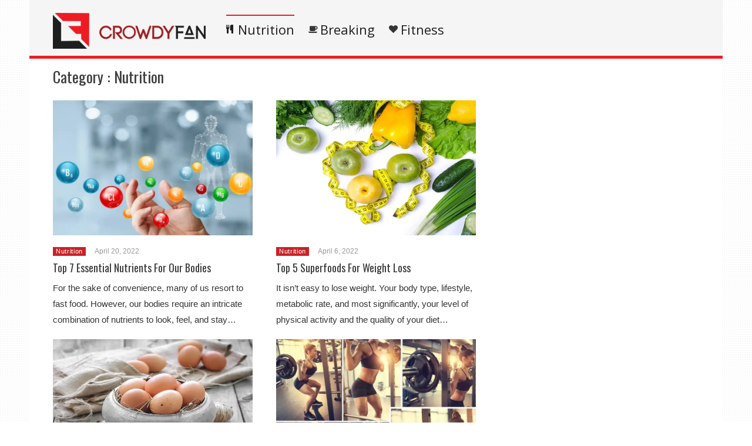

--- FILE ---
content_type: text/html; charset=UTF-8
request_url: https://crowdyfan.com/category/nutrition/page/2
body_size: 78909
content:
<!DOCTYPE html>
<html lang="en-US"><head><meta charset="UTF-8"/><meta name="viewport" content="width=device-width, initial-scale=1"><title>Nutrition |  | Page 2</title> <script>var wtTeraCounryCode = "US";var wtTeraDate = "08-11-2025";var wtTeraDevice = "desktop";</script>
<link rel="preconnect" href="https://fonts.googleapis.com" crossorigin="" /><link rel="preconnect" crossorigin="use-credentials" href="https://securepubads.g.doubleclick.net"/><link rel="preconnect" crossorigin="anonymous" href="https://securepubads.g.doubleclick.net"/><link rel="preconnect" href="https://securepubads.g.doubleclick.net"/><link rel="preconnect" crossorigin="use-credentials" href="https://www.googletagservices.com"/><link rel="preconnect" crossorigin="anonymous" href="https://www.googletagservices.com"/><link rel="preconnect" href="https://www.googletagservices.com"/><link rel="preconnect" crossorigin="use-credentials" href="https://d3fdp2ho8z9fyl.cloudfront.net"/><link rel="preconnect" crossorigin="anonymous" href="https://d3fdp2ho8z9fyl.cloudfront.net"/><link rel="preconnect" href="https://d3fdp2ho8z9fyl.cloudfront.net"/><style>.ad-unit-top{min-height:135px!important;display:block!important}.bottom-leader .ad2{margin-bottom:30px!important;min-height:312px!important}</style><script>function smDCss(s){var t=function(){for(var t=0;t<s.length;t++){var e=document.createElement("link");e.setAttribute("rel","stylesheet"),e.setAttribute("crossOrigin","anonymous"),e.setAttribute("href",s[t]),console.log("ASYNC FONT LOADING "+s[t]),e.onload=function(){localStorage.setItem("fonts-loaded","1")},document.head.appendChild(e)}};localStorage.getItem("fonts-loaded")?t():window.addEventListener("DOMContentLoaded",t,!1)}var smSCss="&display=swap",smFGCss="https://fonts.googleapis.com/css?family=",smALCss=[smFGCss+"Roboto:400,700"+smSCss,smFGCss+"Oswald:400,700"+smSCss,smFGCss+"Open+Sans"+smSCss];smDCss(smALCss);</script><script data-cfasync="false" data-no-defer="1" data-no-minify="1" data-no-optimize="1">var ewww_webp_supported=!1;function check_webp_feature(A,e){var w;e=void 0!==e?e:function(){},ewww_webp_supported?e(ewww_webp_supported):((w=new Image).onload=function(){ewww_webp_supported=0<w.width&&0<w.height,e&&e(ewww_webp_supported)},w.onerror=function(){e&&e(!1)},w.src="data:image/webp;base64,"+{alpha:"UklGRkoAAABXRUJQVlA4WAoAAAAQAAAAAAAAAAAAQUxQSAwAAAARBxAR/Q9ERP8DAABWUDggGAAAABQBAJ0BKgEAAQAAAP4AAA3AAP7mtQAAAA=="}[A])}check_webp_feature("alpha");</script><script data-cfasync="false" data-no-defer="1" data-no-minify="1" data-no-optimize="1">var Arrive=function(c,w){"use strict";if(c.MutationObserver&&"undefined"!=typeof HTMLElement){var r,a=0,u=(r=HTMLElement.prototype.matches||HTMLElement.prototype.webkitMatchesSelector||HTMLElement.prototype.mozMatchesSelector||HTMLElement.prototype.msMatchesSelector,{matchesSelector:function(e,t){return e instanceof HTMLElement&&r.call(e,t)},addMethod:function(e,t,r){var a=e[t];e[t]=function(){return r.length==arguments.length?r.apply(this,arguments):"function"==typeof a?a.apply(this,arguments):void 0}},callCallbacks:function(e,t){t&&t.options.onceOnly&&1==t.firedElems.length&&(e=[e[0]]);for(var r,a=0;r=e[a];a++)r&&r.callback&&r.callback.call(r.elem,r.elem);t&&t.options.onceOnly&&1==t.firedElems.length&&t.me.unbindEventWithSelectorAndCallback.call(t.target,t.selector,t.callback)},checkChildNodesRecursively:function(e,t,r,a){for(var i,n=0;i=e[n];n++)r(i,t,a)&&a.push({callback:t.callback,elem:i}),0<i.childNodes.length&&u.checkChildNodesRecursively(i.childNodes,t,r,a)},mergeArrays:function(e,t){var r,a={};for(r in e)e.hasOwnProperty(r)&&(a[r]=e[r]);for(r in t)t.hasOwnProperty(r)&&(a[r]=t[r]);return a},toElementsArray:function(e){return e=void 0!==e&&("number"!=typeof e.length||e===c)?[e]:e}}),e=(l.prototype.addEvent=function(e,t,r,a){a={target:e,selector:t,options:r,callback:a,firedElems:[]};return this._beforeAdding&&this._beforeAdding(a),this._eventsBucket.push(a),a},l.prototype.removeEvent=function(e){for(var t,r=this._eventsBucket.length-1;t=this._eventsBucket[r];r--)e(t)&&(this._beforeRemoving&&this._beforeRemoving(t),(t=this._eventsBucket.splice(r,1))&&t.length&&(t[0].callback=null))},l.prototype.beforeAdding=function(e){this._beforeAdding=e},l.prototype.beforeRemoving=function(e){this._beforeRemoving=e},l),t=function(i,n){var o=new e,l=this,s={fireOnAttributesModification:!1};return o.beforeAdding(function(t){var e=t.target;e!==c.document&&e!==c||(e=document.getElementsByTagName("html")[0]);var r=new MutationObserver(function(e){n.call(this,e,t)}),a=i(t.options);r.observe(e,a),t.observer=r,t.me=l}),o.beforeRemoving(function(e){e.observer.disconnect()}),this.bindEvent=function(e,t,r){t=u.mergeArrays(s,t);for(var a=u.toElementsArray(this),i=0;i<a.length;i++)o.addEvent(a[i],e,t,r)},this.unbindEvent=function(){var r=u.toElementsArray(this);o.removeEvent(function(e){for(var t=0;t<r.length;t++)if(this===w||e.target===r[t])return!0;return!1})},this.unbindEventWithSelectorOrCallback=function(r){var a=u.toElementsArray(this),i=r,e="function"==typeof r?function(e){for(var t=0;t<a.length;t++)if((this===w||e.target===a[t])&&e.callback===i)return!0;return!1}:function(e){for(var t=0;t<a.length;t++)if((this===w||e.target===a[t])&&e.selector===r)return!0;return!1};o.removeEvent(e)},this.unbindEventWithSelectorAndCallback=function(r,a){var i=u.toElementsArray(this);o.removeEvent(function(e){for(var t=0;t<i.length;t++)if((this===w||e.target===i[t])&&e.selector===r&&e.callback===a)return!0;return!1})},this},i=new function(){var s={fireOnAttributesModification:!1,onceOnly:!1,existing:!1};function n(e,t,r){return!(!u.matchesSelector(e,t.selector)||(e._id===w&&(e._id=a++),-1!=t.firedElems.indexOf(e._id)))&&(t.firedElems.push(e._id),!0)}var c=(i=new t(function(e){var t={attributes:!1,childList:!0,subtree:!0};return e.fireOnAttributesModification&&(t.attributes=!0),t},function(e,i){e.forEach(function(e){var t=e.addedNodes,r=e.target,a=[];null!==t&&0<t.length?u.checkChildNodesRecursively(t,i,n,a):"attributes"===e.type&&n(r,i)&&a.push({callback:i.callback,elem:r}),u.callCallbacks(a,i)})})).bindEvent;return i.bindEvent=function(e,t,r){t=void 0===r?(r=t,s):u.mergeArrays(s,t);var a=u.toElementsArray(this);if(t.existing){for(var i=[],n=0;n<a.length;n++)for(var o=a[n].querySelectorAll(e),l=0;l<o.length;l++)i.push({callback:r,elem:o[l]});if(t.onceOnly&&i.length)return r.call(i[0].elem,i[0].elem);setTimeout(u.callCallbacks,1,i)}c.call(this,e,t,r)},i},o=new function(){var a={};function i(e,t){return u.matchesSelector(e,t.selector)}var n=(o=new t(function(){return{childList:!0,subtree:!0}},function(e,r){e.forEach(function(e){var t=e.removedNodes,e=[];null!==t&&0<t.length&&u.checkChildNodesRecursively(t,r,i,e),u.callCallbacks(e,r)})})).bindEvent;return o.bindEvent=function(e,t,r){t=void 0===r?(r=t,a):u.mergeArrays(a,t),n.call(this,e,t,r)},o};d(HTMLElement.prototype),d(NodeList.prototype),d(HTMLCollection.prototype),d(HTMLDocument.prototype),d(Window.prototype);var n={};return s(i,n,"unbindAllArrive"),s(o,n,"unbindAllLeave"),n}function l(){this._eventsBucket=[],this._beforeAdding=null,this._beforeRemoving=null}function s(e,t,r){u.addMethod(t,r,e.unbindEvent),u.addMethod(t,r,e.unbindEventWithSelectorOrCallback),u.addMethod(t,r,e.unbindEventWithSelectorAndCallback)}function d(e){e.arrive=i.bindEvent,s(i,e,"unbindArrive"),e.leave=o.bindEvent,s(o,e,"unbindLeave")}}(window,void 0),ewww_webp_supported=!1;function check_webp_feature(e,t){var r;ewww_webp_supported?t(ewww_webp_supported):((r=new Image).onload=function(){ewww_webp_supported=0<r.width&&0<r.height,t(ewww_webp_supported)},r.onerror=function(){t(!1)},r.src="data:image/webp;base64,"+{alpha:"UklGRkoAAABXRUJQVlA4WAoAAAAQAAAAAAAAAAAAQUxQSAwAAAARBxAR/Q9ERP8DAABWUDggGAAAABQBAJ0BKgEAAQAAAP4AAA3AAP7mtQAAAA==",animation:"UklGRlIAAABXRUJQVlA4WAoAAAASAAAAAAAAAAAAQU5JTQYAAAD/////AABBTk1GJgAAAAAAAAAAAAAAAAAAAGQAAABWUDhMDQAAAC8AAAAQBxAREYiI/gcA"}[e])}function ewwwLoadImages(e){if(e){for(var t=document.querySelectorAll(".batch-image img, .image-wrapper a, .ngg-pro-masonry-item a, .ngg-galleria-offscreen-seo-wrapper a"),r=0,a=t.length;r<a;r++)ewwwAttr(t[r],"data-src",t[r].getAttribute("data-webp")),ewwwAttr(t[r],"data-thumbnail",t[r].getAttribute("data-webp-thumbnail"));for(var i=document.querySelectorAll("div.woocommerce-product-gallery__image"),r=0,a=i.length;r<a;r++)ewwwAttr(i[r],"data-thumb",i[r].getAttribute("data-webp-thumb"))}for(var n=document.querySelectorAll("video"),r=0,a=n.length;r<a;r++)ewwwAttr(n[r],"poster",e?n[r].getAttribute("data-poster-webp"):n[r].getAttribute("data-poster-image"));for(var o,l=document.querySelectorAll("img.ewww_webp_lazy_load"),r=0,a=l.length;r<a;r++)e&&(ewwwAttr(l[r],"data-lazy-srcset",l[r].getAttribute("data-lazy-srcset-webp")),ewwwAttr(l[r],"data-srcset",l[r].getAttribute("data-srcset-webp")),ewwwAttr(l[r],"data-lazy-src",l[r].getAttribute("data-lazy-src-webp")),ewwwAttr(l[r],"data-src",l[r].getAttribute("data-src-webp")),ewwwAttr(l[r],"data-orig-file",l[r].getAttribute("data-webp-orig-file")),ewwwAttr(l[r],"data-medium-file",l[r].getAttribute("data-webp-medium-file")),ewwwAttr(l[r],"data-large-file",l[r].getAttribute("data-webp-large-file")),null!=(o=l[r].getAttribute("srcset"))&&!1!==o&&o.includes("R0lGOD")&&ewwwAttr(l[r],"src",l[r].getAttribute("data-lazy-src-webp"))),l[r].className=l[r].className.replace(/\bewww_webp_lazy_load\b/,"");for(var s=document.querySelectorAll(".ewww_webp"),r=0,a=s.length;r<a;r++)e?(ewwwAttr(s[r],"srcset",s[r].getAttribute("data-srcset-webp")),ewwwAttr(s[r],"src",s[r].getAttribute("data-src-webp")),ewwwAttr(s[r],"data-orig-file",s[r].getAttribute("data-webp-orig-file")),ewwwAttr(s[r],"data-medium-file",s[r].getAttribute("data-webp-medium-file")),ewwwAttr(s[r],"data-large-file",s[r].getAttribute("data-webp-large-file")),ewwwAttr(s[r],"data-large_image",s[r].getAttribute("data-webp-large_image")),ewwwAttr(s[r],"data-src",s[r].getAttribute("data-webp-src"))):(ewwwAttr(s[r],"srcset",s[r].getAttribute("data-srcset-img")),ewwwAttr(s[r],"src",s[r].getAttribute("data-src-img"))),s[r].className=s[r].className.replace(/\bewww_webp\b/,"ewww_webp_loaded");window.jQuery&&jQuery.fn.isotope&&jQuery.fn.imagesLoaded&&(jQuery(".fusion-posts-container-infinite").imagesLoaded(function(){jQuery(".fusion-posts-container-infinite").hasClass("isotope")&&jQuery(".fusion-posts-container-infinite").isotope()}),jQuery(".fusion-portfolio:not(.fusion-recent-works) .fusion-portfolio-wrapper").imagesLoaded(function(){jQuery(".fusion-portfolio:not(.fusion-recent-works) .fusion-portfolio-wrapper").isotope()}))}function ewwwWebPInit(e){ewwwLoadImages(e),ewwwNggLoadGalleries(e),document.arrive(".ewww_webp",function(){ewwwLoadImages(e)}),document.arrive(".ewww_webp_lazy_load",function(){ewwwLoadImages(e)}),document.arrive("videos",function(){ewwwLoadImages(e)}),"loading"==document.readyState?document.addEventListener("DOMContentLoaded",ewwwJSONParserInit):("undefined"!=typeof galleries&&ewwwNggParseGalleries(e),ewwwWooParseVariations(e))}function ewwwAttr(e,t,r){null!=r&&!1!==r&&e.setAttribute(t,r)}function ewwwJSONParserInit(){"undefined"!=typeof galleries&&check_webp_feature("alpha",ewwwNggParseGalleries),check_webp_feature("alpha",ewwwWooParseVariations)}function ewwwWooParseVariations(e){if(e)for(var t=document.querySelectorAll("form.variations_form"),r=0,a=t.length;r<a;r++){var i=t[r].getAttribute("data-product_variations"),n=!1;try{for(var o in i=JSON.parse(i))void 0!==i[o]&&void 0!==i[o].image&&(void 0!==i[o].image.src_webp&&(i[o].image.src=i[o].image.src_webp,n=!0),void 0!==i[o].image.srcset_webp&&(i[o].image.srcset=i[o].image.srcset_webp,n=!0),void 0!==i[o].image.full_src_webp&&(i[o].image.full_src=i[o].image.full_src_webp,n=!0),void 0!==i[o].image.gallery_thumbnail_src_webp&&(i[o].image.gallery_thumbnail_src=i[o].image.gallery_thumbnail_src_webp,n=!0),void 0!==i[o].image.thumb_src_webp&&(i[o].image.thumb_src=i[o].image.thumb_src_webp,n=!0));n&&ewwwAttr(t[r],"data-product_variations",JSON.stringify(i))}catch(e){}}}function ewwwNggParseGalleries(e){if(e)for(var t in galleries){var r=galleries[t];galleries[t].images_list=ewwwNggParseImageList(r.images_list)}}function ewwwNggLoadGalleries(e){e&&document.addEventListener("ngg.galleria.themeadded",function(e,t){window.ngg_galleria._create_backup=window.ngg_galleria.create,window.ngg_galleria.create=function(e,t){var r=$(e).data("id");return galleries["gallery_"+r].images_list=ewwwNggParseImageList(galleries["gallery_"+r].images_list),window.ngg_galleria._create_backup(e,t)}})}function ewwwNggParseImageList(e){for(var t in e){var r=e[t];if(void 0!==r["image-webp"]&&(e[t].image=r["image-webp"],delete e[t]["image-webp"]),void 0!==r["thumb-webp"]&&(e[t].thumb=r["thumb-webp"],delete e[t]["thumb-webp"]),void 0!==r.full_image_webp&&(e[t].full_image=r.full_image_webp,delete e[t].full_image_webp),void 0!==r.srcsets)for(var a in r.srcsets)nggSrcset=r.srcsets[a],void 0!==r.srcsets[a+"-webp"]&&(e[t].srcsets[a]=r.srcsets[a+"-webp"],delete e[t].srcsets[a+"-webp"]);if(void 0!==r.full_srcsets)for(var i in r.full_srcsets)nggFSrcset=r.full_srcsets[i],void 0!==r.full_srcsets[i+"-webp"]&&(e[t].full_srcsets[i]=r.full_srcsets[i+"-webp"],delete e[t].full_srcsets[i+"-webp"])}return e}check_webp_feature("alpha",ewwwWebPInit);</script><meta name='robots' content='max-image-preview:large' />
	<style>img:is([sizes="auto" i], [sizes^="auto," i]) { contain-intrinsic-size: 3000px 1500px }</style>
	<meta name="description" content="" /><meta name="keywords" content="nutrients,essential,bodies,proteins,vitamins" /><meta name="iab_cats" content="" /> 
<link rel='dns-prefetch' href='//crowdyfan.com' />
<link rel="alternate" type="application/rss+xml" title="CrowdyFan &raquo; Feed" href="https://crowdyfan.com/feed" />
<link rel="alternate" type="application/rss+xml" title="CrowdyFan &raquo; Comments Feed" href="https://crowdyfan.com/comments/feed" />
<link rel="alternate" type="application/rss+xml" title="CrowdyFan &raquo; Nutrition Category Feed" href="https://crowdyfan.com/category/nutrition/feed" />
<style id='classic-theme-styles-inline-css' type='text/css'>
/*! This file is auto-generated */
.wp-block-button__link{color:#fff;background-color:#32373c;border-radius:9999px;box-shadow:none;text-decoration:none;padding:calc(.667em + 2px) calc(1.333em + 2px);font-size:1.125em}.wp-block-file__button{background:#32373c;color:#fff;text-decoration:none}
</style>
<style id='global-styles-inline-css' type='text/css'>
:root{--wp--preset--aspect-ratio--square: 1;--wp--preset--aspect-ratio--4-3: 4/3;--wp--preset--aspect-ratio--3-4: 3/4;--wp--preset--aspect-ratio--3-2: 3/2;--wp--preset--aspect-ratio--2-3: 2/3;--wp--preset--aspect-ratio--16-9: 16/9;--wp--preset--aspect-ratio--9-16: 9/16;--wp--preset--color--black: #000000;--wp--preset--color--cyan-bluish-gray: #abb8c3;--wp--preset--color--white: #ffffff;--wp--preset--color--pale-pink: #f78da7;--wp--preset--color--vivid-red: #cf2e2e;--wp--preset--color--luminous-vivid-orange: #ff6900;--wp--preset--color--luminous-vivid-amber: #fcb900;--wp--preset--color--light-green-cyan: #7bdcb5;--wp--preset--color--vivid-green-cyan: #00d084;--wp--preset--color--pale-cyan-blue: #8ed1fc;--wp--preset--color--vivid-cyan-blue: #0693e3;--wp--preset--color--vivid-purple: #9b51e0;--wp--preset--gradient--vivid-cyan-blue-to-vivid-purple: linear-gradient(135deg,rgba(6,147,227,1) 0%,rgb(155,81,224) 100%);--wp--preset--gradient--light-green-cyan-to-vivid-green-cyan: linear-gradient(135deg,rgb(122,220,180) 0%,rgb(0,208,130) 100%);--wp--preset--gradient--luminous-vivid-amber-to-luminous-vivid-orange: linear-gradient(135deg,rgba(252,185,0,1) 0%,rgba(255,105,0,1) 100%);--wp--preset--gradient--luminous-vivid-orange-to-vivid-red: linear-gradient(135deg,rgba(255,105,0,1) 0%,rgb(207,46,46) 100%);--wp--preset--gradient--very-light-gray-to-cyan-bluish-gray: linear-gradient(135deg,rgb(238,238,238) 0%,rgb(169,184,195) 100%);--wp--preset--gradient--cool-to-warm-spectrum: linear-gradient(135deg,rgb(74,234,220) 0%,rgb(151,120,209) 20%,rgb(207,42,186) 40%,rgb(238,44,130) 60%,rgb(251,105,98) 80%,rgb(254,248,76) 100%);--wp--preset--gradient--blush-light-purple: linear-gradient(135deg,rgb(255,206,236) 0%,rgb(152,150,240) 100%);--wp--preset--gradient--blush-bordeaux: linear-gradient(135deg,rgb(254,205,165) 0%,rgb(254,45,45) 50%,rgb(107,0,62) 100%);--wp--preset--gradient--luminous-dusk: linear-gradient(135deg,rgb(255,203,112) 0%,rgb(199,81,192) 50%,rgb(65,88,208) 100%);--wp--preset--gradient--pale-ocean: linear-gradient(135deg,rgb(255,245,203) 0%,rgb(182,227,212) 50%,rgb(51,167,181) 100%);--wp--preset--gradient--electric-grass: linear-gradient(135deg,rgb(202,248,128) 0%,rgb(113,206,126) 100%);--wp--preset--gradient--midnight: linear-gradient(135deg,rgb(2,3,129) 0%,rgb(40,116,252) 100%);--wp--preset--font-size--small: 13px;--wp--preset--font-size--medium: 20px;--wp--preset--font-size--large: 36px;--wp--preset--font-size--x-large: 42px;--wp--preset--spacing--20: 0.44rem;--wp--preset--spacing--30: 0.67rem;--wp--preset--spacing--40: 1rem;--wp--preset--spacing--50: 1.5rem;--wp--preset--spacing--60: 2.25rem;--wp--preset--spacing--70: 3.38rem;--wp--preset--spacing--80: 5.06rem;--wp--preset--shadow--natural: 6px 6px 9px rgba(0, 0, 0, 0.2);--wp--preset--shadow--deep: 12px 12px 50px rgba(0, 0, 0, 0.4);--wp--preset--shadow--sharp: 6px 6px 0px rgba(0, 0, 0, 0.2);--wp--preset--shadow--outlined: 6px 6px 0px -3px rgba(255, 255, 255, 1), 6px 6px rgba(0, 0, 0, 1);--wp--preset--shadow--crisp: 6px 6px 0px rgba(0, 0, 0, 1);}:where(.is-layout-flex){gap: 0.5em;}:where(.is-layout-grid){gap: 0.5em;}body .is-layout-flex{display: flex;}.is-layout-flex{flex-wrap: wrap;align-items: center;}.is-layout-flex > :is(*, div){margin: 0;}body .is-layout-grid{display: grid;}.is-layout-grid > :is(*, div){margin: 0;}:where(.wp-block-columns.is-layout-flex){gap: 2em;}:where(.wp-block-columns.is-layout-grid){gap: 2em;}:where(.wp-block-post-template.is-layout-flex){gap: 1.25em;}:where(.wp-block-post-template.is-layout-grid){gap: 1.25em;}.has-black-color{color: var(--wp--preset--color--black) !important;}.has-cyan-bluish-gray-color{color: var(--wp--preset--color--cyan-bluish-gray) !important;}.has-white-color{color: var(--wp--preset--color--white) !important;}.has-pale-pink-color{color: var(--wp--preset--color--pale-pink) !important;}.has-vivid-red-color{color: var(--wp--preset--color--vivid-red) !important;}.has-luminous-vivid-orange-color{color: var(--wp--preset--color--luminous-vivid-orange) !important;}.has-luminous-vivid-amber-color{color: var(--wp--preset--color--luminous-vivid-amber) !important;}.has-light-green-cyan-color{color: var(--wp--preset--color--light-green-cyan) !important;}.has-vivid-green-cyan-color{color: var(--wp--preset--color--vivid-green-cyan) !important;}.has-pale-cyan-blue-color{color: var(--wp--preset--color--pale-cyan-blue) !important;}.has-vivid-cyan-blue-color{color: var(--wp--preset--color--vivid-cyan-blue) !important;}.has-vivid-purple-color{color: var(--wp--preset--color--vivid-purple) !important;}.has-black-background-color{background-color: var(--wp--preset--color--black) !important;}.has-cyan-bluish-gray-background-color{background-color: var(--wp--preset--color--cyan-bluish-gray) !important;}.has-white-background-color{background-color: var(--wp--preset--color--white) !important;}.has-pale-pink-background-color{background-color: var(--wp--preset--color--pale-pink) !important;}.has-vivid-red-background-color{background-color: var(--wp--preset--color--vivid-red) !important;}.has-luminous-vivid-orange-background-color{background-color: var(--wp--preset--color--luminous-vivid-orange) !important;}.has-luminous-vivid-amber-background-color{background-color: var(--wp--preset--color--luminous-vivid-amber) !important;}.has-light-green-cyan-background-color{background-color: var(--wp--preset--color--light-green-cyan) !important;}.has-vivid-green-cyan-background-color{background-color: var(--wp--preset--color--vivid-green-cyan) !important;}.has-pale-cyan-blue-background-color{background-color: var(--wp--preset--color--pale-cyan-blue) !important;}.has-vivid-cyan-blue-background-color{background-color: var(--wp--preset--color--vivid-cyan-blue) !important;}.has-vivid-purple-background-color{background-color: var(--wp--preset--color--vivid-purple) !important;}.has-black-border-color{border-color: var(--wp--preset--color--black) !important;}.has-cyan-bluish-gray-border-color{border-color: var(--wp--preset--color--cyan-bluish-gray) !important;}.has-white-border-color{border-color: var(--wp--preset--color--white) !important;}.has-pale-pink-border-color{border-color: var(--wp--preset--color--pale-pink) !important;}.has-vivid-red-border-color{border-color: var(--wp--preset--color--vivid-red) !important;}.has-luminous-vivid-orange-border-color{border-color: var(--wp--preset--color--luminous-vivid-orange) !important;}.has-luminous-vivid-amber-border-color{border-color: var(--wp--preset--color--luminous-vivid-amber) !important;}.has-light-green-cyan-border-color{border-color: var(--wp--preset--color--light-green-cyan) !important;}.has-vivid-green-cyan-border-color{border-color: var(--wp--preset--color--vivid-green-cyan) !important;}.has-pale-cyan-blue-border-color{border-color: var(--wp--preset--color--pale-cyan-blue) !important;}.has-vivid-cyan-blue-border-color{border-color: var(--wp--preset--color--vivid-cyan-blue) !important;}.has-vivid-purple-border-color{border-color: var(--wp--preset--color--vivid-purple) !important;}.has-vivid-cyan-blue-to-vivid-purple-gradient-background{background: var(--wp--preset--gradient--vivid-cyan-blue-to-vivid-purple) !important;}.has-light-green-cyan-to-vivid-green-cyan-gradient-background{background: var(--wp--preset--gradient--light-green-cyan-to-vivid-green-cyan) !important;}.has-luminous-vivid-amber-to-luminous-vivid-orange-gradient-background{background: var(--wp--preset--gradient--luminous-vivid-amber-to-luminous-vivid-orange) !important;}.has-luminous-vivid-orange-to-vivid-red-gradient-background{background: var(--wp--preset--gradient--luminous-vivid-orange-to-vivid-red) !important;}.has-very-light-gray-to-cyan-bluish-gray-gradient-background{background: var(--wp--preset--gradient--very-light-gray-to-cyan-bluish-gray) !important;}.has-cool-to-warm-spectrum-gradient-background{background: var(--wp--preset--gradient--cool-to-warm-spectrum) !important;}.has-blush-light-purple-gradient-background{background: var(--wp--preset--gradient--blush-light-purple) !important;}.has-blush-bordeaux-gradient-background{background: var(--wp--preset--gradient--blush-bordeaux) !important;}.has-luminous-dusk-gradient-background{background: var(--wp--preset--gradient--luminous-dusk) !important;}.has-pale-ocean-gradient-background{background: var(--wp--preset--gradient--pale-ocean) !important;}.has-electric-grass-gradient-background{background: var(--wp--preset--gradient--electric-grass) !important;}.has-midnight-gradient-background{background: var(--wp--preset--gradient--midnight) !important;}.has-small-font-size{font-size: var(--wp--preset--font-size--small) !important;}.has-medium-font-size{font-size: var(--wp--preset--font-size--medium) !important;}.has-large-font-size{font-size: var(--wp--preset--font-size--large) !important;}.has-x-large-font-size{font-size: var(--wp--preset--font-size--x-large) !important;}
:where(.wp-block-post-template.is-layout-flex){gap: 1.25em;}:where(.wp-block-post-template.is-layout-grid){gap: 1.25em;}
:where(.wp-block-columns.is-layout-flex){gap: 2em;}:where(.wp-block-columns.is-layout-grid){gap: 2em;}
:root :where(.wp-block-pullquote){font-size: 1.5em;line-height: 1.6;}
</style>
<link rel='stylesheet' id='wt-style-css' href='https://crowdyfan.com/wp-content/themes/wt_tera/style.min.css?utm_t=d2' type='text/css' media='all' />
<style id='wt-style-inline-css' type='text/css'>
body{
background: url(https://crowdyfan.com/wp-content/themes/wt_tera/images/bg/original/pattern11.png);
}

.main-color-bg{background-color:#ed1d24}.header-inner{border-bottom:5px solid #ed1d24}#main-menu .current-menu-item,#main-menu ul li:hover{border-top:2px solid #ed1d24}.nextpostslink{background-color:#ed1d24!important}.author-name a:hover,.footer-category .rpwwt-post-date{color:#ed1d24!important}.custom-widget-text{background-color:#ed1d24}.custom-widget-arrow{border-top:15px solid #ed1d24}.custom-widget-border{border-bottom:1px solid #ed1d24}.nextpostslink:hover{background-color:#1e1f1f!important}.main-color, .entry-meta .comments i, .entry-tags a{ color: #c82126;}.main-color-bg, #main-menu .current-menu-item, #main-menu .current_page_item, #main-menu .current_page_item a:hover, .slider-main .post-info, .cat-title .title-sep, .pagination .current, #respond input[type=submit], .widget_tabs .active, .tagcloud a{background: #c82126 }.slider-main .post-info{ background: rgba(200,33,38 ,0.8)}.pagination a:hover, .pagination .current{ border: 1px solid #c82126;}.post-nav {border-bottom: 2px solid #c82126;}
.cat13-bg{background:} .cat7-bg{background:} .cat8-bg{background:} .cat9-bg{background:} .cat16-bg{background:} 
</style>
<link rel='stylesheet' id='wt-font-awesome-css' href='https://crowdyfan.com/wp-content/themes/wt_tera/css/font-awesome/css/font-awesome.min.css?ver=6.7.1' type='text/css' media='all' />
<link rel='stylesheet' id='wt-child-style-css' href='https://crowdyfan.com/wp-content/themes/wt_tera_c_child/style.min.css?ver=1760005226' type='text/css' media='all' />
<script type="text/javascript" src="https://crowdyfan.com/wp-includes/js/jquery/jquery.min.js?ver=3.7.1" id="jquery-core-js"></script>
<script type="text/javascript" src="https://crowdyfan.com/wp-includes/js/jquery/jquery-migrate.min.js?ver=3.4.1" id="jquery-migrate-js"></script>
<link rel="https://api.w.org/" href="https://crowdyfan.com/wp-json/" /><link rel="alternate" title="JSON" type="application/json" href="https://crowdyfan.com/wp-json/wp/v2/categories/6" /><link rel="EditURI" type="application/rsd+xml" title="RSD" href="https://crowdyfan.com/xmlrpc.php?rsd" />
<meta name="generator" content="WordPress 6.7.1" />
<link rel="shortcut icon" href="https://static.crowdyfan.com/wp-content/uploads/2018/06/03115812/logo.png" />	
<link rel="apple-touch-icon" href="https://static.crowdyfan.com/wp-content/uploads/2018/06/03115812/logo.png" />	
  
<meta property="og:site_name" content="CrowdyFan" />  
<meta property="og:description" content="Sports News, Nutrition &amp; More" />  
	<noscript><style>.lazyload[data-src]{display:none !important;}</style></noscript><style>.lazyload{background-image:none !important;}.lazyload:before{background-image:none !important;}</style> <script>var smSMActivationU = false; var checkQC = true; function getURLParameter(e){return decodeURIComponent((new RegExp("[?|&]"+e+"=([^&;]+?)(&|#|;|$)").exec(location.search)||[,""])[1].replace(/\+/g,"%20"))||null}var med=getURLParameter("utm_medium");med||sessionStorage.med&&(med=sessionStorage.med),sessionStorage.med=med; var campaign=getURLParameter("utm_campaign"),trafficSource=getURLParameter("utm_source"),keywords=getURLParameter("utm_term"),utmBid=getURLParameter("utm_bid");campaign||sessionStorage.campaign&&(campaign=sessionStorage.campaign),trafficSource||sessionStorage.trafficSource&&(trafficSource=sessionStorage.trafficSource),keywords||sessionStorage.keywords&&(keywords=sessionStorage.keywords),utmBid||sessionStorage.utmBid&&(utmBid=sessionStorage.utmBid),sessionStorage.campaign=campaign,sessionStorage.trafficSource=trafficSource,sessionStorage.keywords=keywords,sessionStorage.utmBid=utmBid; if(!googletag){var googletag=googletag||{};googletag.cmd=googletag.cmd||[]} </script> <script>var smConfig = {
fbppath: 'CrowdyFan-254617035098914',
ragant: true,
vawspa: true,
tap:[1403087, 1465361, 1465110],
aqcfa: true,
vi: "6182bdaef0887600046ee075",
vi2: "6182bde2f0887600046ee0a5",
isActivateBC: true,
pushActivationKey: 'NTY4PXN0Mg0nHvP12rIxO32qMjE0NsIM',
pushPubKey: 'BItWglCZURD24ukYFixJSvdYwqvSkOzEGeWfmyGEJ0ipIHZf8tN82QxhTq9UiH2QEQO_YGn4PKBkdTp6M8F_pTA',
googleAnalytics: 'UA-124451874-1',
ga2: 'G-EN5WRFREZ5',
taboolaPixelCodeId: 1061329,
taboolaNameOfTheSite: 'smartify-network',
snapPixelCodeId: '',
yahooPixelCodeProjectId: '10000',
yahooPixelId: '10098719',
prebidTimeout: 2400,
refreshVisibleAdUnits: false,
bidderSettings: {
    sharethrough: {bidCpmAdjustment: function(bidCpm){return bidCpm * 0.95;}},
    underdogmedia: {bidCpmAdjustment: function(bidCpm){return bidCpm * 0.85;}},
    pubmatic: {bidCpmAdjustment: function(bidCpm){return bidCpm * 0.85;}},
    vidazoo: {bidCpmAdjustment: function(bidCpm){return bidCpm * 0.85;}}
    
}, 
fbqId: '',
adSensePubCode: 'ca-pub-9910142366419863',
utmCampaignName: 'utm_campaign_cf',
utmCampaignName2: 'utm_campaign_cf.',
apstagPubId: 'a90912f6-238a-4c76-85ca-055c8f92d2c2',
apstagConfig: {
    slots: [
        
    {slotID: 'cf-g-des-lr-mid',
        slotName: '21739831861/cf-g-des-lr-mid',
        sizes: [[300,250]]
    },
    {slotID: 'cf-g-des-rr-mid',
        slotName: '21739831861/cf-g-des-rr-mid',
        sizes: [[300,250]]
    },
    {slotID: 'cf-g-des-lr-top',
        slotName: '21739831861/cf-g-des-lr-top',
        sizes: [[300,250]]
    },
    {slotID: 'cf-g-des-lr-bot',
        slotName: '21739831861/cf-g-des-lr-bot',
        sizes: [[300,250]]
    },
    {slotID: 'cf-g-des-top',
        slotName: '21739831861/cf-g-des-top',
        sizes: [[728,90]]
    },
    {slotID: 'cf-g-des-rr-top',
        slotName: '21739831861/cf-g-des-rr-top',
        sizes: [[300,250]]
    },
    {slotID: 'cf-g-des-bot',
        slotName: '21739831861/cf-g-des-bot',
        sizes: [[728,90]]
    },
    {slotID: 'cf-g-des-rr-bot',
        slotName: '21739831861/cf-g-des-rr-bot',
        sizes: [[300,250]]
    },
    {slotID: 'cf-g-des-mid-l',
        slotName: '21739831861/cf-g-des-mid-l',
        sizes: [[300,250]]
    },
    {slotID: 'cf-g-des-mid-r',
        slotName: '21739831861/cf-g-des-mid-r',
        sizes: [[300,250]]
    }
        
        
        
    ],
    timeout:2e3
},
googletagId: 21739831861,
siteCode: 'cf',
adUnits: [
        
{
    code: 'cf-g-des-lr-mid',  // cf-g-des-lr-mid
    mediaTypes: {
        banner: {
            sizes: [[300,250]]
        }
    },
    bids: [
        {bidder: 'openx',params: {unit: '545688712', delDomain: 'smartlify-d.openx.net'}},
        {bidder: 'rise',params: {org: '61e0230c0f798300013f0ee9'}},
        {bidder: 'vidazoo', params: {cId: "632c1af8c1db114c457d0bdd", pId: "59ac17c192832d0011283fe3", "subDomain": "exchange"}},
        {bidder: 'taboola',params: {tagId:'cf-g-des-lr-mid', publisherId:'1489348'}},
        {bidder: 'minutemedia',params: {org:'01g1fnda9xb1'}},
        {bidder: 'teads',params:{placementId:131795,pageId:95496}},
        {bidder: 'sovrn',params: {tagid: '957191'}},
        {bidder: 'pubmatic',params:{publisherId:'161565',adSlot:'940335'}},
        {bidder: 'onemobile',params: {dcn:'8a9699ea017878f00893f3ef7c2c025c', pos:'fIkbMjxjXcdeTPvUFwHpImRm'}},
        {bidder: 'triplelift',params:{inventoryCode:'cf-g-des-lr-mid_300x250',floor:'0.5'}},
        {bidder: 'ix',params:{siteId: '715756',size:[300, 250]}},
        {bidder: 'sharethrough',params: {pkey: 'fIkbMjxjXcdeTPvUFwHpImRm'}},
        {bidder: 'rubicon',params:{accountId:'24130',siteId:'405572',zoneId:'2274318'}},
        {bidder: 'appnexusAst',params: {placementId:'22569490'}},
        {bidder: 'underdogmedia',params: {siteId: '13420'}}
        
]},
{
    code: 'cf-g-des-rr-mid',  // cf-g-des-rr-mid
    mediaTypes: {
        banner: {
            sizes: [[300,250]]
        }
    },
    bids: [
        {bidder: 'openx',params: {unit: '545688713', delDomain: 'smartlify-d.openx.net'}},
        {bidder: 'rise',params: {org: '61e0230c0f798300013f0ee9'}},
        {bidder: 'vidazoo', params: {cId: "632c1af8c1db114c457d0bdd", pId: "59ac17c192832d0011283fe3", "subDomain": "exchange"}},
        {bidder: 'taboola',params: {tagId:'cf-g-des-rr-mid', publisherId:'1489348'}},
        {bidder: 'minutemedia',params: {org:'01g1fnda9xb1'}},
        {bidder: 'teads',params:{placementId:131795,pageId:95496}},
        {bidder: 'sovrn',params: {tagid: '957192'}},
        {bidder: 'pubmatic',params:{publisherId:'161565',adSlot:'940335'}},
        {bidder: 'onemobile',params: {dcn:'8a9699ea017878f00893f3ef7c2c025c', pos:'oczgF2gEvmFW5Sfsdi1SXUYt'}},
        {bidder: 'triplelift',params:{inventoryCode:'cf-g-des-rr-mid_300x250',floor:'0.5'}},
        {bidder: 'ix',params:{siteId: '715757',size:[300, 250]}},
        {bidder: 'sharethrough',params: {pkey: 'oczgF2gEvmFW5Sfsdi1SXUYt'}},
        {bidder: 'rubicon',params:{accountId:'24130',siteId:'405572',zoneId:'2274318'}},
        {bidder: 'appnexusAst',params: {placementId:'22569491'}},
        {bidder: 'underdogmedia',params: {siteId: '13420'}}
        
]},
{
    code: 'cf-g-des-lr-top',  // cf-g-des-lr-top
    mediaTypes: {
                banner: {
                    sizes: [[300,250]]
                }
    },
    bids: [
        {bidder: 'openx',params: {unit: '545688711', delDomain: 'smartlify-d.openx.net'}},
        {bidder: 'vidazoo', params: {cId: "632c1af8c1db114c457d0bdd", pId: "59ac17c192832d0011283fe3", "subDomain": "exchange"}},
        {bidder: 'taboola',params: {tagId:'cf-g-des-lr-top', publisherId:'1489348'}},
        {bidder: 'minutemedia',params: {org:'01g1fnda9xb1'}},
        {bidder: 'teads',params:{placementId:131795,pageId:95496}},
        {bidder: 'rise',params: {org: '61e0230c0f798300013f0ee9'}},
        {bidder: 'sovrn',params: {tagid: '957193'}},
        {bidder: 'pubmatic',params:{publisherId:'161565',adSlot:'940335'}},
        {bidder: 'onemobile',params: {dcn:'8a9699ea017878f00893f3ef7c2c025c', pos:'gsAOJiIxDgEGuQDAbXWLDXAz'}},
        {bidder: 'triplelift',params:{inventoryCode:'cf-g-des-lr-top_300x250',floor:'0.5'}},
        {bidder: 'ix',params:{siteId: '715758',size:[300, 250]}},
        {bidder: 'sharethrough',params: {pkey: 'gsAOJiIxDgEGuQDAbXWLDXAz'}},
        {bidder: 'rubicon',params:{accountId:'24130',siteId:'405572',zoneId:'2274318'}},
        {bidder: 'appnexusAst',params: {placementId:'22569492'}},
        {bidder: 'underdogmedia',params: {siteId: '13420'}}
        
]}, 
{
    code: 'cf-g-des-lr-bot',  // cf-g-des-lr-bot
    mediaTypes: {
                banner: {
                    sizes: [[300,250]]
                }
    },
    bids: [
        {bidder: 'openx',params: {unit: '545688710', delDomain: 'smartlify-d.openx.net'}},
        {bidder: 'vidazoo', params: {cId: "632c1af8c1db114c457d0bdd", pId: "59ac17c192832d0011283fe3", "subDomain": "exchange"}},
        {bidder: 'taboola',params: {tagId:'cf-g-des-lr-bot', publisherId:'1489348'}},
        {bidder: 'minutemedia',params: {org:'01g1fnda9xb1'}},
        {bidder: 'teads',params:{placementId:131795,pageId:95496}},
        {bidder: 'rise',params: {org: '61e0230c0f798300013f0ee9'}},
        {bidder: 'pubmatic',params:{publisherId:'161565',adSlot:'940335'}},
        {bidder: 'sovrn',params: {tagid: '957194'}},
        {bidder: 'onemobile',params: {dcn:'8a9699ea017878f00893f3ef7c2c025c', pos:'j3uSoiMnuSCwhUExb008SGkH'}},
        {bidder: 'triplelift',params:{inventoryCode:'cf-g-des-lr-bot_300x250',floor:'0.5'}},
        {bidder: 'ix',params:{siteId: '715759',size:[300, 250]}},
        {bidder: 'sharethrough',params: {pkey: 'j3uSoiMnuSCwhUExb008SGkH'}},
        {bidder: 'rubicon',params:{accountId:'24130',siteId:'405572',zoneId:'2274318'}},
        {bidder: 'appnexusAst',params: {placementId:'22569493'}},
        {bidder: 'underdogmedia',params: {siteId: '13420'}}
        
]}, 
{code: 'cf-g-des-top', //cf-g-des-top
    mediaTypes: {
                banner: {
                    sizes: [[728,90]]
                }
            },
    bids: [
        
        {bidder: 'appnexusAst',params: {placementId:'14315108'}},
        {bidder: 'rise',params: {org: '61e0230c0f798300013f0ee9'}},
        {bidder: 'vidazoo', params: {cId: "632c1af8c1db114c457d0bdd", pId: "59ac17c192832d0011283fe3", "subDomain": "exchange"}},
        {bidder: 'taboola',params: {tagId:'cf-g-des-top', publisherId:'1489348'}},
        {bidder: 'onemobile',params: {dcn:'8a9699ea017878f00893f3ef7c2c025c', pos:'8a96948f017878f9df7cfdd7cd8d019d'}},
        {bidder: 'minutemedia',params: {org:'01g1fnda9xb1'}},
        {bidder: 'sovrn',params: {tagid: '622058'}},
        {bidder: 'pubmatic',params:{publisherId:'161565',adSlot:'940335'}},
        {bidder: 'openx',params: {unit: '540818622', delDomain: 'smartlify-d.openx.net'}},
        {bidder: 'rubicon',params:{accountId:'24130',siteId:'405572',zoneId:'2274318'}},
        {bidder: 'ix',params:{siteId: '388460',size:[728, 90]}},
        {bidder: 'yieldmo',params: {placementId:'2361712878647451919'}},
        {bidder: 'triplelift',params:{inventoryCode:'cf_Des_Top_728x90',floor:'0.5'}},
        {bidder: 'sonobi',params: {placement_id:'db7720eaa31b97fb9858'}},
        {bidder: 'pulsepoint',params: {cf:'728x90',cp:561083,ct:671951}},
        {bidder: 'teads',params:{placementId:131795,pageId:95496}},
        {bidder: 'underdogmedia',params: {siteId: '13420'}}
    ]},
{code: 'cf-g-des-rr-top', //cf-g-des-rr-top
    mediaTypes: {
                banner: {
                    sizes: [[300,250]]
                }
            },
    bids: [
        
        {bidder: 'appnexusAst',params: {placementId:'14315113'}},
        {bidder: 'rise',params: {org: '61e0230c0f798300013f0ee9'}},
        {bidder: 'vidazoo', params: {cId: "632c1af8c1db114c457d0bdd", pId: "59ac17c192832d0011283fe3", "subDomain": "exchange"}},
        {bidder: 'taboola',params: {tagId:'cf-g-des-rr-top', publisherId:'1489348'}},
        {bidder: 'onemobile',params: {dcn:'8a9699ea017878f00893f3ef7c2c025c', pos:'8a96915a017878f9db29fdd7c9af01e5'}},
        {bidder: 'minutemedia',params: {org:'01g1fnda9xb1'}},
        {bidder: 'openx',params: {unit: '540818627', delDomain: 'smartlify-d.openx.net'}},
        {bidder: 'triplelift',params:{inventoryCode:'cf_Des_RR_Top1_300x250',floor:'0.5'}},
        {bidder: 'sonobi',params: {placement_id:'866351732272f8b9757a'}},
        {bidder: 'pubmatic',params:{publisherId:'161565',adSlot:'940335'}},
        {bidder: 'rubicon',params:{accountId:'24130',siteId:'405572',zoneId:'2274318'}},
        {bidder: 'yieldmo',params: {placementId:'2337065980364005445'}},
        {bidder: 'ix',params:{siteId: '388464',size:[300, 250]}},
        {bidder: 'sovrn',params: {tagid: '951695'}},
        {bidder: 'sharethrough',params: {pkey: 'DLAM1hVroQqCfFCUWSbUYyTw'}},
        {bidder: 'pulsepoint',params: {cf:'300x250',cp:561083,ct:671952}},
        {bidder: 'teads',params:{placementId:131795,pageId:95496}},
        {bidder: 'underdogmedia',params: {siteId: '13420'}}
    ]},
{code: 'cf-g-des-bot', //cf-g-des-bot
    mediaTypes: {
                banner: {
                    sizes: [[728,90]]
                }
            },
    bids: [
        
        {bidder: 'appnexusAst',params: {placementId:'14315109'}},
        {bidder: 'rise',params: {org: '61e0230c0f798300013f0ee9'}},
        {bidder: 'vidazoo', params: {cId: "632c1af8c1db114c457d0bdd", pId: "59ac17c192832d0011283fe3", "subDomain": "exchange"}},
        {bidder: 'taboola',params: {tagId:'cf-g-des-bot', publisherId:'1489348'}},
        {bidder: 'onemobile',params: {dcn:'8a9699ea017878f00893f3ef7c2c025c', pos:'8a9698a8017878f9d74afdd7c05a0191'}},
        {bidder: 'minutemedia',params: {org:'01g1fnda9xb1'}},
        {bidder: 'sonobi',params: {placement_id:'b26ff213fe04476b8d4a'}},
        {bidder: 'pubmatic',params:{publisherId:'161565',adSlot:'940335'}},
        {bidder: 'rubicon',params:{accountId:'24130',siteId:'405572',zoneId:'2274318'}},
        {bidder: 'triplelift',params:{inventoryCode:'cf_Des_Mid_728x90',floor:'0.5'}},
        {bidder: 'yieldmo',params: {placementId:'2361712879075270930'}},
        {bidder: 'sovrn',params: {tagid: '622059'}},
        {bidder: 'openx',params: {unit: '540818620', delDomain: 'smartlify-d.openx.net'}},
        {bidder: 'ix',params:{siteId: '388461',size:[728, 90]}},
        {bidder: 'pulsepoint',params: {cf:'728x90',cp:561083,ct:671953}},
        {bidder: 'underdogmedia',params: {siteId: '13420'}}
    ]},
{code: 'cf-g-des-native', //cf-g-des-native
    mediaTypes: {
                banner: {
                    sizes: [[728,90]]
                }
            },
    bids: [
        {bidder: 'teads',params:{placementId:103370,pageId:95496}},
        {bidder: 'rise',params: {org: '61e0230c0f798300013f0ee9'}},
        {bidder: 'vidazoo', params: {cId: "632c1af8c1db114c457d0bdd", pId: "59ac17c192832d0011283fe3", "subDomain": "exchange"}},
        {bidder: 'taboola',params: {tagId:'cf-g-des-native', publisherId:'1489348'}},
        {bidder: 'minutemedia',params: {org:'01g1fnda9xb1'}},
        {bidder: 'sharethrough',params: {pkey: '7ZUubLpkucHo6guT6N4eKxrW'}}

    ]},
{code: 'cf-g-des-rr-bot', //cf-g-des-rr-bot
    mediaTypes: {
                banner: {
                    sizes: [[300,250]]
                }
            },
    bids: [
        
        {bidder: 'appnexusAst',params: {placementId:'14315112'}},
        {bidder: 'rise',params: {org: '61e0230c0f798300013f0ee9'}},
        {bidder: 'minutemedia',params: {org:'01g1fnda9xb1'}},
        {bidder: 'vidazoo', params: {cId: "632c1af8c1db114c457d0bdd", pId: "59ac17c192832d0011283fe3", "subDomain": "exchange"}},
        {bidder: 'taboola',params: {tagId:'cf-g-des-rr-bot', publisherId:'1489348'}},
        {bidder: 'onemobile',params: {dcn:'8a9699ea017878f00893f3ef7c2c025c', pos:'8a9698a8017878f9d74afdd7c5eb0192'}},
        {bidder: 'ix',params:{siteId: '388466',size:[300, 250]}},
        {bidder: 'pubmatic',params:{publisherId:'161565',adSlot:'940335'}},
        {bidder: 'triplelift',params:{inventoryCode:'cf_Des_RR_Bot1_300x250',floor:'0.5'}},
        {bidder: 'rubicon',params:{accountId:'24130',siteId:'405572',zoneId:'2274318'}},
        {bidder: 'yieldmo',params: {placementId:'2361712879226265875'}},
        {bidder: 'sonobi',params: {placement_id:'0cfe4e6b59b1b80c0743'}},
        {bidder: 'openx',params: {unit: '545688709', delDomain: 'smartlify-d.openx.net'}},
        {bidder: 'sovrn',params: {tagid: '951696'}},
        {bidder: 'sharethrough',params: {pkey: 'HBYEDDutvhaNG7P1GnW9bBPG'}},
        {bidder: 'pulsepoint',params: {cf:'300x600',cp:561083,ct:671954}},
        {bidder: 'teads',params:{placementId:131795,pageId:95496}},
        {bidder: 'underdogmedia',params: {siteId: '13420'}}
    ]},
{code: 'cf-g-des-mid-r', //cf-g-des-mid-r
    mediaTypes: {
                banner: {
                    sizes: [[300,250]]
                }
            },
    bids: [
        
        {bidder: 'appnexusAst',params: {placementId:'14315111'}},
        {bidder: 'rise',params: {org: '61e0230c0f798300013f0ee9'}},
        {bidder: 'vidazoo', params: {cId: "632c1af8c1db114c457d0bdd", pId: "59ac17c192832d0011283fe3", "subDomain": "exchange"}},
        {bidder: 'minutemedia',params: {org:'01g1fnda9xb1'}},
        {bidder: 'taboola',params: {tagId:'cf-g-des-mid-r', publisherId:'1489348'}},
        {bidder: 'onemobile',params: {dcn:'8a9699ea017878f00893f3ef7c2c025c', pos:'8a96915a017878f9db29fdd7c41601e4'}},
        {bidder: 'ix',params:{siteId: '388462',size:[300, 250]}},
        {bidder: 'pubmatic',params:{publisherId:'161565',adSlot:'940335'}},
        {bidder: 'openx',params: {unit: '540818628', delDomain: 'smartlify-d.openx.net'}},
        {bidder: 'rubicon',params:{accountId:'24130',siteId:'405572',zoneId:'2274318'}},
        {bidder: 'yieldmo',params: {placementId:'2361712878790058256'}},
        {bidder: 'triplelift',params:{inventoryCode:'cf_Des_Mid_R_300x250',floor:'0.5'}},
        {bidder: 'sovrn',params: {tagid: '622060'}},
        {bidder: 'pulsepoint',params: {cf:'300x250',cp:561083,ct:671956}},
        {bidder: 'underdogmedia',params: {siteId: '13420'}}
    ]},
{code: 'cf-g-des-mid-l', //cf-g-des-mid-l
    mediaTypes: {
                banner: {
                    sizes: [[300,250]]
                }
            },
    bids: [
        
        {bidder: 'appnexusAst',params: {placementId:'14315115'}},
        {bidder: 'rise',params: {org: '61e0230c0f798300013f0ee9'}},
        {bidder: 'vidazoo', params: {cId: "632c1af8c1db114c457d0bdd", pId: "59ac17c192832d0011283fe3", "subDomain": "exchange"}},
        {bidder: 'minutemedia',params: {org:'01g1fnda9xb1'}},
        {bidder: 'taboola',params: {tagId:'cf-g-des-mid-l', publisherId:'1489348'}},
        {bidder: 'onemobile',params: {dcn:'8a9699ea017878f00893f3ef7c2c025c', pos:'8a96948f017878f9df7cfdd7c240019b'}},
        {bidder: 'ix',params:{siteId: '388463',size:[300, 250]}},
        {bidder: 'yieldmo',params: {placementId:'2361712878932664593'}},
        {bidder: 'sovrn',params: {tagid: '622061'}},
        {bidder: 'pubmatic',params:{publisherId:'161565',adSlot:'940335'}},
        {bidder: 'rubicon',params:{accountId:'24130',siteId:'405572',zoneId:'2274318'}},
        {bidder: 'triplelift',params:{inventoryCode:'cf_Des_Mid_L_300x250',floor:'0.5'}},
        {bidder: 'sonobi',params: {placement_id:'007dc4401ca30834e8fc'}},
        {bidder: 'sharethrough',params: {pkey: 'v8WWVBt6SZCBDRNZVwvV7ogs'}},
        {bidder: 'pulsepoint',params: {cf:'300x250',cp:561083,ct:671958}},
        {bidder: 'teads',params:{placementId:103370,pageId:95496}},
        {bidder: 'underdogmedia',params: {siteId: '13420'}}
    ]}
    
    
    
]
};
</script><script type="text/javascript" src="https://d3fdp2ho8z9fyl.cloudfront.net/tracker.min.js"></script><script src="/wp-content/themes/wt_tera/js/header-v49.min.js?utm_t=3.80.7"></script></head>
<body class="archive paged category category-nutrition category-6 paged-2 category-paged-2">
<script data-cfasync="false" data-no-defer="1" data-no-minify="1" data-no-optimize="1">if(typeof ewww_webp_supported==="undefined"){var ewww_webp_supported=!1}if(ewww_webp_supported){document.body.classList.add("webp-support")}</script><div id="container" class="hfeed">


<header id="header">
<div class="top"><div class="inner-wrap"><div class="top-menu">
    <div class="top_bar_menu_left"><ul id="menu-top-bar-menu-left" class="menu"><li id="menu-item-1817" class="menu-item menu-item-type-custom menu-item-object-custom menu-item-1817"><a>Sports News, Nutrition &#038; More</a></li>
</ul></div><div class="top_bar_menu_right"><ul id="menu-top-bar-menu-right" class="menu"><li id="menu-item-1819" class="menu-item menu-item-type-post_type menu-item-object-page menu-item-1819"><a href="https://crowdyfan.com/disclaimer">Disclaimer</a></li>
<li id="menu-item-1818" class="menu-item menu-item-type-post_type menu-item-object-page menu-item-1818"><a href="https://crowdyfan.com/privacy-policy">Privacy Policy</a></li>
<li id="menu-item-1820" class="menu-item menu-item-type-custom menu-item-object-custom menu-item-1820"><a href="https://www.facebook.com/CrowdyFan-254617035098914">Advertise With Us</a></li>
<li id="menu-item-11324" class="menu-item menu-item-type-post_type menu-item-object-page menu-item-11324"><a href="https://crowdyfan.com/impressum">Impressum</a></li>
</ul></div></div></div>
</div>
<div class="header-inner">
<div class="logo">
    <a href="https://crowdyfan.com" title="CrowdyFan">
        <img src="[data-uri]" alt="CrowdyFan" data-src="https://static.crowdyfan.com/wp-content/uploads/2018/06/03115812/CrowdyFan-fs.png" decoding="async" class="lazyload" /><noscript><img src="https://static.crowdyfan.com/wp-content/uploads/2018/06/03115812/CrowdyFan-fs.png" alt="CrowdyFan" data-eio="l" /></noscript>
    </a>
</div>
   <nav id="main-menu" class="clearfix">
    <ul id="menu-main-menu" class="menu"><li id="menu-item-1246" class="fa fa-cutlery menu-item menu-item-type-taxonomy menu-item-object-category current-menu-item menu-item-1246"><a href="https://crowdyfan.com/category/nutrition" aria-current="page">Nutrition</a></li>
<li id="menu-item-1247" class="fa fa-coffee menu-item menu-item-type-taxonomy menu-item-object-category menu-item-1247"><a href="https://crowdyfan.com/category/breaking">Breaking</a></li>
<li id="menu-item-1248" class="fa fa-heart menu-item menu-item-type-taxonomy menu-item-object-category menu-item-1248"><a href="https://crowdyfan.com/category/fitness">Fitness</a></li>
</ul>        <a href="javascript:void(0);" style="font-size:15px;" class="icon" onclick="myFunction()">&#9776;</a>
      </nav>
  <div class="social"><div class="addthis_inline_share_toolbox"></div><div class="icon_wrapper"><div class="bar1"></div><div class="bar2"></div><div class="bar3"></div></div></div>
 </div>
</header>
<div id="responsive_menu"><ul id="menu-main-menu-1" class="menu"><li class="fa fa-cutlery menu-item menu-item-type-taxonomy menu-item-object-category current-menu-item menu-item-1246"><a href="https://crowdyfan.com/category/nutrition" aria-current="page">Nutrition</a></li>
<li class="fa fa-coffee menu-item menu-item-type-taxonomy menu-item-object-category menu-item-1247"><a href="https://crowdyfan.com/category/breaking">Breaking</a></li>
<li class="fa fa-heart menu-item menu-item-type-taxonomy menu-item-object-category menu-item-1248"><a href="https://crowdyfan.com/category/fitness">Fitness</a></li>
</ul></div>
<section id="main"><div class="inner-wrap">
        
<div id="content" class="post-archive">
		
		<header class="archive-header">
		
			<h2>Category : <span>Nutrition</span></h2>

					</header>
		
		<div class="archive-postlist">
							
															
				<div class="one-half">
					
<article class="post-19169 post type-post status-publish format-standard has-post-thumbnail hentry category-nutrition category-popular category-trending">
	
			<div class="thumb excerpt-thumb overlay">
			<a href="https://crowdyfan.com/nutrition/essential-nutrients-bodies"><img width="325" height="230" src="[data-uri]" class="attachment-wt340_230 size-wt340_230 wp-post-image ewww_webp" alt="Top 7 Essential Nutrients For Our Bodies" decoding="async" fetchpriority="high" data-src-img="https://d3gmll3uk94sts.cloudfront.net/wp-content/uploads/2022/04/06121137/Top-7-Essential-Nutrients-For-Our-Bodies.png" data-src-webp="https://d3gmll3uk94sts.cloudfront.net/wp-content/uploads/2022/04/06121137/Top-7-Essential-Nutrients-For-Our-Bodies.png.webp" data-eio="j" /><noscript><img width="325" height="230" src="https://d3gmll3uk94sts.cloudfront.net/wp-content/uploads/2022/04/06121137/Top-7-Essential-Nutrients-For-Our-Bodies.png" class="attachment-wt340_230 size-wt340_230 wp-post-image" alt="Top 7 Essential Nutrients For Our Bodies" decoding="async" fetchpriority="high" /></noscript></a>							
					</div>
		
	<div class="excerpt-wrap">
	
		<div class="entry-meta">
			<span class="entry-cat-bg main-color-bg cat6-bg"><a href="https://crowdyfan.com/category/nutrition">Nutrition</a></span>						<span class="date">April 20, 2022</span>			
		</div>	
		
		<h3><a href="https://crowdyfan.com/nutrition/essential-nutrients-bodies">Top 7 Essential Nutrients For Our Bodies</a></h3>		
		<p>For the sake of convenience, many of us resort to fast food. However, our bodies require an intricate combination of nutrients to look, feel, and stay&#8230;</p>
				
	</div>
	
</article><!-- /post-19169 -->				</div>
																			
				<div class="one-half col-last">
					
<article class="post-19178 post type-post status-publish format-standard has-post-thumbnail hentry category-nutrition category-popular category-trending">
	
			<div class="thumb excerpt-thumb overlay">
			<a href="https://crowdyfan.com/nutrition/superfoods-weight-loss"><img width="293" height="230" src="[data-uri]" class="attachment-wt340_230 size-wt340_230 wp-post-image lazyload ewww_webp_lazy_load" alt="Top 5 Superfoods For Weight Loss" decoding="async" data-src="https://d3gmll3uk94sts.cloudfront.net/wp-content/uploads/2022/04/06121930/Top-5-Superfoods-For-Weight-Loss.png" data-eio-rwidth="293" data-eio-rheight="230" data-src-webp="https://d3gmll3uk94sts.cloudfront.net/wp-content/uploads/2022/04/06121930/Top-5-Superfoods-For-Weight-Loss.png.webp" /><noscript><img width="293" height="230" src="https://d3gmll3uk94sts.cloudfront.net/wp-content/uploads/2022/04/06121930/Top-5-Superfoods-For-Weight-Loss.png" class="attachment-wt340_230 size-wt340_230 wp-post-image" alt="Top 5 Superfoods For Weight Loss" decoding="async" data-eio="l" /></noscript></a>							
					</div>
		
	<div class="excerpt-wrap">
	
		<div class="entry-meta">
			<span class="entry-cat-bg main-color-bg cat6-bg"><a href="https://crowdyfan.com/category/nutrition">Nutrition</a></span>						<span class="date">April 6, 2022</span>			
		</div>	
		
		<h3><a href="https://crowdyfan.com/nutrition/superfoods-weight-loss">Top 5 Superfoods For Weight Loss</a></h3>		
		<p>It isn&#8217;t easy to lose weight. Your body type, lifestyle, metabolic rate, and most significantly, your level of physical activity and the quality of your diet&#8230;</p>
				
	</div>
	
</article><!-- /post-19178 -->				</div>
																			
				<div class="one-half">
					
<article class="post-19038 post type-post status-publish format-standard has-post-thumbnail hentry category-hot category-nutrition category-popular">
	
			<div class="thumb excerpt-thumb overlay">
			<a href="https://crowdyfan.com/nutrition/healthy-foods-body"><img width="258" height="230" src="[data-uri]" class="attachment-wt340_230 size-wt340_230 wp-post-image lazyload ewww_webp_lazy_load" alt="Get A Few Healthy Foods To Keep Your Body Fit Top 5 Options" decoding="async" data-src="https://d3gmll3uk94sts.cloudfront.net/wp-content/uploads/2022/03/11135942/Get-A-Few-Healthy-Foods-To-Keep-Your-Body-Fit-Top-5-Options.png" data-eio-rwidth="258" data-eio-rheight="230" data-src-webp="https://d3gmll3uk94sts.cloudfront.net/wp-content/uploads/2022/03/11135942/Get-A-Few-Healthy-Foods-To-Keep-Your-Body-Fit-Top-5-Options.png.webp" /><noscript><img width="258" height="230" src="https://d3gmll3uk94sts.cloudfront.net/wp-content/uploads/2022/03/11135942/Get-A-Few-Healthy-Foods-To-Keep-Your-Body-Fit-Top-5-Options.png" class="attachment-wt340_230 size-wt340_230 wp-post-image" alt="Get A Few Healthy Foods To Keep Your Body Fit Top 5 Options" decoding="async" data-eio="l" /></noscript></a>							
					</div>
		
	<div class="excerpt-wrap">
	
		<div class="entry-meta">
			<span class="entry-cat-bg main-color-bg cat7-bg"><a href="https://crowdyfan.com/category/hot">Hot</a></span>						<span class="date">March 30, 2022</span>			
		</div>	
		
		<h3><a href="https://crowdyfan.com/nutrition/healthy-foods-body">Get A Few Healthy Foods To Keep Your Body Fit: Top 5 Options</a></h3>		
		<p>All of us are trying to find food items rich in nutrients and can help us in the journey of keeping our bodies fit. The primary&#8230;</p>
				
	</div>
	
</article><!-- /post-19038 -->				</div>
																			
				<div class="one-half col-last">
					
<article class="post-18972 post type-post status-publish format-standard has-post-thumbnail hentry category-nutrition category-popular category-trending">
	
			<div class="thumb excerpt-thumb overlay">
			<a href="https://crowdyfan.com/nutrition/sports-health-important"><img width="340" height="230" src="[data-uri]" class="attachment-wt340_230 size-wt340_230 wp-post-image lazyload ewww_webp_lazy_load" alt="How Important Sports Is For Our Health Here Are Top 5 Reasons" decoding="async" data-src="https://d3gmll3uk94sts.cloudfront.net/wp-content/uploads/2022/03/09101017/How-Important-Sports-Is-For-Our-Health-Here-Are-Top-5-Reasons1.png" data-eio-rwidth="340" data-eio-rheight="230" data-src-webp="https://d3gmll3uk94sts.cloudfront.net/wp-content/uploads/2022/03/09101017/How-Important-Sports-Is-For-Our-Health-Here-Are-Top-5-Reasons1.png.webp" /><noscript><img width="340" height="230" src="https://d3gmll3uk94sts.cloudfront.net/wp-content/uploads/2022/03/09101017/How-Important-Sports-Is-For-Our-Health-Here-Are-Top-5-Reasons1.png" class="attachment-wt340_230 size-wt340_230 wp-post-image" alt="How Important Sports Is For Our Health Here Are Top 5 Reasons" decoding="async" data-eio="l" /></noscript></a>							
					</div>
		
	<div class="excerpt-wrap">
	
		<div class="entry-meta">
			<span class="entry-cat-bg main-color-bg cat6-bg"><a href="https://crowdyfan.com/category/nutrition">Nutrition</a></span>						<span class="date">March 9, 2022</span>			
		</div>	
		
		<h3><a href="https://crowdyfan.com/nutrition/sports-health-important">How Important Sports Is For Our Health: Here Are Top 5 Reasons</a></h3>		
		<p>A healthy lifestyle is a primary reason for our happiness. We should focus on our physical and mental health to achieve this goal. Among various tools&#8230;</p>
				
	</div>
	
</article><!-- /post-18972 -->				</div>
																			
				<div class="one-half">
					
<article class="post-18233 post type-post status-publish format-standard has-post-thumbnail hentry category-hot category-nutrition category-popular">
	
			<div class="thumb excerpt-thumb overlay">
			<a href="https://crowdyfan.com/nutrition/glass-wine-everyday"><img width="340" height="216" src="[data-uri]" class="attachment-wt340_230 size-wt340_230 wp-post-image lazyload ewww_webp_lazy_load" alt="Drink A Glass Of Wine Everyday Heres Why" decoding="async" data-src="https://d3gmll3uk94sts.cloudfront.net/wp-content/uploads/2021/12/27110602/Drink-A-Glass-Of-Wine-Everyday-Heres-Why.png" data-eio-rwidth="340" data-eio-rheight="216" data-src-webp="https://d3gmll3uk94sts.cloudfront.net/wp-content/uploads/2021/12/27110602/Drink-A-Glass-Of-Wine-Everyday-Heres-Why.png.webp" /><noscript><img width="340" height="216" src="https://d3gmll3uk94sts.cloudfront.net/wp-content/uploads/2021/12/27110602/Drink-A-Glass-Of-Wine-Everyday-Heres-Why.png" class="attachment-wt340_230 size-wt340_230 wp-post-image" alt="Drink A Glass Of Wine Everyday Heres Why" decoding="async" data-eio="l" /></noscript></a>							
					</div>
		
	<div class="excerpt-wrap">
	
		<div class="entry-meta">
			<span class="entry-cat-bg main-color-bg cat7-bg"><a href="https://crowdyfan.com/category/hot">Hot</a></span>						<span class="date">February 9, 2022</span>			
		</div>	
		
		<h3><a href="https://crowdyfan.com/nutrition/glass-wine-everyday">Drink A Glass Of Wine Everyday: Here’s Why</a></h3>		
		<p>It’s an everyday struggle whether to uncork your favorite wine. There are various research papers and studies that you can find discussing a ream of benefits&#8230;</p>
				
	</div>
	
</article><!-- /post-18233 -->				</div>
																			
				<div class="one-half col-last">
					
<article class="post-18254 post type-post status-publish format-standard has-post-thumbnail hentry category-nutrition category-popular category-trending">
	
			<div class="thumb excerpt-thumb overlay">
			<a href="https://crowdyfan.com/nutrition/yoga-top-apps"><img width="297" height="230" src="[data-uri]" class="attachment-wt340_230 size-wt340_230 wp-post-image lazyload ewww_webp_lazy_load" alt="Yoga Do It Better With These Top Apps" decoding="async" data-src="https://d3gmll3uk94sts.cloudfront.net/wp-content/uploads/2021/12/27115427/Yoga-Do-It-Better-With-These-Top-Apps.png" data-eio-rwidth="297" data-eio-rheight="230" data-src-webp="https://d3gmll3uk94sts.cloudfront.net/wp-content/uploads/2021/12/27115427/Yoga-Do-It-Better-With-These-Top-Apps.png.webp" /><noscript><img width="297" height="230" src="https://d3gmll3uk94sts.cloudfront.net/wp-content/uploads/2021/12/27115427/Yoga-Do-It-Better-With-These-Top-Apps.png" class="attachment-wt340_230 size-wt340_230 wp-post-image" alt="Yoga Do It Better With These Top Apps" decoding="async" data-eio="l" /></noscript></a>							
					</div>
		
	<div class="excerpt-wrap">
	
		<div class="entry-meta">
			<span class="entry-cat-bg main-color-bg cat6-bg"><a href="https://crowdyfan.com/category/nutrition">Nutrition</a></span>						<span class="date">February 2, 2022</span>			
		</div>	
		
		<h3><a href="https://crowdyfan.com/nutrition/yoga-top-apps">Yoga: Do It Better With These Top Apps!</a></h3>		
		<p>Not only does it offer some great perks in terms of health benefits, but introducing Yoga in your routine will also offer a good amount of&#8230;</p>
				
	</div>
	
</article><!-- /post-18254 -->				</div>
																			
				<div class="one-half">
					
<article class="post-17705 post type-post status-publish format-standard has-post-thumbnail hentry category-hot category-nutrition category-trending">
	
			<div class="thumb excerpt-thumb overlay">
			<a href="https://crowdyfan.com/nutrition/easy-recipes-choices"><img width="288" height="230" src="[data-uri]" class="attachment-wt340_230 size-wt340_230 wp-post-image lazyload ewww_webp_lazy_load" alt="Simple Easy Recipes You Should Know Top Few Choices" decoding="async" data-src="https://d3gmll3uk94sts.cloudfront.net/wp-content/uploads/2021/11/03133215/Simple-Easy-Recipes-You-Should-Know-Top-Few-Choices.png" data-eio-rwidth="288" data-eio-rheight="230" data-src-webp="https://d3gmll3uk94sts.cloudfront.net/wp-content/uploads/2021/11/03133215/Simple-Easy-Recipes-You-Should-Know-Top-Few-Choices.png.webp" /><noscript><img width="288" height="230" src="https://d3gmll3uk94sts.cloudfront.net/wp-content/uploads/2021/11/03133215/Simple-Easy-Recipes-You-Should-Know-Top-Few-Choices.png" class="attachment-wt340_230 size-wt340_230 wp-post-image" alt="Simple Easy Recipes You Should Know Top Few Choices" decoding="async" data-eio="l" /></noscript></a>							
					</div>
		
	<div class="excerpt-wrap">
	
		<div class="entry-meta">
			<span class="entry-cat-bg main-color-bg cat7-bg"><a href="https://crowdyfan.com/category/hot">Hot</a></span>						<span class="date">January 5, 2022</span>			
		</div>	
		
		<h3><a href="https://crowdyfan.com/nutrition/easy-recipes-choices">Simple And Easy Recipes You Should Know: Top Few Choices</a></h3>		
		<p>Everybody knows that cooking is a skill that everyone does not possess. Various people want to ace this skill, but it seems pretty challenging to understand&#8230;</p>
				
	</div>
	
</article><!-- /post-17705 -->				</div>
																			
				<div class="one-half col-last">
					
<article class="post-17100 post type-post status-publish format-standard has-post-thumbnail hentry category-hot category-nutrition category-trending">
	
			<div class="thumb excerpt-thumb overlay">
			<a href="https://crowdyfan.com/nutrition/breakfast-essential-meal"><img width="307" height="230" src="[data-uri]" class="attachment-wt340_230 size-wt340_230 wp-post-image lazyload ewww_webp_lazy_load" alt="Few Reasons Why Breakfast Is An Essential Meal" decoding="async" data-src="https://d3gmll3uk94sts.cloudfront.net/wp-content/uploads/2021/09/20111614/Few-Reasons-Why-Breakfast-Is-An-Essential-Meal.jpg" data-eio-rwidth="307" data-eio-rheight="230" data-src-webp="https://d3gmll3uk94sts.cloudfront.net/wp-content/uploads/2021/09/20111614/Few-Reasons-Why-Breakfast-Is-An-Essential-Meal.jpg.webp" /><noscript><img width="307" height="230" src="https://d3gmll3uk94sts.cloudfront.net/wp-content/uploads/2021/09/20111614/Few-Reasons-Why-Breakfast-Is-An-Essential-Meal.jpg" class="attachment-wt340_230 size-wt340_230 wp-post-image" alt="Few Reasons Why Breakfast Is An Essential Meal" decoding="async" data-eio="l" /></noscript></a>							
					</div>
		
	<div class="excerpt-wrap">
	
		<div class="entry-meta">
			<span class="entry-cat-bg main-color-bg cat7-bg"><a href="https://crowdyfan.com/category/hot">Hot</a></span>						<span class="date">December 15, 2021</span>			
		</div>	
		
		<h3><a href="https://crowdyfan.com/nutrition/breakfast-essential-meal">Few Reasons Why Breakfast Is An Essential Meal</a></h3>		
		<p>Numerous surveys and studies are being done to facilitate the importance of the day&#8217;s first meal, i.e., breakfast. The studies show that almost 1 in 10&#8230;</p>
				
	</div>
	
</article><!-- /post-17100 -->				</div>
																			
				<div class="one-half">
					
<article class="post-17732 post type-post status-publish format-standard has-post-thumbnail hentry category-hot category-nutrition category-popular">
	
			<div class="thumb excerpt-thumb overlay">
			<a href="https://crowdyfan.com/nutrition/yoga-part-routine"><img width="314" height="230" src="[data-uri]" class="attachment-wt340_230 size-wt340_230 wp-post-image lazyload ewww_webp_lazy_load" alt="Yoga Why It Should Be A Part Of Your Routine" decoding="async" data-src="https://d3gmll3uk94sts.cloudfront.net/wp-content/uploads/2021/11/03142958/Yoga-Why-It-Should-Be-A-Part-Of-Your-Routine1.png" data-eio-rwidth="314" data-eio-rheight="230" data-src-webp="https://d3gmll3uk94sts.cloudfront.net/wp-content/uploads/2021/11/03142958/Yoga-Why-It-Should-Be-A-Part-Of-Your-Routine1.png.webp" /><noscript><img width="314" height="230" src="https://d3gmll3uk94sts.cloudfront.net/wp-content/uploads/2021/11/03142958/Yoga-Why-It-Should-Be-A-Part-Of-Your-Routine1.png" class="attachment-wt340_230 size-wt340_230 wp-post-image" alt="Yoga Why It Should Be A Part Of Your Routine" decoding="async" data-eio="l" /></noscript></a>							
					</div>
		
	<div class="excerpt-wrap">
	
		<div class="entry-meta">
			<span class="entry-cat-bg main-color-bg cat7-bg"><a href="https://crowdyfan.com/category/hot">Hot</a></span>						<span class="date">November 4, 2021</span>			
		</div>	
		
		<h3><a href="https://crowdyfan.com/nutrition/yoga-part-routine">Yoga: Why It Should Be A Part Of Your Routine?</a></h3>		
		<p>It’s a form of exercise that has the potential of offering multiple benefits to everyone, no matter what their age group is. There are various physical&#8230;</p>
				
	</div>
	
</article><!-- /post-17732 -->				</div>
																			
				<div class="one-half col-last">
					
<article class="post-17110 post type-post status-publish format-standard has-post-thumbnail hentry category-nutrition category-popular category-trending">
	
			<div class="thumb excerpt-thumb overlay">
			<a href="https://crowdyfan.com/nutrition/tips-happy-joyful-delta"><img width="340" height="227" src="[data-uri]" class="attachment-wt340_230 size-wt340_230 wp-post-image lazyload ewww_webp_lazy_load" alt="Tips To Keep Yourself Happy And Joyful" decoding="async" data-src="https://d3gmll3uk94sts.cloudfront.net/wp-content/uploads/2021/09/20113342/Tips-to-keep-yourself-happy-and-joyful.png" data-eio-rwidth="340" data-eio-rheight="227" data-src-webp="https://d3gmll3uk94sts.cloudfront.net/wp-content/uploads/2021/09/20113342/Tips-to-keep-yourself-happy-and-joyful.png.webp" /><noscript><img width="340" height="227" src="https://d3gmll3uk94sts.cloudfront.net/wp-content/uploads/2021/09/20113342/Tips-to-keep-yourself-happy-and-joyful.png" class="attachment-wt340_230 size-wt340_230 wp-post-image" alt="Tips To Keep Yourself Happy And Joyful" decoding="async" data-eio="l" /></noscript></a>							
					</div>
		
	<div class="excerpt-wrap">
	
		<div class="entry-meta">
			<span class="entry-cat-bg main-color-bg cat6-bg"><a href="https://crowdyfan.com/category/nutrition">Nutrition</a></span>						<span class="date">October 7, 2021</span>			
		</div>	
		
		<h3><a href="https://crowdyfan.com/nutrition/tips-happy-joyful-delta">Tips To Keep Yourself Happy And Joyful</a></h3>		
		<p>You might have heard everyone saying that it’s impossible to stay happy all the time, we hope you haven’t believed it. Different parameters are responsible for&#8230;</p>
				
	</div>
	
</article><!-- /post-17110 -->				</div>
									</div>
	<div class="pagination"><a class="prev page-numbers" href="https://crowdyfan.com/category/nutrition/page/1">&laquo; Previous</a>
<a class="page-numbers" href="https://crowdyfan.com/category/nutrition/page/1">1</a>
<span aria-current="page" class="page-numbers current">2</span>
<a class="page-numbers" href="https://crowdyfan.com/category/nutrition/page/3">3</a>
<a class="page-numbers" href="https://crowdyfan.com/category/nutrition/page/4">4</a>
<a class="page-numbers" href="https://crowdyfan.com/category/nutrition/page/5">5</a>
<a class="next page-numbers" href="https://crowdyfan.com/category/nutrition/page/3">Next &raquo;</a></div><!--// end .pagination --></div><!-- /content -->
	

<!-- desktop or tablet detect -->

<div id="sidebar-right" class="sidebar ">
    <aside class="widget widget_text"><!-- rs-sm --><div class="textwidget"><div class="ad-side"><div id="cf-g-des-rr-top"><script>googletag.cmd.push(function() { googletag.display("cf-g-des-rr-top"); });</script></div><p></p><div id="cf-g-des-rr-mid"><script>googletag.cmd.push(function() { googletag.display("cf-g-des-rr-mid"); });</script></div><p></p></div></div></aside></div><!-- /sidebar -->
<!-- desktop or tablet detect -->		</div><!-- /inner-wrap -->
	</section><!-- /main -->
</div><!-- /container -->

<footer id="footer">
	<div class="row">
		<div class="container">
			<div class="inner-wrap footer-info">
				<div class="col-3 col-12 footer-about">
					<aside id="media_image-2" class="widget widget_media_image"><img width="300" height="71" src="[data-uri]" class="image wp-image-2519  attachment-medium size-medium lazyload ewww_webp_lazy_load" alt="CrowdyFan Logo" style="max-width: 100%; height: auto;" decoding="async" data-src="https://d3gmll3uk94sts.cloudfront.net/wp-content/uploads/2018/06/03115812/CrowdyFan-fs-300x71.png" data-eio-rwidth="300" data-eio-rheight="71" data-src-webp="https://d3gmll3uk94sts.cloudfront.net/wp-content/uploads/2018/06/03115812/CrowdyFan-fs-300x71.png.webp" /><noscript><img width="300" height="71" src="https://d3gmll3uk94sts.cloudfront.net/wp-content/uploads/2018/06/03115812/CrowdyFan-fs-300x71.png" class="image wp-image-2519  attachment-medium size-medium" alt="CrowdyFan Logo" style="max-width: 100%; height: auto;" decoding="async" data-eio="l" /></noscript></aside><aside id="text-10" class="widget widget_text"><div class="widget-title"><h4>Sports News, Nutrition &#038; More</h4></div>			<div class="textwidget"><p>It doesn’t matter which team or what sport you’re religiously following, it’s the love of the game that keeps you coming back for more. Fans all over the globe are glued to screens when watching their teams. Even if it’s just for mere bragging rights when one team crushes an opponent, people can’t help but follow their favorite teams or players. The passion and devotion are truly next level. That’s what our team will consistently bring you, the greatest and most passionate articles about sports news, nutrition and more. </p>
</div>
		</aside>				</div>
				<div class="col-3 col-12 footer-category">
					<aside id="recent-posts-widget-with-thumbnails-3" class="widget recent-posts-widget-with-thumbnails"><div id="rpwwt-recent-posts-widget-with-thumbnails-3" class="rpwwt-widget">
	<div class="widget-title"><h4>Nutrition</h4></div>	<ul>
			<li><a href="https://crowdyfan.com/nutrition/traditional-foods-asia"><span class="rpwwt-post-title">Traditional Foods In Asia</span></a><div class="rpwwt-post-date">November 9, 2022</div></li>
			<li><a href="https://crowdyfan.com/nutrition/healthy-plate-look"><span class="rpwwt-post-title">What Does A Healthy Eating Plate Look Like?</span></a><div class="rpwwt-post-date">October 12, 2022</div></li>
			<li><a href="https://crowdyfan.com/nutrition/benefits-drinking-tea"><span class="rpwwt-post-title">Top 5 Benefits Of Drinking Tea Before Sleeping</span></a><div class="rpwwt-post-date">September 14, 2022</div></li>
			<li><a href="https://crowdyfan.com/nutrition/sleeping-early-reasons"><span class="rpwwt-post-title">Make A Habit Of Sleeping Early: 5 Reasons Why</span></a><div class="rpwwt-post-date">August 3, 2022</div></li>
			<li><a href="https://crowdyfan.com/nutrition/best-oatmeals-morning"><span class="rpwwt-post-title">Best Oatmeals To Have In The Morning</span></a><div class="rpwwt-post-date">June 29, 2022</div></li>
		</ul>
</div><!-- .rpwwt-widget -->
</aside>				</div>
				<div class="col-3 col-12 footer-category">
					<aside id="recent-posts-widget-with-thumbnails-4" class="widget recent-posts-widget-with-thumbnails"><div id="rpwwt-recent-posts-widget-with-thumbnails-4" class="rpwwt-widget">
	<div class="widget-title"><h4>Fitness</h4></div>	<ul>
			<li><a href="https://crowdyfan.com/breaking/christmas-house-decorate-foxtrot"><span class="rpwwt-post-title">Best Christmas Ornaments To Decorate Your House This Year</span></a><div class="rpwwt-post-date">January 27, 2021</div></li>
			<li><a href="https://crowdyfan.com/breaking/makeup-artists-charlie"><span class="rpwwt-post-title">Makeup Artists To Follow On IG</span></a><div class="rpwwt-post-date">November 23, 2020</div></li>
			<li><a href="https://crowdyfan.com/fitness/exercises-easy-replace-india"><span class="rpwwt-post-title">Easy On-The-Go Exercises To Replace Your Commute</span></a><div class="rpwwt-post-date">November 16, 2020</div></li>
			<li><a href="https://crowdyfan.com/fitness/meditation-app-juliett"><span class="rpwwt-post-title">Best Meditation App Perfect For Relaxation</span></a><div class="rpwwt-post-date">September 8, 2020</div></li>
			<li><a href="https://crowdyfan.com/nutrition/tea-herbal-echo"><span class="rpwwt-post-title">Why Herbal Tea is Good for You</span></a><div class="rpwwt-post-date">September 8, 2020</div></li>
		</ul>
</div><!-- .rpwwt-widget -->
</aside>				</div>
			</div>
		</div>
	</div>
	<div class="row" id="footer_bottom">
		<div class="container">
			<div class="inner-wrap footer-info">
				<div class="col-3 footer-bottom-left">
					<aside id="text-11" class="widget widget_text">			<div class="textwidget"><p>© 2018 CrowdyFan</p>
</div>
		</aside>				</div>
				<div class="col-9 footer-bottom-right">
					<aside id="nav_menu-2" class="widget widget_nav_menu">
					<div class="top_bar_menu_right"><ul id="menu-top-bar-menu-right-1" class="menu"><li class="menu-item menu-item-type-post_type menu-item-object-page menu-item-1819"><a href="https://crowdyfan.com/disclaimer">Disclaimer</a></li>
<li class="menu-item menu-item-type-post_type menu-item-object-page menu-item-1818"><a href="https://crowdyfan.com/privacy-policy">Privacy Policy</a></li>
<li class="menu-item menu-item-type-custom menu-item-object-custom menu-item-1820"><a href="https://www.facebook.com/CrowdyFan-254617035098914">Advertise With Us</a></li>
<li class="menu-item menu-item-type-post_type menu-item-object-page menu-item-11324"><a href="https://crowdyfan.com/impressum">Impressum</a></li>
</ul></div>					</aside>
				</div>
			</div>
		</div>
	</div>
</footer><!-- /footer -->
<script>
var wtTeraThemeTranslations = {'langCode': 'page', 'prev': 'Prev','next': 'Next','advertisment': 'ADVERTISEMENT'};
var wtTeraScrollCount = parseInt('0');
var wtTeraCount = parseInt('1');
var wtTeraCU = '';
</script>
<script>jQuery((function(e){function o(e){try{"null"!=med&&null!=med||(document.querySelectorAll("#"+smConfig.siteCode+"-g-des-native").forEach(e=>e.remove()),document.querySelectorAll("#"+smConfig.siteCode+"-g-tab-native").forEach(e=>e.remove()),document.querySelectorAll("#"+smConfig.siteCode+"-g-mob-native").forEach(e=>e.remove()),document.querySelectorAll("#"+smConfig.siteCode+"-g-tab-rr-bot").forEach(e=>e.remove()),document.querySelectorAll("#"+smConfig.siteCode+"-g-des-rr-mid").forEach(e=>e.remove()),e(".bottom-of-post, .bottom-leader, #sidebar-left, .anchor_outer").remove(),e("#"+smConfig.siteCode+"-g-des-rr-mid").remove(),e("#"+smConfig.siteCode+"-g-des-native").remove(),e("#"+smConfig.siteCode+"-g-tab-native").remove(),e("#"+smConfig.siteCode+"-g-mob-native").remove(),e("#"+smConfig.siteCode+"-g-tab-rr-bot").remove(),e(".bottom-leader").remove(),e(".top-mpu-desktop").parent().remove()),e(".ad2").css("display","block"),e(".bottom-of-post").remove(),e("#sm-vidazoo-player").remove()}catch(e){console.log(e)}}setTimeout((function(){o(e),setTimeout((function(){o(e),setTimeout((function(){o(e)}),1e3)}),1e3)}),1e3)}));</script>
<style>.related-posts, .ad2 {display: block;}</style>
<script type="text/javascript" id="eio-lazy-load-js-before">
/* <![CDATA[ */
var eio_lazy_vars = {"exactdn_domain":"","skip_autoscale":0,"threshold":0,"use_dpr":1};
/* ]]> */
</script>
<script type="text/javascript" src="https://crowdyfan.com/wp-content/plugins/ewww-image-optimizer/includes/lazysizes.min.js?ver=800" id="eio-lazy-load-js" async="async" data-wp-strategy="async"></script>
<script type="text/javascript" src="https://crowdyfan.com/wp-content/themes/wt_tera/js/menu-v2.min.js?utm_t=c1" id="wt_menu-js"></script>
<script>jQuery(document).ready(function($) {$('.icon_wrapper').on('click', function() {$("#responsive_menu").slideToggle();$(window).scrollTop(0);});});</script></body>
</html>

--- FILE ---
content_type: text/html; charset=utf-8
request_url: https://www.google.com/recaptcha/api2/aframe
body_size: 268
content:
<!DOCTYPE HTML><html><head><meta http-equiv="content-type" content="text/html; charset=UTF-8"></head><body><script nonce="3CB8WAiM5I8U65OIsVlGAw">/** Anti-fraud and anti-abuse applications only. See google.com/recaptcha */ try{var clients={'sodar':'https://pagead2.googlesyndication.com/pagead/sodar?'};window.addEventListener("message",function(a){try{if(a.source===window.parent){var b=JSON.parse(a.data);var c=clients[b['id']];if(c){var d=document.createElement('img');d.src=c+b['params']+'&rc='+(localStorage.getItem("rc::a")?sessionStorage.getItem("rc::b"):"");window.document.body.appendChild(d);sessionStorage.setItem("rc::e",parseInt(sessionStorage.getItem("rc::e")||0)+1);localStorage.setItem("rc::h",'1762663022528');}}}catch(b){}});window.parent.postMessage("_grecaptcha_ready", "*");}catch(b){}</script></body></html>

--- FILE ---
content_type: text/css
request_url: https://crowdyfan.com/wp-content/themes/wt_tera/style.min.css?utm_t=d2
body_size: 11765
content:
a,abbr,acronym,address,applet,article,aside,audio,b,big,blockquote,body,canvas,caption,center,cite,code,dd,del,details,dfn,div,dl,dt,em,embed,fieldset,figcaption,figure,footer,form,h1,h2,h3,h4,h5,h6,header,hgroup,html,i,iframe,img,ins,kbd,label,legend,li,mark,menu,nav,object,ol,output,p,pre,q,ruby,s,samp,section,small,span,strike,strong,sub,summary,sup,table,tbody,td,tfoot,th,thead,time,tr,tt,u,ul,var,video{margin:0;padding:0;border:0;font-size:100%;font:inherit;vertical-align:baseline}article,aside,details,figcaption,figure,footer,header,hgroup,menu,nav,section{display:block}body{line-height:1}ol,ul{list-style:none}blockquote,q{quotes:none}blockquote:after,blockquote:before,q:after,q:before{content:'';content:none}table{border-collapse:collapse;border-spacing:0}ol,ul{margin:0 0 1.5em 2.5em}ul{list-style:square}ol{list-style-type:decimal}ol ol{list-style:upper-alpha}ol ol ol{list-style:lower-roman}ol ol ol ol{list-style:lower-alpha}ol ol,ol ul,ul ol,ul ul{margin-bottom:0}dl{margin:0 1.5em}dt{font-weight:700}dd{margin-bottom:1.5em}strong{font-weight:700}small{font-size:80%}big{font-size:120%}cite,em,i{font-style:italic}cite{border:none}blockquote{font-style:italic;margin:7px 35px 10px 45px;font-style:italic;background:#efefef;padding:10px;clear:both}blockquote p{margin:0 0 20px;padding:0}blockquote p:last-child{margin:0}blockquote cite,blockquote em,blockquote i{font-style:normal}pre{background:rgba(0,0,0,.05);font:87.5% "Courier 10 Pitch",Courier,monospace;line-height:normal;margin-bottom:1.5em;padding:.75em 1.5em}code,kbd{font:13px Monaco,Consolas,"Andale Mono","DejaVu Sans Mono",monospace}abbr,acronym{border-bottom:1px dotted #666;cursor:help}ins{text-decoration:none}sub,sup{font-size:62.5%;height:0;line-height:1;position:relative;vertical-align:baseline}sup{bottom:1ex}sub{top:.5ex}input[type=text],textarea{border:1px solid #e7e7e7}textarea{padding-left:3px;width:98%;overflow:hidden}address{display:block;margin:0 0 1.625em}table{border-bottom:1px solid #f2f2f2;margin:0 0 1.625em;width:100%;text-align:left}th{color:#666;font-size:14px;font-weight:600;letter-spacing:.1em;line-height:2.6em}td{border-top:1px solid #f2f2f2;padding:6px 10px 6px 0}p{margin-bottom:15px}img{max-width:100%;height:auto}.alignleft{display:inline;float:left;margin-right:1.25em}.alignright{display:inline;float:right;margin-left:1.25em}.aligncenter,.alignnone{clear:both;display:block;margin-left:auto;margin-right:auto}img.aligncenter,img.alignleft,img.alignnone,img.alignright{margin-bottom:1.25em}.wp-caption,p img{margin-top:.4em}.wp-caption{margin-bottom:1.25em;max-width:96%;text-align:center}.wp-caption img{display:block;margin:0 auto;max-width:98%}p.wp-caption-text{margin-bottom:0}.gallery-caption,.wp-caption .wp-caption-text{color:#aaa;font-size:12px}.gallery{margin-bottom:15px!important}.gallery dl{margin:0}.gallery img{border:none!important}.button{color:#fff!important;cursor:pointer;font-family:inherit;font-size:14px;display:inline-block;padding:8px 10px;text-decoration:none;border:none;-moz-transition:.4s ease-in-out;-webkit-transition:.4s ease-in-out;transition:.4s ease-in-out}.clear{clear:both}.clearfix:after{content:".";display:block;height:0;clear:both;visibility:hidden}.clearfix{display:inline-block}.clearfix{display:block}.list{list-style:none;margin:0;padding:0}.wp-pagenavi{clear:both}.wp-pagenavi a,.wp-pagenavi span{text-decoration:none;border:1px solid #bfbfbf;padding:3px 5px;margin:2px}.wp-pagenavi a:hover,.wp-pagenavi span.current{border-color:#000}.wp-pagenavi span.current{font-weight:700}body{font-family:arial,Helvetica,Arial,Sans-Serif;font-size:15px;font-weight:400;line-height:1.8;color:#343434;background:#f5f5f5;background-size:cover}a{text-decoration:none;color:#3a3a3a;transition:all .2s ease 0s;outline:0}a:visited{color:#3a3a3a}a:hover{color:#909090}h1,h2,h3,h4,h5,h6{font-family:Oswald,'Helvetica Neue',Helvetica,Arial,Sans-Serif;font-weight:700;line-height:1.2;color:#3e3e3e;margin-bottom:10px}h1{font-size:30px;font-weight:400;line-height:1.1}h2{font-size:26px;font-weight:400}h3{font-size:18px;font-weight:400}h4{font-size:16px}h5{font-size:15px;font-weight:400}h6{font-size:13px}:focus{outline:0}#container{width:1180px;margin:0 auto;overflow:hidden;background:#f5f5f5}.inner-wrap{position:relative;width:1108px;padding:0 40px}#main{overflow:hidden;background:#fff;padding-top:50px}#content{width:728px;margin-right:40px;float:left;overflow:hidden}#sidebar{width:340px;overflow:hidden;float:left}.section{margin-bottom:30px;overflow:hidden}.list{padding:0;margin:0;list-style:none}.row{overflow:hidden}.one-half{width:340px;margin-right:40px;float:left}.col-last{margin-right:0!important}.full-content{width:100%!important;margin-right:0!important;padding-right:0!important}.col-last{margin-right:0!important}.wp-post-image{display:block}.attachment-wt720_415{width:728px;height:415px}.attachment-wt375_205{width:375px;height:205px}.attachment-wt340_230{width:340px;height:230px}.attachment-wt250_160{width:250px;height:160px}.attachment-wt75_75{width:75px;height:75px}.lb-image{max-width:inherit}.main-color{color:#e74c3c}.main-color-bg{background:#3d4571}#header{position:relative}#header .top{overflow:hidden;background:#fff;font-size:13px;height:44px}#header .top ul{overflow:hidden;list-style:none;padding:0;margin:0}#header .top ul li{float:left}#header .top-menu{max-width:600px;overflow:hidden;float:left;margin-top:8px;height:22px}#header .top-menu ul li{margin-right:20px}#header .top-menu ul li a,#nav_menu-2 ul.menu li.menu-item a{color:#929292;font-size:11px;font-family:Roboto,Helvetica,Arial,Sans-Serif;text-transform:uppercase}#header .top .social{display:inline-block;float:right}#header .top .social li{margin-right:10px}#header .top .social li a{color:#a5a5a5;font-size:15px;display:block;line-height:1;margin-top:15px}#header .logo{max-width:260px;margin-top:15px;float:left;line-height:1}#header .header-ad{max-width:728px;float:right}#header .search{float:right;width:145px;overflow:hidden}#header .search form{overflow:hidden;margin-top:13px}#header .searchfield{border:none;border-left:1px solid #e7e7e7;color:#999;font-style:italic;height:20px;padding:0;width:115px;padding-left:10px}#header .search-submit{background:#fff;padding:0;height:auto;width:auto;line-height:1}#header .search-submit i{color:#a5a5a5}.logo-wrap{padding:20px 0;overflow:hidden}.logo-wrap .inner-wrap{overflow:hidden;margin-bottom:20px}.menu-section{height:48px;background:#2f343d;width:1108px;position:absolute;bottom:-24px;left:40px;z-index:99}#main-menu{display:none;position:relative;z-index:30}#main-menu select,.top-menu select{display:none;z-index:3000;position:relative;padding:4px;font-size:14px;border:none;height:32px;color:#999;background:0 0;margin-top:8px;font:inherit;border:1px solid #555}#main-menu ul{list-style-type:none;margin:0;padding:0;z-index:99}#main-menu ul li{float:left;padding:0;margin:0}#main-menu ul li a{display:block;padding:16px;text-align:center;font-family:'Source Sans Pro','Helvetica Neue',Helvetica,Arial,Sans-Serif;font-size:14px;font-weight:700;line-height:16px;text-transform:uppercase;color:#fff}#main-menu ul li a:hover{background:#39455a;color:#fff}#main-menu .current-menu-item,#main-menu .current_page_item,#main-menu .current_page_item a:hover{background:#e74c3c;color:#fff}#main-menu .current-menu-item a,#main-menu .current_page_item a{color:#fff}#main-menu .menu-item-home a:before{content:"\f015";font-family:FontAwesome;display:block;float:left;padding:0;font-weight:400;margin-right:8px;font-size:18px}#main-menu ul li ul{display:none;position:absolute;padding:0;background:#f2f2f2;margin-top:0}#main-menu ul li ul li{float:none;padding:0;position:relative}#main-menu ul li ul li a,#main-menu ul li.over ul li a,#main-menu ul li:hover ul li a{padding:12px 16px 12px 14px;display:block;width:142px;text-align:left;height:auto;background:#fff;font-size:14px;font-weight:400;border-bottom:1px solid #eee;color:#333;text-transform:none}#main-menu ul li ul li.over a,#main-menu ul li ul li:hover a{color:#000}#main-menu ul li ul li ul{display:none;position:absolute;left:172px;top:-1px}#main-menu ul li ul li.sfHover ul,#main-menu ul li ul li:hover ul{display:block;position:absolute;left:172px;top:0}#main-menu ul li ul li.over ul li a,#main-menu ul li ul li:hover ul li a{color:#000}#main-menu ul li ul li ul li a:hover{color:#000}#main-menu a.sf-with-ul{padding-right:25px;min-width:1px}#main-menu .sf-sub-indicator{display:none}#main-menu a.menu-link{display:none}.slider-section{overflow:hidden;margin-bottom:30px}.slider-main{display:none;overflow:hidden;position:relative;z-index:1;width:720px;margin-right:5px;float:left}.slider-main ol,ul.slides{list-style:none;margin:0;padding:0}.slider-main .slides li{position:relative}.slider-main .flex-viewport{max-height:630px;transition:all 1s ease 0s}.slider-main .post-info{position:absolute;bottom:0;width:680px;color:#fff;padding:10px 20px 15px;background:#e74c3c;background:rgba(231,76,60,.8)}.slider-section .entry-meta{text-transform:uppercase;margin:0}.slider-section .entry-meta,.slider-section .entry-meta .date,.slider-section .entry-meta .sep{color:#fff}.slider-main .post-info h2{text-transform:uppercase;font-size:28px;font-weight:700;margin-bottom:0}.slider-main .post-info h2 a{color:#fff}.slider-main .post-info h5{color:#fff;text-transform:none;text-shadow:0 3px 0 rgba(0,0,0,.15)}.slider-main .more{display:inline-block;margin-top:10px;border:2px solid #fff}.slider-main .more h6{text-transform:uppercase;font-weight:700}.slider-main .more h6 a{display:inline-block;color:#fff;padding:8px 12px}.slider-main h6 a:hover{background:#ff6c60}.slider-main .post-excerpt h6{font-size:13px}.slider-main-nav a{display:block;overflow:hidden;position:absolute;transition:all .3s ease 0s;width:50px;height:50px;border-radius:50px;line-height:1;z-index:1;text-align:center;top:145px;color:#424242;font-size:0;background:#fff}.slider-main-nav a:hover{opacity:.8}.slider-main-nav .flex-prev{left:-25px}.slider-main-nav .flex-prev:before{content:"\f104";font-family:FontAwesome;display:block;padding:0;font-weight:400;margin-left:16px;margin-top:12px;font-size:24px}.slider-main-nav .flex-next{right:-25px}.slider-main-nav .flex-next:before{content:"\f105";font-family:FontAwesome;display:block;padding:0;font-weight:400;font-size:24px;margin-right:13px;margin-top:12px}.slider-section .entry-cats{margin-bottom:5px;font-size:14px}.slider-section .entry-rating{float:left;margin-right:10px}.slider-right{float:left;width:375px;overflow:hidden}.slider-right .item-post{overflow:hidden;position:relative;height:205px}.slider-right .item-post:first-child{margin-bottom:5px}.slider-right .item-post .post-info{position:absolute;bottom:0;width:345px;padding:10px 15px;background:#222;background:rgba(34,34,34,.8)}.slider-right .entry-meta{margin-bottom:4px}.slider-right .entry-meta a{color:#fff;background:#007aff;margin-bottom:10px;display:inline-block;font-weight:400;font-size:14px;padding:2px 8px 4px;border-radius:3px}.slider-right h4{text-transform:uppercase;margin-bottom:5px}.slider-right h4 a{color:#fff}#feat-carousel .section-title{border:none;background:#4e4e4e}#feat-carousel .carousel-nav ul li,#feat-carousel .section-title h4{margin:0}.carousel-section{margin-bottom:20px}.carousel-section .carousel,.carousel-section .carousel-full{position:relative;display:none}.carousel-section ol,.carousel-section ul{list-style:none;margin:0;padding:0}.carousel-section .slides li{position:relative;margin-right:30px;overflow:hidden}.carousel-section .post-info{overflow:hidden}.carousel-section h6{margin-bottom:3px}.carousel-section .section-title{position:relative}.carousel-section .section-title h4{float:left}.carousel-nav{float:right;width:40px;margin-top:3px}.carousel-nav ul li{float:left}.carousel-nav a{display:block;width:15px;overflow:hidden;font-size:0;transition:all .3s ease 0s;z-index:1;opacity:.9;line-height:1}.carousel-nav .flex-prev{margin-right:10px}.carousel-nav .flex-prev:before{content:"\f053";font-family:FontAwesome;margin-right:5px;font-weight:400;font-size:12px}.carousel-nav .flex-next:before{content:"\f054";font-family:FontAwesome;margin-right:5px;font-weight:400;font-size:12px}.carousel-nav a:hover{color:#000}.overlay{overflow:hidden;background:#000}.overlay img{-webkit-transition:-webkit-transform .3s ease-out;-moz-transition:-moz-transform .3s ease-out;-o-transition:-o-transform .3s ease-out;transition:transform .3s ease-out}.overlay:hover img{-webkit-transform:scale(1.2) rotate(-5deg);-moz-transform:scale(1.2) rotate(-5deg);-o-transform:scale(1.2) rotate(-5deg);-ms-transform:scale(1.2) rotate(-5deg);transform:scale(1.2) rotate(-5deg);opacity:.7}.cat-title{overflow:hidden;background:#f6f6f6;padding:15px;border-top:1px;border-top:1px solid #e4e4e4;border-bottom:1px solid #e4e4e4;margin-bottom:30px}.cat-title .title-sep{width:12px;height:12px;background:#e74c3c;display:block;float:left;margin-right:12px;margin-top:2px}.cat-title h4{text-transform:uppercase;margin-bottom:0;font-size:13px;font-family:Roboto,Helvetica,Arial,Sans-Serif;font-weight:700;letter-spacing:.08em;color:#424242;float:left}.feat-cat .main-post .thumb{margin-bottom:15px;position:relative}.feat-cat .entry-rating{position:absolute;bottom:10px;left:10px}.feat-cat .entry-rating i{color:#fff;font-size:16px}.feat-cat .main-post h3{margin-bottom:5px}.feat-cat .post-list .item-post{overflow:hidden;margin-bottom:22px}.feat-cat .post-list .item-post:last-child{margin-bottom:0}.feat-cat .post-list .thumb{width:75px;margin-right:20px;float:left}.feat-cat .post-right{width:245px;float:left}.feat-cat .post-list .entry-meta{margin-top:-4px}.feat-cat .post-list .post-right h3{margin-bottom:0}.archive-header{margin-bottom:25px}.archive-desc{background:#f8f8f8;color:#888;margin-top:10px;overflow:hidden;padding:20px}.archive-desc p{margin-bottom:0}.archive-postlist{overflow:hidden}.archive-postlist .one-half{margin-bottom:20px}.excerpt-thumb{position:relative}.excerpt-thumb .entry-rating{position:absolute;bottom:10px;left:20px}.excerpt-thumb .entry-rating i{color:#fff;font-size:16px}.excerpt-wrap p{margin-bottom:0}.entry-meta .entry-cat-bg{font-size:11px;color:#fff;padding:1px 5px 2px;letter-spacing:.06em;margin-right:12px}.entry-meta .entry-cat-bg a{color:#fff}.entry-meta{font-size:12px;margin:7px 0}.entry-meta .sep{margin:0 7px;color:#999}.entry-meta .comments i{color:#e74c3c;font-size:12px}.entry-meta .date{color:#999}.entry-meta .rating{float:right;width:200px}.entry-meta .rating i{font-size:16px;line-height:1}.entry-meta .ec-stars-outer{float:right}.entry-meta .ec-stars-wrapper{float:left;margin-right:10px;margin-top:-4px}.entry-meta .ec-stars-value{float:left}.entry-header .entry-meta{margin-bottom:7px}.entry-header h1{text-transform:uppercase}.single-post-thumbnail{height:365px;overflow:hidden;margin-bottom:15px}.single-post-thumbnail .wp-post-image{margin-top:-25px}.entry-header{margin-bottom:20px}.entry-content{overflow:hidden}.entry-content hr{color:#eee;background-color:#eee;height:1px;border:none;margin-bottom:10px}.entry-author{background:#f8f8f8;overflow:hidden;padding:20px;margin-top:10px;color:#888}.entry-author .author-avatar{width:80px;margin-right:20px;float:left}.entry-author .author-avatar img{width:80px;height:80px;border-radius:80px}.entry-author .author-name{margin-bottom:10px}.entry-author .author-name span{display:inline-block;border-radius:12px;line-height:1;padding:5px 14px 7px;color:#fff}.entry-author .author-name span a{color:#fff}.entry-author p{margin-bottom:0;font-size:13px;line-height:1.6}.post-nav{overflow:hidden;border-bottom:2px solid #e74c3c}.post-nav h4{font-weight:400;display:inline-block}.post-nav .link{display:block;float:left}.post-nav .prev-post{float:left}.post-nav .prev-post i{margin-right:5px;font-size:18px}.post-nav .next-post{float:right}.post-nav .next-post i{margin-left:5px;font-size:18px}.entry-tags{margin-bottom:20px}.entry-tags span{font-weight:700;margin-right:5px}.entry-tags a{color:#e74c3c}.entry-tags a:hover{color:#3a3a3a}.entry-ad{text-align:center}.entry-ad .ad-inner-wrap{display:inline-block;max-width:100%}.entry-ad img{display:block}.entry-social{overflow:hidden;margin-bottom:30px}.entry-social a{display:block;color:#fff}.entry-social li{float:left;margin-right:15px;padding:5px 20px}.entry-social li i{margin-right:8px}.entry-social li.fb{background:#5d82d1}.entry-social li.twitter{background:#40bff5}.entry-social li.gplus{background:#b84830}.entry-social li.linkedin{background:#2d8ed6}.entry-social li.pinterest{background:#fe4445}.related-posts{overflow:hidden;border-bottom:1px solid #eee;margin-bottom:20px;padding-bottom:10px}.related-posts .thumb{margin-bottom:12px}.post-list{overflow:hidden}.img-nav{margin-bottom:10px;overflow:hidden}.img-nav .nav-previous{float:left}.img-nav .nav-next{float:right}.image-post-link{text-align:center;margin-bottom:10px}.entry-meta-wrap .ec-stars-wrapper a{line-height:1}.ec-stars-wrapper{font-size:0;display:inline-block;position:relative}.ec-stars-wrapper[data-tooltip]:hover:before{content:attr(data-tooltip);position:absolute;bottom:90%;left:50%;text-align:center;max-width:100px;margin-left:-50px;background:rgba(0,0,0,.7);color:#fff;font-size:10px;border-radius:3px;padding:3px}.ec-stars-wrapper a{text-decoration:none;display:inline-block;font-size:16px;color:#e74c3c}.ec-stars-wrapper.is-voted a,.ec-stars-wrapper:hover a{color:#e74c3c}.ec-stars-wrapper>a:hover~a{color:#888}.ec-stars-wrapper a:active{color:#1869c0}.ec-stars-overlay{position:absolute;height:100%;right:0;top:0;background-color:transparent;background-color:rgba(255,255,255,.7);zoom:1}.ec-stars-wrapper:hover .ec-stars-overlay{display:none}.entry-title{margin-bottom:10px}.pagination{overflow:hidden;margin:30px 0;clear:both}.pagination .page-numbers{border:1px solid #d7d7d7;color:#666;padding:2px 12px;display:inline-block;margin-right:6px;margin-bottom:8px;font-weight:400}.pagination a:hover{border:1px solid #e74c3c;color:#7e7e7e}.pagination .current{border:1px solid #e74c3c;background:#e74c3c;color:#fff}.col-header h4{font-weight:400;text-transform:uppercase;margin-bottom:20px}.error-page{text-align:center}.error-page h1{font-size:140px;line-height:1;margin-bottom:0}.error-page .error-info{display:inline-block;text-align:left}.error-page .search .button{height:36px;width:38px;display:inline-block}.archive-page .page-header,.blog-page .page-header{border-bottom:1px solid #e7e7e7;margin-bottom:20px}.archive-page .page-header h2,.blog-page .page-header h2{margin-bottom:5px}.archive-page .col-header{margin-bottom:20px}.archive-page .col-header h3{margin-bottom:5px}.archive-page .wp-tag-cloud a{font-size:14px!important}.archive-page .searchfield{width:200px}.contact-page .contact-text{margin-bottom:30px;margin-top:10px}.contact-page .field{margin-bottom:20px;overflow:hidden}.contact-page .row-full{overflow:hidden}#recaptcha_widget{overflow:hidden}#recaptcha_image{max-width:100%}#recaptcha_widget .field,.contact-page .row-full .field{width:352px;float:left;margin-right:15px}#recaptcha_widget .recaptcha-image,.contact-page .row-full .field-last{margin-right:0}#recaptcha_widget .recaptcha-image a{font-size:12px;color:#999}#recaptcha_widget .recaptcha-image i{margin-right:4px;font-size:10px;color:#ccc}.captcha_field,.contact-page .row-full input.text{width:330px}.contact-page input[type=text],.contact-page textarea{padding:8px 10px;border:1px solid #d7d7d7;font:inherit;color:inherit;margin-bottom:0}.contact-page input.title_field,.contact-page textarea{width:698px}.contact-page textarea{height:120px}.contact-page .info-text{border-bottom:1px solid #eee;padding-bottom:15px;margin-bottom:15px}.contact-page .error{color:red}.recaptcha_refresh{margin-right:15px;float:left}.recaptcha_only_if_audio,.recaptcha_only_if_image{float:left;margin-right:15px}.contact-page label{margin-bottom:5px;display:block}.contact-page label span,.recaptcha_only_if_audio .required,.recaptcha_only_if_image .required{color:red;margin-left:3px;font-weight:400}.contact-page .submit-icon{color:#fff;float:left;padding:2px 0 0 10px;font-size:16px;height:34px}.contact-page .button{height:36px;padding-left:5px;margin-left:0}.msgbox-warning{background:#fe9d0c;color:#fff;padding:6px 12px;margin-bottom:20px}.msgbox-error{background:#c14e36;color:#fff;padding:6px 12px;margin-bottom:20px}.msgbox-success{background:#72c727;color:#fff;padding:6px 12px;margin-bottom:20px}#comments{max-width:728px;line-height:1.5;overflow:hidden}#comments .comments-title{overflow:hidden;margin-bottom:30px}#comments .comments-title .title-wrap{margin-right:15px;float:left}#comments .comments-title i{margin-right:5px;font-size:16px;color:#292929}#comments .comments-title .title-wrap h3{display:inline-block;margin-bottom:0;margin-top:4px}#comments .comments-title .add-comment{border:1px solid #e7e7e7;display:inline-block;padding:4px 8px 6px}#comments .comments-title .add-comment h6{margin-bottom:0;font-weight:400}#comments ol.commentlist{margin:10px 0;list-style:none}#comments .comment{overflow:hidden;margin-bottom:10px}#comments .author-info{margin-bottom:5px;overflow:hidden}#comments .author-avatar{float:left;width:60px;margin-right:12px}#comments .author-avatar img{display:block}#comments .comment-header{overflow:hidden}#comments .comment-header h5{float:left;margin-right:15px;margin-bottom:0}#comments .comment-header .fn{width:auto;font-style:normal;margin-right:10px}#comments .comment-meta{margin-bottom:5px}#comments .author-comment{color:#fff;font-size:12px;padding:3px 6px;line-height:1;display:block;float:left}#comments .comment-time{font-size:13px;letter-spacing:0;margin-right:5px}#comments .comment-time a{color:#aeaeae}#comments .sep{color:#aeaeae;margin-right:0}#comments .reply{font-size:13px;margin-right:10px}#reply-title a{color:#ccc}#comments .edit-link{font-size:13px}#comments .comment-text{color:#777}#comments .moderation{color:red;font-size:13px;margin-bottom:0;overflow:hidden;clear:both}#comments ul.children{list-style:none}#comments ol.commentlist li ul.children{list-style:none;margin:15px 0 0;text-indent:0}#comments ul.children .author-avatar{width:40px;margin-top:5px;margin-right:10px}#comments ul.children li.comment{background:#f8f8f8;padding:10px 12px;margin-bottom:5px}#comments ul.children li.comment.depth-5{margin-bottom:0;padding-bottom:0}#comments ul.children .children li:last-child{margin-bottom:0;padding-bottom:0}#comments ol.commentlist li ul.children li.depth-2{margin-left:30px}#comments ol.commentlist li ul.children li.depth-3{margin-left:30px}#comments ol.commentlist li ul.children li.depth-4{margin-left:30px}#comments ol.commentlist li ul.children li.depth-5{margin-left:30px}#comments ol.commentlist li ul.children li.depth-5 p{margin-bottom:0}#comments ol.commentlist li.pingback .url{margin-right:10px}#comments .comment-nav h4{margin-bottom:5px}#comments .comment-nav{margin-bottom:15px;overflow:hidden}#comments .comment-nav .nav-previous{float:left}#comments .comment-nav .nav-next{float:right}#comments .moderation{color:#e96065;font-size:14px}#respond #reply-title{margin-top:15px;background:#2f343d;padding:8px 12px;color:#fff}#respond #reply-title:before{content:"\f044";font-family:FontAwesome;margin-right:5px;color:#fff;font-weight:400}#respond #reply-title small{font-weight:400;font-size:13px}#respond .required{color:#ff4b33;font-weight:700}#respond label{margin-bottom:5px;display:block}#respond .comment-form-comment label{margin-top:10px}#respond #commentform p{margin-bottom:0}#respond .comment-notes{font-size:13px;color:#999;margin-bottom:20px!important}#respond .comment-form-author{margin-right:2%}#respond .comment-form-author,#respond .comment-form-email{width:49%;float:left}#respond .comment-form-author input[type=text],#respond .comment-form-email input[type=text]{width:92%}#respond .comment-form-url input[type=text],#respond textarea{width:96%}#respond input[type=text],#respond textarea{display:block;font-family:inherit;font-size:14px;color:inherit;padding:10px;border:1px solid #d1d1d1;margin-bottom:20px;color:#aeaeae}#respond textarea{height:185px}#respond input[type=submit]{background:#e74c3c;color:#fff!important;cursor:pointer;font:inherit;font-size:14px;display:inline-block;padding:8px 12px;text-decoration:none;border:none;margin:0 0 30px}#respond .form-allowed-tags{display:none}.widget{overflow:hidden;margin-bottom:30px}.widget-title{background:#2f343d;color:#fff;overflow:hidden;margin-bottom:20px}.widget-title h4{font-family:Roboto,Helvetica,Arial,Sans-Serif;color:#fff;font-size:13px;text-transform:uppercase;line-height:1;padding:15px 20px;margin-bottom:0}.widget select{padding:8px 10px;font-size:14px;border:1px solid #eee;height:38px;color:#555;font-family:inherit;width:340px}.searchfield,.widget input[type=text]{display:block;float:left;font-size:13px!important;padding:7px 10px;width:240px;border:1px solid #eee;font:inherit;color:#555;height:20px}.widget ul{overflow:hidden;list-style:none;margin:0;padding:0}.widget ul li{border-bottom:1px solid #f2f2f2;padding:8px 0;overflow:hidden}.widget ul li:first-child{padding-top:0}.widget ul li:last-child{border-bottom:0;padding-bottom:0}.widget_slider .sidebar-slider-posts{position:relative}.widget_slider .thumb{margin-bottom:10px;height:155px;overflow:hidden;position:relative}.widget_slider .entry-rating{position:absolute;bottom:10px;left:20px}.widget_slider .entry-rating i{color:#fff;font-size:16px}.flex-direction-nav{list-style:none;padding:0;margin:0}.widget_slider .flex-direction-nav .flex-prev{left:20px;position:absolute;top:60px;background:#fff;font-size:0;width:30px;height:30px;border-radius:30px;display:block}.widget_slider .flex-direction-nav .flex-prev:before{content:"\f104";font-family:FontAwesome;display:block;padding:0;font-weight:700;margin-left:10px;margin-top:4px;line-height:1;font-size:20px}.widget_slider .flex-direction-nav .flex-next{right:20px;position:absolute;top:60px;background:#fff;font-size:0;width:30px;height:30px;border-radius:30px;display:block}.widget_slider .flex-direction-nav .flex-next:before{content:"\f105";font-family:FontAwesome;display:block;padding:0;font-weight:700;margin-left:12px;margin-top:4px;line-height:1;font-size:20px}.widget_slider ul li{margin:0;padding:0!important;border-bottom:0}.widget .flex-control-nav li{height:12px}.widget_slider h3{margin-bottom:0}.widget_posts .post-list{overflow:hidden;margin-top:20px}.widget_posts .post-list .item-post{overflow:hidden;margin-bottom:22px}.widget_posts .post-list .item-post:last-child{margin-bottom:0}.widget_posts .post-list .thumb{width:75px;margin-right:20px;float:left}.widget_posts .post-right{width:245px;float:left}.widget_posts .post-list .entry-meta{margin-top:-4px}.widget_tabs .widget-tabs-title-container ul{overflow:hidden;margin-bottom:15px;background:#373737}.widget_tabs .widget-tabs-title-container ul li{padding:0;margin:0;border-bottom:0}.widget_tabs .widget-tabs-title-container h5{overflow:hidden;font-family:Roboto,Helvetica,Arial,Sans-Serif;color:#fff;font-size:13px;text-transform:uppercase;line-height:1;padding:15px 20px;margin-bottom:0}.widget_tabs .widget-tabs-title-container ul li{float:left;display:block}.widget_tabs .active{background:#e74c3c}.widget_tabs .widget-tabs-title-container ul li a{color:#fff}.widget_tabs .widget-tabs-title-container ul li:first-child{margin-left:0}.widget_tabs .tab-content{display:none}.widget_tabs .post-list li{overflow:hidden;margin-bottom:7px;padding:0 0 10px 0!important}.widget_tabs .comment-list li{overflow:hidden;margin-bottom:10px;padding:0 0 1px 0!important}.widget_tabs .comment-list .entry-meta{margin:0}.widget_tabs .comment-list h5{margin-bottom:5px}.widget_tabs .comment-list .thumbnail,.widget_tabs .post-list .thumb{width:75px;float:left;margin-right:15px}.widget_tabs .comment-list .avatar{width:75px;height:75px}.widget_tabs .comment-text{line-height:1.2}.widget_subscribe label{display:block}.widget_subscribe .button{display:block;height:37px;float:left}.widget_subscribe input[type=text]{height:21px}.widget_subscribers .wrap{overflow:hidden;margin-top:20px}.widget_subscribers ul li{padding:15px 0}.widget_subscribers .icon{width:50px;height:50px;text-align:center;float:left;margin-right:15px}.widget_subscribers .icon i{font-size:30px;margin-top:10px;color:#fff}.widget_subscribers .icon a{display:inline-block}.widget_subscribers .twitter .icon{background:#40bff5}.widget_subscribers .fb .icon{background:#5d82d1}.widget_subscribers .rss .icon{background:#ff9845}.widget_subscribers .dribbble .icon{background:#ee557d}.widget_subscribers .right{float:left}.widget_subscribers .right span{display:block;line-height:1;color:#999}.right-icon{float:right}.right-icon i{font-size:24px;margin-top:10px;margin-right:15px;color:#aaa}.tagcloud{overflow:hidden;margin-bottom:-10px}.tagcloud a{display:block;float:left;font-size:14px!important;margin-bottom:10px;margin-right:10px;line-height:1;padding:7px 8px 8px;font-weight:400;background:#e74c3c;color:#fff}.tagcloud a:hover{opacity:.8}#sidebar .searchfield{height:21px;width:279px}.search-submit{display:block;width:37px;height:37px}.widget_flickr .flickr_thumbs{overflow:hidden}.widget_flickr ul li,.widget_pinterest ul li{width:66px;float:left;margin-right:2px;margin-bottom:2px;padding:0!important;border-bottom:none!important}.widget_flickr .flickr_thumbs img,.widget_pinterest .pinterest-image img{width:66px;height:66px;display:block}.widget_pinterest ul li.pinterest-follow-me img{display:block;height:28px}.widget_pinterest .recent-pins-widget{overflow:hidden}.widget_aboutus .logo-wrap{padding:0;margin-bottom:20px}.widget_aboutus .info-text{border-bottom:1px solid #333;padding-bottom:12px;margin-bottom:15px}.widget_aboutus .social-links ul{padding:0}.widget_aboutus ul li{margin-right:2px;float:left;border:none!important;padding:0;font-size:16px;margin-right:5px;margin-bottom:5px;width:32px;height:32px;text-align:center}.widget_aboutus ul li a{color:#fff!important;display:block;background:green}.widget_aboutus ul li a.twitter{background:#59c8ff}.widget_aboutus ul li a.fb{background:#4b649b}.widget_aboutus ul li a.gplus{background:#c94434}.widget_aboutus ul li a.pinterest{background:#fe4445}.widget_aboutus ul li a.dribbble{background:#f0659a}.widget_aboutus ul li a.linkedin{background:#3a9bdc}.widget_aboutus ul li a.instagram{background:#ad866e}.widget_aboutus ul li a.youtube{background:#ff4536}.widget_aboutus ul li a.rss{background:#ff8400}.widget_aboutus ul li a{display:block}.widget_aboutus ul li a i{font-size:20px;padding-top:6px}.widget_popular_categories ul{overflow:hidden}.widget_popular_categories ul li{padding:0;margin:0;border-bottom:none!important;padding:0!important;margin-bottom:0;width:160px;margin-right:10px;float:left;line-height:1.2}.widget_popular_categories ul li a{padding:5px 0;display:inline-block}.widget_popular_categories .cat{display:inline-block;width:10px;height:10px;margin-right:5px}.widget_popular_categories .count{margin-left:5px;line-height:1;font-weight:400;color:#999;font-size:13px}.widget_comments .entry-meta{margin-bottom:0}.widget_comments .comment-list li{overflow:hidden;margin-bottom:10px;padding-top:0;padding-bottom:10px}.widget_comments .comment-list h5{margin-bottom:0}.widget_comments .thumbnail{float:left;margin-right:7px;margin-top:2px}.widget_comments .comment-text{line-height:1.4}.widget_comments .entry-meta{margin-top:0}.widget_video iframe{max-width:100%}.widget_video .embed p{display:none}.widget_tweet{background:#f8f8f8;padding:20px 20px 10px}.widget_tweet .tweets-wrap{overflow:hidden;margin-bottom:7px}.widget_tweet ul li{padding:0!important;border-bottom:none!important}.widget_tweet .thumb{float:left;width:24px;margin-top:5px}.widget_tweet .thumb img{width:24px;height:24px;display:block}.widget_tweet .user{margin-bottom:5px;overflow:hidden}.widget_tweet .user .icon{float:left;margin-right:30px;font-size:24px;padding:0;line-height:1}.widget_tweet .user h3{margin-bottom:0}.widget_tweet .tweet{margin-bottom:15px;color:#949494}.widget_tweet .tweet-footer{overflow:hidden}.widget_tweet .time{float:left}.widget_tweet .retweet{float:right}.widget_tweet .retweet a{padding-left:3px}.widget_tweet ol,.widget_tweet ul{list-style:none;padding:0;margin:0}.widget_tweet .recent-tweets-nav{text-align:center}.widget_tweet .flex-control-nav{text-align:center;overflow:hidden}.widget_tweet .flex-control-nav li{display:inline-block}.widget_tweet .flex-control-nav li a{display:inline-block;text-indent:-999em;margin-right:3px;width:10px;height:10px;border-radius:10px;background:#aaa;cursor:pointer}.widget_tweet .flex-control-nav li a.flex-active,.widget_tweet .flex-control-nav li a:hover{background:#2f343d}#footer{overflow:hidden}.footer-info{overflow:hidden;font-size:12px;margin:10px 0 5px}@media only screen and (min-width:1020px) and (max-width:1200px){#container{width:1000px}.inner-wrap{padding:0 20px;position:relative;width:960px}#header .header-ad{max-width:660px}#content{width:728px;margin-right:20px}.slider-main{width:655px}.slider-main .post-info{width:615px}.slider-right{width:300px}.slider-right .item-post .post-info{width:270px}.slider-right .attachment-wt375_205{max-width:375px;margin-left:-20px}.one-half{margin-right:20px;width:290px}.feat-cat .post-list .thumb{margin-right:10px}.feat-cat .post-right{width:205px}.feat-cat .entry-meta .date,.feat-cat .post-right .sep{display:none}.attachment-wt340_230{height:200px}.single-post-thumbnail .wp-post-image{margin-top:0}.single-post .attachment-wt720_415{height:360px}.entry-social li{margin-right:10px;padding:5px 18px}#recaptcha_widget .field,.contact-page .row-full .field{width:292px}#recaptcha_widget .recaptcha-image,.contact-page .row-full .field-last{margin-right:0}.captcha_field,.contact-page .row-full input.text{width:270px}.contact-page input.title_field,.contact-page textarea{width:578px}}@media only screen and (min-width:760px) and (max-width:1019px){#container{width:740px}.inner-wrap{padding:0 10px;position:relative;width:728px}#content{width:728px;margin-right:0}#header .logo{float:none}#header .header-ad{float:none;margin-top:15px}.menu-section{width:660px}#main-menu ul{display:none}#main-menu select{display:block;width:280px;margin-left:190px}.slider-main{margin-right:0;width:700px}.slider-right{width:100%;margin-top:10px}.slider-right .item-post{width:345px;float:left}.slider-right .item-post:first-child{margin-right:10px}#recaptcha_widget .field,.contact-page .row-full .field{width:342px}.captcha_field,.contact-page .row-full input.text{width:314px}.contact-page input.title_field,.contact-page textarea{width:673px}.contact-page textarea{height:120px}#sidebar{width:700px;margin:20px 0;float:left;-moz-column-count:2;-moz-column-gap:20px;-webkit-column-count:2;-webkit-column-gap:20px;column-count:2;column-gap:20px;padding-top:20px}#sidebar .widget{display:inline-block;width:340px!important;margin:0;margin-bottom:10px;-webkit-column-break-inside:avoid;-moz-column-break-inside:avoid;column-break-inside:avoid}}@media only screen and (min-width:580px) and (max-width:759px){h3{font-size:16px}#container{width:560px}.inner-wrap{padding:0 20px;width:520px}#content{width:520px;margin-right:0}#header .logo{float:none}#header .header-ad{float:none;margin-top:15px;max-width:520px}#header .search,#header .top .social{display:none}.menu-section{width:480px}#main-menu ul{display:none}#main-menu select{display:block;width:280px;margin-left:100px}.slider-main{width:520px;margin-right:0;margin-bottom:5px}.slider-main .post-info{padding:10px 10px 15px;width:500px}.slider-main .post-info h2{font-size:24px}.attachment-wt720_415{height:320px}.attachment-wt375_205{height:150px}.slider-right{width:520px}.slider-right .item-post{height:150px;width:257px;float:left}.slider-right .item-post:first-child{margin-bottom:0;margin-right:6px}.slider-right .item-post .post-info{padding:10px 5px;width:247px}.slider-right .item-post .author,.slider-right .item-post .by,.slider-right .item-post .sep{display:none}.one-half{margin-right:20px;width:250px}.feat-cat .post-list .thumb{margin-right:10px;width:60px}.attachment-wt75_75{height:60px;width:60px}.attachment-wt340_230{height:180px}.feat-cat .post-right{width:180px}.entry-social li{margin-bottom:10px}#respond .comment-form-author input[type=text],#respond .comment-form-email input[type=text]{width:90%}#respond .comment-form-url input[type=text],#respond textarea{width:95%}#recaptcha_widget .field,.contact-page .row-full .field{width:252px}.captcha_field,.contact-page .row-full input.text{width:230px}.contact-page input.title_field,.contact-page textarea{width:497px}.contact-page textarea{height:120px}}@media only screen and (min-width:400px) and (max-width:579px){h3{font-size:16px}#container{width:380px}.inner-wrap{padding:0 20px;width:340px}#content{width:340px;margin-right:0}#header .logo{float:none;max-width:340px;text-align:center}#header .logo img{display:inline-block}#header .header-ad{float:none;margin-top:15px;max-width:340px}#header .top-menu{margin-top:0;height:auto}#header .top-menu ul{display:none}#header .top-menu select{display:block;width:340px;border:1px solid #eee;margin-top:6px}#header .search,#header .top .social{display:none}.menu-section{width:300px}#main-menu ul{display:none}#main-menu select{display:block;width:280px;margin-left:10px}.slider-main{width:340px;margin-right:0;margin-bottom:5px}.slider-main-nav a{border-radius:30px;height:30px;top:65px;width:30px}.slider-main-nav .flex-next{right:-15px}.slider-main-nav .flex-next:before{font-size:16px;margin-right:5px;margin-top:7px}.slider-main-nav .flex-prev{left:-15px}.slider-main-nav .flex-prev:before{font-size:16px;margin-left:7px;margin-top:7px}.slider-main .post-info{padding:10px 10px 15px;width:320px}.slider-main .post-info h2{font-size:16px}.attachment-wt720_415{height:200px}.attachment-wt375_205{height:150px}.slider-right{width:340px}.slider-right .item-post .post-info{padding:10px;width:320px}.attachment-wt250_160{height:110px}.one-half{margin-right:0;margin-bottom:15px}.post-list{margin-top:20px}.single-post-thumbnail{height:175px}.entry-meta .ec-stars-outer,.entry-meta .rating{float:left}.entry-social li{margin-bottom:10px;margin-right:10px;padding:5px 15px}#respond .comment-form-author,#respond .comment-form-email{width:346px}#respond .comment-form-url input[type=text],#respond textarea{width:318px}#comments ol.commentlist li ul.children li.depth-2{margin-left:15px}#comments ol.commentlist li ul.children li.depth-3,#comments ol.commentlist li ul.children li.depth-4,#comments ol.commentlist li ul.children li.depth-5{margin-left:10px;padding:0}#recaptcha_widget .field,.contact-page .row-full .field{margin-right:0;width:340px}.captcha_field,.contact-page .row-full input.text{width:318px}.contact-page input.title_field,.contact-page textarea{width:318px}.contact-map iframe{height:200px}}@media only screen and (max-width:459px){h3{font-size:16px}#container{width:300px}.inner-wrap{padding:0 10px;width:280px}#header .logo{float:none;max-width:280px;text-align:center}#header .logo img{display:inline-block}#header .header-ad{float:none;margin-top:15px;max-width:280px}#header .top-menu{margin-top:0;height:auto}#header .top-menu ul{display:none}#header .top-menu select{display:block;width:280px;border:1px solid #eee;margin-top:6px}#header .search,#header .top .social{display:none}#content{width:280px;margin-right:0}.menu-section{left:20px;width:280px}#main-menu ul{display:none}#main-menu select{display:block;width:240px;margin-left:10px}.slider-main{width:280px;margin-right:0;margin-bottom:5px}.slider-section .entry-meta{display:none}.slider-main-nav a{border-radius:40px;height:40px;top:65px;width:40px}.slider-main-nav .flex-next{right:-20px}.slider-main-nav .flex-next:before{font-size:18px;margin-right:5px;margin-top:10px}.slider-main-nav .flex-prev{left:-20px}.slider-main-nav .flex-prev:before{font-size:18px;margin-left:7px;margin-top:10px}.slider-main .post-info{padding:10px 10px 15px;width:260px}.slider-main .post-info h2{font-size:16px}.slider-right{width:280px}.attachment-wt720_415{height:200px}.slider-right .item-post{height:150px}.attachment-wt375_205{height:150px}.slider-right .item-post .post-info{padding:10px 10px 5px;width:260px}.one-half{margin-right:0}.post-list{margin-top:20px}.carousel-section .slides li{width:250px!important}.one-half{margin-right:0;width:280px}.attachment-wt340_230{height:190px}.feat-cat .post-right{width:210px}.feat-cat .post-list .thumb{margin-right:10px;width:60px}.attachment-wt75_75{height:60px;width:60px}.entry-ad{display:none}.entry-social li{margin-bottom:10px}.post-nav h4{max-width:95%}.post-nav .next-post h4{text-align:right}.one-half{margin-bottom:15px}.single-post-thumbnail{height:175px}#sidebar{width:280px}#sidebar .searchfield{width:220px}.widget_posts .post-list .thumb{margin-right:10px;width:60px}.widget_posts .post-right{width:210px}.widget_subscribe input[type=text]{width:190px}#respond .comment-form-author,#respond .comment-form-email{width:280px}#respond .comment-form-url input[type=text],#respond textarea{width:258px}#respond textarea{height:125px}#comments ol.commentlist li ul.children li.depth-2{margin-left:15px}#comments ol.commentlist li ul.children li.depth-3,#comments ol.commentlist li ul.children li.depth-4,#comments ol.commentlist li ul.children li.depth-5{margin-left:10px;padding:0}#recaptcha_widget .field,.contact-page .row-full .field{margin-right:0;width:280px}.captcha_field,.contact-page .row-full input.text{width:258px}.contact-page input.title_field,.contact-page textarea{width:258px}.contact-map iframe{height:180px}}#main{padding-top:38px!important}.wp-caption{max-width:100%}.logo-wrap{padding:0}.wp-pagenavi{text-align:center;line-height:104px;margin-bottom:14px;margin-top:40px}.wp-pagenavi span.current{display:none!important}.wp-pagenavi a:hover{border-color:#ad2d2d!important;color:#fff!important;box-shadow:0 1px #e7e7e7!important;-moz-box-shadow:0 1px #e7e7e7!important;-webkit-box-shadow:0 1px #e7e7e7!important}.wp-pagenavi a{line-height:40px;font-size:42px;font-family:arial;font-weight:600;margin-bottom:25px;margin-right:0;width:46%;padding:21px 0 19px 0;color:#fff;text-shadow:0 1px #ca470e;border-color:#ad2d2d;color:#fff;box-shadow:0 1px #e7e7e7;-moz-box-shadow:0 1px #e7e7e7;-webkit-box-shadow:0 1px #e7e7e7}.previouspostslink{float:left}.nextpostslink{float:right}.nextpostslink.nextpostslink-first{float:none!important;line-height:104px;padding:17px 76px 17px 76px!important}.pagenavi-next-prev{font-weight:600!important;font-size:43px}.center-cl{width:100%;text-align:center}.related-posts{margin-top:15px}.ad2{text-align:center}.ad2>span{font-size:.8em;color:#666;width:100%;text-align:center;display:inline-block}.ad-side,.ad-side-bottom{width:100%;text-align:center}ul#menu-bottom-menu{display:inline-block;list-style:none;margin:0;margin-right:15px}ul#menu-bottom-menu li{display:inline-block}ul#menu-bottom-menu .fb{display:inline-block}div.bottom-menu{float:right}#main-menu ul{display:block!important;width:600px}.menu-section{overflow:hidden}.select-menu{display:none!important}.logo{margin-top:10px!important}@media only screen and (max-width:459px){#container{width:98%}.inner-wrap{padding:0 6px;width:96%}#content,#sidebar{width:100%}.slider-section{width:300px;margin:0 auto}.menu-section{left:30px;width:280px!important}}.add{margin-bottom:15px;margin-top:0}.add>span{font-size:.9em;color:#666;width:100%;text-align:center;display:inline-block}.entry-content .aff-a{color:#ea6a20;font-size:15px;font-weight:700;text-decoration:underline}.entry-content .aff-a:hover{text-decoration:none}.entry-content h2 .aff-a{font-size:24px}.af-title-lin{border:4px dashed #ff3100;text-align:center;padding:17px}#ul_aff{margin-bottom:9px}li.aff-sidebar{line-height:1.34;border:0!important;padding:0!important;overflow:hidden;margin-bottom:5px}.aff-sidebar a:hover{text-decoration:underline}.aff-sidebar span{display:block;padding-top:.5em}.aff-sidebar .image{max-height:204px;overflow:hidden}.aff-sidebar img{width:100%}.aff-sidebar .title{color:#000;font-family:Oswald,'Helvetica Neue',Helvetica,Arial,Sans-Serif;color:#000;font-size:18px}.aff-sidebar .subtitle{line-height:1.4;color:#777;font-size:14px}.wp-pagenavi a{border-radius:6px}.date{margin:10px 0 0 0;display:inline-block}.entry-content img{margin-top:30px}.widget{margin-bottom:18px!important}@media only screen and (min-width:1200px){.entry-header h1{text-transform:capitalize;font-size:50px;font-family:arial!important;font-weight:600!important;line-height:56px}}#container{background:0 0}#header .top-menu{max-width:99%;width:100%;margin:0;padding:5px 5px;height:initial}.top-menu div.top_bar_menu_left{float:left}.top-menu div.top_bar_menu_right{float:right}#header .top-menu div.top_bar_menu_left ul li,#header .top-menu div.top_bar_menu_right ul li,#nav_menu-2 ul.menu li.menu-item{margin-right:10px;padding-right:10px;border-right:1px solid #929292;line-height:1}#header .top-menu div.top_bar_menu_left ul li:last-child,#header .top-menu div.top_bar_menu_right ul li:last-child,#nav_menu-2 ul.menu li.menu-item:last-child{margin-right:0;padding-right:0;border-right:none}#header .top-menu ul li a,#nav_menu-2 ul.menu li.menu-item a{font-family:'Open Sans',Helvetica,Arial,Sans-Serif}#main{padding-top:15px!important}#header{background-color:#fff}#header .top{height:initial}.logo{margin:7px 23px 0 40px!important;display:inline-block;float:left}.header-inner{padding:15px 0 0 0;border-bottom:5px solid #3c4471;height:80px;background:#f5f5f5;z-index:2000!important}#main-menu{display:inline-block;float:left;margin-top:10px}#main-menu ul{width:auto}#main-menu ul li{margin:0 12px;transition:all .2s ease-in-out;border-top:2px solid #f5f5f5}#main-menu ul li:hover{border-top:2px solid #3c4471}#main-menu ul li a{font-family:'Open Sans',Helvetica,Arial,Sans-Serif;font-size:22px;font-weight:300;margin:15px 0 15px 15px;padding:0 0 0 5px;color:#1e1e1e;text-transform:initial}#main-menu ul li a:hover{background:0 0;color:inherit}#main-menu .fa:before{position:absolute;top:17px}div.social{float:right;display:inline-block;margin:12px 12px 0 0}div.social ul.list{display:inline-block}div.social ul.list li{display:table-cell;float:right;margin-left:10px}div.social ul.list li a{display:table-cell;transition:all .2s ease-in-out}div.social ul.list li a:hover{transform:scale(1.1)}div.social ul.list li a.fb{max-width:25px}div.social ul.list li a.twitter{max-width:30px}#main-menu .current-menu-item{border-top:2px solid #3c4471}#main-menu .current-menu-item,#main-menu .current-menu-item a{background:0 0!important;color:#1e1e1e}#post_featured_image{background-repeat:no-repeat;background-size:cover;position:absolute;z-index:950;left:0;right:0;width:100%;min-height:250px;max-height:250px}#post_featured_image img{width:100%;min-height:200px;max-height:250px}.main{padding-top:30px!important;margin-top:190px;z-index:1050;position:relative}#footer{background-color:#f5f5f5}#footer div.row aside.widget,#footer div.row aside.widget p{margin-bottom:0!important}#footer_bottom{background-color:#e0e0e0;color:#929292}.footer-info{padding:0;margin:4px 0 4px}.widget-title{background:initial;color:grey;overflow:initial;margin-bottom:initial}.widget-title h4{padding:0;color:#3e3e3e!important;margin-bottom:6px;font-size:16px;text-transform:none!important}#nav_menu-2{text-align:right!important}#nav_menu-2 ul.menu li.menu-item{display:inline}#nav_menu-2 ul.menu li.menu-item:first-child{padding-top:8px}.wp-pagenavi a,.wp-pagenavi a:hover{margin:0!important;padding:16px 0 16px 0!important;text-shadow:none!important;border:none!important;box-shadow:none;-moz-box-shadow:none!important;-webkit-box-shadow:none!important;font-family:'Open Sans',Helvetica,Arial,Sans-Serif;box-shadow:0 4px 10px 0 rgba(0,0,0,.2)!important}.nextpostslink{float:right;width:69%!important;background-color:#3c4471!important;webkit-transition:background-color .3s ease-in;transition:background-color .3s ease-in}.nextpostslink:hover{background-color:#43d5ff!important}.previouspostslink{float:left;width:29%!important;background-color:#bcbcbc!important}.nextpostslink.nextpostslink-first,.nextpostslink.singlenextlink{width:99%!important;padding:16px 0 16px 0!important;display:inline-block;line-height:40px}.col-3{float:left;width:29%;padding:12px}.col-6{float:left;width:50%}div.sticky-element-active+div.sticky-element-original div.logo{max-width:232px!important}div.sticky-element-active+div.header-inner{padding:10px 0 0 0!important;height:70px!important}div.sticky-element-active+div.header-inner #main-menu{margin-top:6px!important}.topnav{overflow:hidden;background-color:#333}.topnav a{float:left;display:block;color:#f2f2f2;text-align:center;padding:14px 16px;text-decoration:none;font-size:17px}.topnav a:hover{background-color:#ddd;color:#000}.topnav .icon{display:none}.rpwwt-post-title{font-family:Oswald,'Helvetica Neue',Helvetica,Arial,Sans-Serif;font-size:22px;line-height:1.2;color:#3e3e3e}.rpwwt-post-date{margin:0;display:block;color:#999}#main-menu a.icon{display:none}.sidenav{height:100%;width:0;position:fixed;z-index:1;top:0;left:0;background-color:#111;overflow-x:hidden;padding-top:60px;transition:.5s}.sidenav a{padding:8px 8px 8px 32px;text-decoration:none;font-size:25px;color:#818181;display:block;transition:.3s}.offcanvas a:focus,.sidenav a:hover{color:#f1f1f1}.sidenav .closebtn{position:absolute;top:0;right:25px;font-size:36px;margin-left:50px}#responsive_menu{padding:10px 25px 5px 25px;display:none;position:relative;z-index:999;background-color:#f5f5f5}#responsive_menu ul.menu{margin:0 auto}#responsive_menu ul.menu li.menu-item{font-family:'Open Sans',Helvetica,Arial,Sans-Serif;display:list-item;list-style-type:none;font-size:20px;margin:10px 0;padding:10px 0 15px 0;border-bottom:1px solid #ddd}#responsive_menu ul.menu li.menu-item:last-child{border-bottom:none}#responsive_menu ul.menu li.menu-item::before{font-family:FontAwesome;font-size:24px;margin-right:10px}div.icon_wrapper{display:none;cursor:pointer;float:left}.bar1,.bar2,.bar3{width:30px;height:3px;background-color:#3a3a3a;opacity:.3;margin:2px 0 6px 0;transition:.4s}div.icon_wrapper:hover .bar1,div.icon_wrapper:hover .bar2,div.icon_wrapper:hover .bar3{opacity:1}a.icon_close{position:absolute;top:20px;right:20px;cursor:pointer;color:#fff;background:#605f61;font-size:31px;font-weight:700;display:inline-block;line-height:0;padding:11px 3px}.icon_close:before{content:"×"}.container{padding-right:15px;padding-left:15px;margin-right:auto;margin-left:auto}@media screen and (max-width:1200px){#main-menu ul li{margin:0 10px}#header .logo{float:left;margin:16px 20px 0 20px!important;max-width:200px!important}#container{width:98%}.inner-wrap{width:100%;padding:0}#main{padding:10px 12px!important}}@media screen and (max-width:1024px){div.icon_wrapper{display:none}#content{width:76%}#sidebar{width:21%}div.sticky-element-active+div.header-inner{padding:2px 0 0 0!important;height:68px!important}}@media screen and (max-width:980px){#main-menu{display:none!important}div.icon_wrapper{display:inline-block;float:left;margin:10px 0 0 14px}div.social ul.list{display:inline-block;float:right}#main{width:97%;-webkit-box-shadow:initial;-moz-box-shadow:initial;box-shadow:initial}#content{width:97%}}@media screen and (max-width:800px){#header .top{display:none}.header-inner{padding:0!important;height:70px!important}#main{width:97%;-webkit-box-shadow:initial;-moz-box-shadow:initial;box-shadow:initial}div.sticky-element-active+div.sticky-element-original div.logo{max-width:260px!important}#header{height:75px}#sidebar{display:none}#content{width:100%}.footer-bottom-right li{float:left;border:0!important;margin:1px 0!important}.menu-top-bar-menu-right-container ul{float:right;padding-right:12px}.footer-bottom-right li a{font-size:10px!important}.footer-bottom-left{padding-top:5px}}@media (max-width:640px){.col-12{float:initial;width:96%;text-align:center}.fa-angle-left,.fa-angle-right,.wp-pagenavi a,.wp-pagenavi a:hover{font-size:24px}.menu-top-bar-menu-right-container ul{float:none!important}.footer-bottom-left{display:none}#footer_bottom .widget_nav_menu ul.menu{text-align:center}#footer_bottom .widget_nav_menu ul.menu li{display:list-item;border-right:none;float:none;display:inline;margin:10px 0}}@media screen and (max-width:600px){.topnav.responsive{position:relative}.topnav.responsive .icon{position:absolute;right:0;top:0}.topnav.responsive a{float:none;display:block;text-align:left}.topnav a:not(:first-child){display:none}.topnav a.icon{float:right;display:block}div.sticky-element-active+div.sticky-element-original div.logo{max-width:260px!important}div.header-inner,div.sticky-element-active+div.header-inner{margin-top:-4px;padding:0!important;height:70px!important}}@media screen and (max-width:480px){#header .logo{margin:20px 13px 0 10px!important;max-width:180px!important}div.social ul.list li a.twitter{max-width:25px}div.social ul.list li a.fb{max-width:20px}div.social{margin:15px 12px 0 0}.bar1,.bar2,.bar3{width:25px;margin:1px 0 5px 0}.one-half{width:100%}.one-half .overlay img{width:100%!important;height:auto}.item-post,.post-info,.slider-main,.slider-right,.slider-section{width:100%!important}.footer-bottom-left,.footer-category{display:none}.footer-bottom-right{width:100%!important}#header{height:75px}#main{padding:10px 6px!important}}@media screen and (max-width:340px){#header .logo{margin:24px 0 0 6px!important;max-width:152px!important}}@media (min-width:768px){.container{width:750px}}@media (min-width:992px){.container{width:970px}}@media (min-width:1200px){.container{width:1170px}}.addthis_inline_share_toolbox,.addthis_responsive_sharing{float:left}.footer-bottom-left{width:49%;padding-left:2px}.footer-category li{border:0!important;margin-bottom:10px!important;padding:8px 0 0 0!important}.footer-category .widget-title h4{margin-bottom:12px;font-size:20px}.footer-category li span{font-size:18px!important;font-weight:400!important}.footer-category .rpwwt-post-date{color:#3c4471!important}.footer-info img{margin-bottom:25px!important}.footer-category li span:hover{color:inherit}.footer-about h4{font-size:17px;margin-bottom:10px}.footer-about p{font-size:14px}.ad2{margin-bottom:30px;margin-top:-10px}.author-name,.related-posts{display:none}.author-name a:hover{color:#3c4471!important}.custom-widget-title{width:80%;text-align:center;margin:0 auto}.custom-widget-text{margin:0 auto;padding:5px;font-weight:400;text-align:center;color:#fff;text-transform:uppercase;background-color:#3c4471;font-family:Oswald,'Helvetica Neue',Helvetica,Arial,Sans-Serif;letter-spacing:.3pt}.custom-widget-arrow{width:0;height:0;border-left:15px solid transparent;border-right:15px solid transparent;border-top:15px solid #3c4471;font-size:34px;margin:-1px auto}.custom-widget-border{border-bottom:1px solid #3c4471;margin-top:10px}.related-posts{border-bottom:0!important}.footer-contents{display:none}#header .top{display:none}.divider{text-align:center;color:#999;font-family:"Open Sans";font-size:11px;font-weight:400;text-transform:uppercase;overflow:hidden;margin-bottom:9px}.divider:after,.divider:before{background-color:#d9d9d9;content:"";display:inline-block;height:1px;position:relative;vertical-align:middle;width:50%}.divider:before{right:.5em;margin-left:-50%}.divider:after{left:.5em;margin-right:-50%}.line{border-bottom:1px solid #e3e3e3!important;background:0 0!important;width:100%;margin:15px auto 30px;color:#d9d9d9;height:1px}.bottom-mpu-placeholder{text-align:center;display:flex;justify-content:space-evenly}.ad_mobile_border{background-color:#f7f7f7;min-height:300px;margin-left:-15px}.ad_tablet_border{min-height:90px;margin-left:-39px}.ad_mobile_border{margin-bottom:30px;margin-top:30px;padding-top:35px;padding-bottom:65px;border-top:1px solid #e3e3e3;border-bottom:1px solid #e3e3e3;text-align:center}.ad_mobile_border span{color:#999;font-family:"Open Sans";font-size:11px;font-weight:400;text-transform:uppercase;overflow:hidden;display:block;margin-bottom:10px}.entry-header .author-name,.entry-header .author-name a,.entry-header .date{font-size:16px;color:#999;margin-bottom:10px}#sm-permanent-text h3,#sm-permanent-text p{padding-left:16px;padding-right:16px;font-family:"Open Sans";font-size:15px;font-weight:400;line-height:30px;color:#999}#sm-permanent-text h3{font-size:20px;font-weight:bolder}@media (max-width:1024px){.entry-content,.entry-content p,.entry-content ul{font-family:"Open Sans";font-size:20px;font-weight:400;line-height:36px;color:#444}.entry-content h2{font-size:30px;font-weight:700;line-height:36px;margin-bottom:9px;font-family:Roboto;color:#000101}}@media (min-width:1025px){.entry-content,.entry-content p,.entry-content ul{font-family:"Open Sans";font-size:18px;margin-bottom:20px;font-weight:400;line-height:36px;color:#444}.entry-content h2{line-height:36px;margin-bottom:9px;font-family:Roboto;font-size:26px;font-weight:700;color:#000101}}.rpwwt-widget ul{list-style:outside none none;margin-left:0;margin-right:0;padding-left:0;padding-right:0}.rpwwt-widget ul li{overflow:hidden;margin:0 0 1.5em}.rpwwt-widget ul li:last-child{margin:0}.rpwwt-widget ul li img{display:inline;float:left;margin:.3em .75em .75em 0}#rpwwt-recent-posts-widget-with-thumbnails-2 img{max-width:1024px;width:100%;height:auto}#rpwwt-recent-posts-widget-with-thumbnails-3 img{width:75px;height:75px}#rpwwt-recent-posts-widget-with-thumbnails-4 img{width:75px;height:75px}#rpwwt-recent-posts-widget-with-thumbnails-5 img{max-width:1024px;width:100%;height:auto}.photo-controls{position:relative;margin:0 10px}.next-btn-img-overlay{width:75px!important;display:inline-block;position:absolute;padding:.2em .6em;font-size:24px;bottom:30px;right:0;color:#fff!important;background-color:#64e38a;margin-bottom:0;line-height:1.65;text-decoration:none;font-weight:400;letter-spacing:normal;border-radius:0;text-transform:none;transition:all .2s linear}.sm-gray-text{font-size:12px;color:#999;padding-top:5px;display:block}.sm-gray-text a{color:#787777}#sm-mr-bottom{margin-bottom:50px;clear:both}.sm-continue-reading-block{height:100px;overflow:hidden}.sm-bg-for-rm{height:100px;width:96%;position:absolute;background:linear-gradient(180deg,rgba(255,255,255,0) 0,rgba(255,255,255,1) 80%,rgba(255,255,255,1) 100%)}.sm-read-more-link{color:#69c0df;text-decoration:underline;position:absolute;top:70px}.sm-hide-p{display:none}

--- FILE ---
content_type: application/javascript
request_url: https://crowdyfan.com/wp-content/themes/wt_tera/js/header-v49.min.js?utm_t=3.80.7
body_size: 48663
content:
if(function(){if("undefined"!=typeof smartlifyLoadQ)return!0;var e=window.location.hostname,t=document.createElement("script"),o=document.getElementsByTagName("script")[0],n="https://cmp.inmobi.com".concat("/choice/","mHRsFAm1rQjGH","/",e,"/choice.js?tag_version=V3"),a=0,i=3;function s(){var e="__tcfapiLocator",t=[],o=window,n;function a(){var t=o.document,n=!!o.frames.__tcfapiLocator;if(!n)if(t.body){var i=t.createElement("iframe");i.style.cssText="display:none",i.name=e,t.body.appendChild(i)}else setTimeout(a,5);return!n}function i(){var e,o=arguments;if(!o.length)return t;if("setGdprApplies"===o[0])o.length>3&&2===o[2]&&"boolean"==typeof o[3]&&(e=o[3],"function"==typeof o[2]&&o[2]("set",!0));else if("ping"===o[0]){var n={gdprApplies:e,cmpLoaded:!1,cmpStatus:"stub"};"function"==typeof o[2]&&o[2](n)}else"init"===o[0]&&"object"==typeof o[3]&&(o[3]=Object.assign(o[3],{tag_version:"V3"})),t.push(o)}function s(e){var t="string"==typeof e.data,o={};try{o=t?JSON.parse(e.data):e.data}catch(e){}var n=o.__tcfapiCall;n&&window.__tcfapi(n.command,n.version,(function(o,a){var i={__tcfapiReturn:{returnValue:o,success:a,callId:n.callId}};t&&(i=JSON.stringify(i)),e&&e.source&&e.source.postMessage&&e.source.postMessage(i,"*")}),n.parameter)}for(;o;){try{if(o.frames.__tcfapiLocator){n=o;break}}catch(e){}if(o===window.top)break;o=o.parent}n||(a(),o.__tcfapi=i,o.addEventListener("message",s,!1))}function r(){const e=10,t=["2:tcfeuv2","6:uspv1","7:usnatv1","8:usca","9:usvav1","10:uscov1","11:usutv1","12:usctv1"];window.__gpp_addFrame=function(e){if(!window.frames[e])if(document.body){var t=document.createElement("iframe");t.style.cssText="display:none",t.name=e,document.body.appendChild(t)}else window.setTimeout(window.__gpp_addFrame,10,e)},window.__gpp_stub=function(){var e=arguments;if(__gpp.queue=__gpp.queue||[],__gpp.events=__gpp.events||[],!e.length||1==e.length&&"queue"==e[0])return __gpp.queue;if(1==e.length&&"events"==e[0])return __gpp.events;var o=e[0],n=e.length>1?e[1]:null,a=e.length>2?e[2]:null;if("ping"===o)n({gppVersion:"1.1",cmpStatus:"stub",cmpDisplayStatus:"hidden",signalStatus:"not ready",supportedAPIs:t,cmpId:10,sectionList:[],applicableSections:[-1],gppString:"",parsedSections:{}},!0);else if("addEventListener"===o){"lastId"in __gpp||(__gpp.lastId=0),__gpp.lastId++;var i=__gpp.lastId;__gpp.events.push({id:i,callback:n,parameter:a}),n({eventName:"listenerRegistered",listenerId:i,data:!0,pingData:{gppVersion:"1.1",cmpStatus:"stub",cmpDisplayStatus:"hidden",signalStatus:"not ready",supportedAPIs:t,cmpId:10,sectionList:[],applicableSections:[-1],gppString:"",parsedSections:{}}},!0)}else if("removeEventListener"===o){for(var s=!1,r=0;r<__gpp.events.length;r++)if(__gpp.events[r].id==a){__gpp.events.splice(r,1),s=!0;break}n({eventName:"listenerRemoved",listenerId:a,data:s,pingData:{gppVersion:"1.1",cmpStatus:"stub",cmpDisplayStatus:"hidden",signalStatus:"not ready",supportedAPIs:t,cmpId:10,sectionList:[],applicableSections:[-1],gppString:"",parsedSections:{}}},!0)}else"hasSection"===o?n(!1,!0):"getSection"===o||"getField"===o?n(null,!0):__gpp.queue.push([].slice.apply(e))},window.__gpp_msghandler=function(e){var t="string"==typeof e.data;try{var o=t?JSON.parse(e.data):e.data}catch(e){var o=null}if("object"==typeof o&&null!==o&&"__gppCall"in o){var n=o.__gppCall;window.__gpp(n.command,(function(o,a){var i={__gppReturn:{returnValue:o,success:a,callId:n.callId}};e.source.postMessage(t?JSON.stringify(i):i,"*")}),"parameter"in n?n.parameter:null,"version"in n?n.version:"1.1")}},"__gpp"in window&&"function"==typeof window.__gpp||(window.__gpp=window.__gpp_stub,window.addEventListener("message",window.__gpp_msghandler,!1),window.__gpp_addFrame("__gppLocator"))}t.async=!0,t.type="text/javascript",t.src=n,o.parentNode.insertBefore(t,o),s(),r();var c=function(){var e=arguments;typeof window.__uspapi!==c&&setTimeout((function(){void 0!==window.__uspapi&&window.__uspapi.apply(window.__uspapi,e)}),500)},d=function(){a++,window.__uspapi===c&&a<3?console.warn("USP is not accessible"):clearInterval(m)};if(void 0===window.__uspapi){window.__uspapi=c;var m=setInterval(d,6e3)}}(),!smLog)var smLog=smLog||{};const smSList1=["studen","xfree","tipare","doith","housed","clever","carno","tipare","doitho","dailysp","housec","plays","learni","intere","articlesk","articlest","vitamine","finan","histo"];if(!smJq){var smJq=smJq||{};smJq.que=[]}if(!smApp){var smApp=smApp||{};smApp.state=smApp.state||{},smApp.debug=!1,smApp.spu="/hot/more-suggested-posts"}function smSL(e){try{"sm"!==getURLParameter("smdeb")&&!0!==smApp.debug||("string"==typeof e?console.log(`%c ${e} `,"background: #ddd; color: #333"):console.log(e),smApp.debug=!0)}catch(e){console.log(e)}}function loadScriptFS(e,t){var o=document.createElement("script");o.type="text/javascript",t&&(o.onload=function(){t()}),e.url&&(o.src=e.url),e.dds&&(o.setAttribute("charset","UTF-8"),o.setAttribute("data-domain-script",e.dds)),e.async?o.setAttribute("async","async"):o.async=!1,e.adClient&&o.setAttribute("data-ad-client",e.adClient),document.head.appendChild(o)}function getCookie(e){var t=document.cookie.match(new RegExp("(?:^|; )"+e.replace(/([\.$?*|{}\(\)\[\]\\\/\+^])/g,"\\$1")+"=([^;]*)"));return t?decodeURIComponent(t[1]):void 0}function isNumeric(e){return/^-?\d+$/.test(e)}function isFirstPage(){var e;return!isNumeric(window.location.pathname.split("/").pop())}function smGetNumericPartOfPage(){var e=window.location.pathname.split("/").pop();return isNumeric(e)?+e:1}var bc={remove:function(e){},addBids:function(e){},getAll:function(){},getSpecific:function(e,t,o){},add:function(e){},store:function(e){},invalidate:function(e){}};function smIsMob(){return"mobile"===wtTeraDevice}function smIsDes(){return"desktop"===wtTeraDevice}void 0===smConfig.startSecondAdUnitShowing&&(smConfig.startSecondAdUnitShowing=10),void 0===smConfig.startReduceContentFrom&&(smConfig.startReduceContentFrom=5);var smLCJ23=["ocalhos","portlit","ravelse","ailysp"];function smIsMobLJ23(){return!1}var smLDJ23=["portlit","ocalhos","estwow","itamine"],smIsDesAcN=!1;function smIsDesLJ23(){return smIsDesAcN||(smIsDesAcN="true"===getURLParameter("sm_des_jan_l")),!!smIsDesAcN&&(smIsTheS(smLDJ23)&&smIsDes()&&"2"==getCookie("mcontent"))}function smSLFWN(){try{smCBCO("slfwn")&&"desktop"===wtTeraDevice&&(smConfig.aula=!0,smConfig.anl=!0,smConfig.drspa=!1,smConfig.vawspa=!1,smConfig.testga=!0,smConfig.acadps=!0)}catch(e){console.log(e)}try{smCBCO("ragant")&&"desktop"===wtTeraDevice?(smConfig.aula=!0,smConfig.anl=!0,smConfig.drspa=!1,smConfig.testga=!0):!smCBCO("ragant")||"tablet"!==wtTeraDevice&&"mobile"!==wtTeraDevice||(smConfig.aula=!1,smConfig.anl=!1,sessionStorage.setItem("smUtmLayout","null"))}catch(e){console.log(e)}try{if(smIsDesLJ23()){var e=smGetNumericPartOfPage();smConfig.refreshTimeout=e<3?999999:31e3,smConfig.refreshVisibleAdUnits=!0}}catch(e){console.log(e)}}smSLFWN();var campaign=getURLParameter("utm_campaign"),trafficSource=getURLParameter("utm_source"),keywords=getURLParameter("utm_term"),utmBid=getURLParameter("utm_bid"),smUtmLayout=getURLParameter("utm_t"),smBCOption=getURLParameter("cc"),smTCId=getURLParameter("utmk"),smTHBA=getURLParameter("taso"),smAhjs=getURLParameter("sm_hj"),smRBP=getURLParameter("sm_rbp"),smVMCid=getURLParameter("vmcid"),smFIOO=getURLParameter("sm_fioo"),smSLA=getURLParameter("sm_sla"),smDfpid=getURLParameter("dfpid"),smTestFeature=getURLParameter("test_feature");function isFacebook(){return"string"==typeof trafficSource&&"facebook"==trafficSource.toLowerCase()}function smIsNewOldL(){return smUtmLayout="null","gallery_v3"==smSLA}smConfig.sso={},smConfig.sso.utmWid=getURLParameter("utm_wid"),smConfig.sso.smMode=getURLParameter("sm_mode"),smConfig.sso.firstSlot=getURLParameter("first_slot"),smConfig.sso.obMode=getURLParameter("sm_mode_ob"),smConfig.sso.nBtnIImg=getURLParameter("sm_nb_img"),smConfig.sso.andid=getURLParameter("andid"),smConfig.sso.aswuctn=getURLParameter("aswuctn"),smConfig.sso.aobbp=getURLParameter("aobbp"),campaign||sessionStorage.campaign&&(campaign=sessionStorage.campaign),trafficSource||sessionStorage.trafficSource&&(trafficSource=sessionStorage.trafficSource),keywords||sessionStorage.keywords&&(keywords=sessionStorage.keywords),utmBid||sessionStorage.utmBid&&(utmBid=sessionStorage.utmBid),smTCId||sessionStorage.smTCId&&(smTCId=sessionStorage.smTCId),!smUtmLayout&&sessionStorage.smUtmLayout&&(smUtmLayout=sessionStorage.smUtmLayout),!smBCOption&&sessionStorage.smBCOption&&(smBCOption=sessionStorage.smBCOption),!smConfig.sso.utmWid&&sessionStorage.smUtmWid&&(smConfig.sso.utmWid=sessionStorage.smUtmWid),!smConfig.sso.smMode&&sessionStorage.smMode&&(smConfig.sso.smMode=sessionStorage.smMode),!smConfig.sso.firstSlot&&sessionStorage.firstSlot&&(smConfig.sso.firstSlot=sessionStorage.firstSlot),!smConfig.sso.obMode&&sessionStorage.obMode&&(smConfig.sso.obMode=sessionStorage.obMode),!smConfig.sso.nBtnIImg&&sessionStorage.nBtnIImg&&(smConfig.sso.nBtnIImg=sessionStorage.nBtnIImg),!smConfig.sso.andid&&sessionStorage.andid&&(smConfig.sso.andid=sessionStorage.andid),!smConfig.sso.aswuctn&&sessionStorage.aswuctn&&(smConfig.sso.aswuctn=sessionStorage.aswuctn),!smConfig.sso.aobbp&&sessionStorage.aobbp&&(smConfig.sso.aobbp=sessionStorage.aobbp),!smAhjs&&sessionStorage.smAhjs&&(smAhjs=sessionStorage.smAhjs),!smTHBA&&sessionStorage.smTHBA&&(smTHBA=sessionStorage.smTHBA),!smRBP&&sessionStorage.smRBP&&(smRBP=sessionStorage.smRBP),!smVMCid&&sessionStorage.smVMCid&&(smVMCid=sessionStorage.smVMCid),!smFIOO&&sessionStorage.smFIOO&&(smFIOO=sessionStorage.smFIOO),!smSLA&&sessionStorage.smSLA&&(smSLA=sessionStorage.smSLA),!smDfpid&&sessionStorage.smDfpid&&(smDfpid=sessionStorage.smDfpid),!smTestFeature&&sessionStorage.smTestFeature&&(smTestFeature=sessionStorage.smTestFeature),sessionStorage.campaign=campaign,sessionStorage.trafficSource=trafficSource,sessionStorage.keywords=keywords,sessionStorage.utmBid=utmBid,sessionStorage.smUtmLayout=smUtmLayout,sessionStorage.smBCOption=smBCOption,sessionStorage.smTCId=smTCId,sessionStorage.smAhjs=smAhjs,sessionStorage.smTHBA=smTHBA,sessionStorage.smRBP=smRBP,sessionStorage.smVMCid=smVMCid,sessionStorage.smFIOO=smFIOO,sessionStorage.smSLA=smSLA,sessionStorage.smDfpid=smDfpid,sessionStorage.smUtmWid=smConfig.sso.utmWid,sessionStorage.smMode=smConfig.sso.smMode,sessionStorage.firstSlot=smConfig.sso.firstSlot,sessionStorage.obMode=smConfig.sso.obMode,sessionStorage.nBtnIImg=smConfig.sso.nBtnIImg,sessionStorage.andid=smConfig.sso.andid,sessionStorage.aswuctn=smConfig.sso.aswuctn,sessionStorage.aobbp=smConfig.sso.aobbp,sessionStorage.setItem("smWB",JSON.stringify([])),sessionStorage.smTestFeature=smTestFeature,window.OB_extId=campaign;var smSecondBottomAdUnitCode=smConfig.siteCode+"-g-mob-second-bot";if(void 0!==smConfig.isUtmScroll&&!0===smConfig.isUtmScroll){var scroll=getURLParameter("utm_scroll");!scroll&&sessionStorage.scroll&&(scroll=sessionStorage.scroll),sessionStorage.scroll=scroll}function smIsFIOO(){return!("1"!==smFIOO||void 0===smConfig.fiooid||!smIsTheS(["ayssta","calhos"]))}function smSpModConf(){try{"a0b"===smConfig.sso.andid&&"number"==typeof smConfig.ndid&&(smConfig.googletagId=smConfig.ndid,smConfig.apstagConfig={},smConfig.apstagPubId="")}catch(e){console.log(e)}}function smJASOINC(){try{"string"==typeof smRBP&&"active"===smRBP&&window.location.host.indexOf("xfre")>-1&&(smConfig.refreshVisibleAdUnits=!0,smSL("Ref IS active"))}catch(e){console.log(e)}}function isSMBCActivated(){return"2"==smBCOption||void 0!==smConfig.isActivateBC&&!0===smConfig.isActivateBC&&("string"!=typeof smUtmLayout||"null"===smUtmLayout)||smCBCO("isActivateBC")&&"mobile"===wtTeraDevice&&smCBCO("duspam")}smSpModConf(),smJASOINC();var smartlifyConfig={pushActivationKey:smConfig.pushActivationKey,pushPubKey:smConfig.pushPubKey};try{smCBCO("dul")?smCBCO("espaa")&&smGetNumericPartOfPage()>3?smUtmLayout=sessionStorage.smUtmLayoutSaved:(1==smGetNumericPartOfPage()&&(sessionStorage.smUtmLayoutSaved=smUtmLayout),smTP()||(smUtmLayout="null")):smCBCO("dulm")&&"mobile"===wtTeraDevice&&(smUtmLayout="null"),!smIsNewOldL()&&smCBCO("aula")&&window.location.pathname.indexOf("worldwide/")>-1&&(smUtmLayout="2",sessionStorage.smUtmLayout=smUtmLayout)}catch(e){console.log(e)}if(void 0!==smConfig.apstagPubId&&""!==smConfig.apstagPubId){!function(e,t,o,n,a,i,s){function r(o,n){t[e]._Q.push([o,n])}t[e]||(t[e]={init:function(){r("i",arguments)},fetchBids:function(){r("f",arguments)},setDisplayBids:function(){},targetingKeys:function(){return[]},_Q:[]},(i=o.createElement(n)).async=!0,i.src=a,(s=o.getElementsByTagName(n)[0]).parentNode.insertBefore(i,s))}("apstag",window,document,"script","//c.amazon-adsystem.com/aax2/apstag.js"),apstag.init({pubID:smConfig.apstagPubId,adServer:"googletag"});try{smCBCO("aqcfa")&&"undefined"==typeof smartlifyLoadQ?window.__tcfapi("addEventListener",2,(function(e,t){t&&("useractioncomplete"!==e.eventStatus&&"tcloaded"!==e.eventStatus||apstag.fetchBids(smConfig.apstagConfig,(function(e){googletag.cmd.push((function(){apstag.setDisplayBids()}))})))})):apstag.fetchBids(smConfig.apstagConfig,(function(e){googletag.cmd.push((function(){apstag.setDisplayBids()}))}))}catch(e){console.log(e)}}var PREBID_TIMEOUT=smConfig.prebidTimeout,FAILSAFE_PREBID_TIMEOUT="mobile"===wtTeraDevice?2800:3900,FAST_TIMEOUT=300,biddingResults={totalRevenue:0,totalRevenuePerPage:0,cpms:[]},tag_values=[],tr_tag_values=[];try{if(sessionStorage.tag_values)var tag_values=JSON.parse(sessionStorage.tag_values)||[];if(sessionStorage.tag_values)var tr_tag_values=JSON.parse(sessionStorage.tr_tag_values)||[]}catch(e){smSL("Error!!!"),smSL(e)}function smGSTR(){try{var e,t=["taboola","outbrain","outbrainjk"].some((function(e){return"string"==typeof trafficSource&&trafficSource.toLocaleLowerCase()===e}));return smIsTheS(["xfree","sportl"])&&t?+sessionStorage.smtrCFb||0:+sessionStorage.smtr||0}catch(e){return+sessionStorage.smtr||0}}function getTriggeredValue(){for(var e=smGSTR(),t=Math.floor(100*e),o=t;o<31;o++)if(t>=o&&t<o+1)return tag_values.indexOf(t)>=0?0:(tag_values.push(t),sessionStorage.setItem("tag_values",JSON.stringify(tag_values)),t/100)}function getTriggeredValueTr(){for(var e=smGSTR(),t=Math.floor(100*e),o=t;o<31;o++)if(t>=o&&t<o+1)return tr_tag_values.indexOf(t)>=0?0:(tr_tag_values.push(t),sessionStorage.setItem("tr_tag_values",JSON.stringify(tr_tag_values)),t/100)}function smEN(e,t){void 0===t&&(t=!1),"function"==typeof gtag&&gtag("event","exception",{description:e,fatal:t})}function isVoltaxVideoActivate(){return smIsTheS(["worldem","petdiv","localh","xfree","learni"])&&"wa_voltax"==smSLA}function addVoltaxCpmEventHandler(){try{function e(e){e.on("adImpressionReports",e=>{var t,o,n=e.ad.netCpm/1e3;window.SMTracker.cache[window.SMTracker.constants.MINUTEMEDIA_VIDEO_IMPRESSION]+=1,window.SMTracker.cache[window.SMTracker.constants.MINUTEMEDIA_VIDEO_CPM]+=n,smSL("MM IMP: "+window.SMTracker.cache[window.SMTracker.constants.MINUTEMEDIA_VIDEO_IMPRESSION]+" CPM: "+window.SMTracker.cache[window.SMTracker.constants.MINUTEMEDIA_VIDEO_CPM]);var a=+smGetStorage("smtr")||0;smSetStorage("smtr",a+=n)})}if(window.voltax){const t=window.voltax.getPlayersByName("sm-voltax-video-player"),o=t[0];e(o),smSL("MM event handler added 1")}else window.addEventListener("voltaxPlayerLoaded",({detail:t})=>{const o=t.playerName,n=window.voltax.getPlayersByName(o),a=n[0];e(a),smSL("MM event handler added 2")})}catch(e){console.log("MM cpm err"),console.log(e)}}function addVoltaxVideo(){try{if(!isVoltaxVideoActivate())return;var e;if(document.getElementById("sm-voltax-video-player"))return;console.log("Video widget voltax"),addVoltaxWrap();var t=document.createElement("script");const o="01g1fnda9xb1";t.src="https://players.voltaxservices.io/players/01g1fnda9xb1/code",t.type="text/javascript",t.defer=!0,document.head.appendChild(t),addVoltaxCpmEventHandler()}catch(e){console.log(e)}}function addVoltaxWrap(){if(!isVoltaxVideoActivate())return;var e=jQuery;const t="240",o='<div id="sm-voltax-video-player" style="min-height: 240px"></div>';isMobile(),e("#sm-ta-video-widget").after(o)}function isInjectAdsMark(){const e=["tb","mediago"],t=e.some((function(e){return trafficSource.toLowerCase()==e}));return t}function smCBCO(e){try{return void 0!==smConfig[e]&&!0===smConfig[e]}catch(e){return console.log("ERROR INTO smCBCO"),console.log(e),!1}}function smTP(){try{var e;return void 0===smConfig.dul||!0!==smConfig.dul||["worldwide/dollyp-ob","worldwide/drumme-ob-sp"].some((function(e){return window.location.pathname.indexOf(e)>-1}))}catch(e){return console.log("ERROR INTO smCBCO"),console.log(e),!1}}function modifyAdUnits(e){try{if("desktop"==wtTeraDevice&&window.innerWidth<=1430)for(var t=0,o=0;o<e.length&&(void 0!==e[o]&&e[o].code.indexOf("-lr-")>-1?(smSL("Removed left sidebar unit: "+e[o].code),e.splice(o,1),o=0):smSL("Saved unit: "+e[o].code),!((t+=1)>30));o++);}catch(e){console.log("ERROR INTO modifyAdUnits Desktop LS"),console.log(e)}if(smCBCO("anlmnc")&&"mobile"===wtTeraDevice)try{smConfig.adUnits.forEach((function(e){e.code.indexOf("g-mob-mid")>-1&&(smApp.mobileMidAdUnit={code:e.code,bids:e.bids,mediaTypes:{banner:{sizes:e.mediaTypes.banner.sizes}}})})),4==smGetNumericPartOfPage()&&e.push(smApp.mobileMidAdUnit)}catch(e){console.log(e)}if(smIsDesLJ23())try{for(var o in e)e[o].code.indexOf("des-lr-mid")>-1&&(smSL("CHANGED "+e[o].code+" to 300x600"),e[o].mediaTypes.banner.sizes=[[300,600]])}catch(e){console.log(e)}if("mobile"===wtTeraDevice){var n="g-mob-320x50",a=function(e){return void 0===e.code||"string"!=typeof e.code||e.code.indexOf("g-mob-320x50")<0};e=e.filter(a)}if((smCBCO("anlvfd")||smCBCO("anlvpd"))&&"desktop"===wtTeraDevice&&smCBCO("anl")){var i="-g-des-rr-bot",s=function(e){return void 0===e.code||"string"!=typeof e.code||e.code.indexOf("-g-des-rr-bot")<0};e=e.filter(s)}if("2"===smUtmLayout||"3"===smUtmLayout||"4"===smUtmLayout||void 0!==smConfig.dna&&!0===smConfig.dna&&smGetNumericPartOfPage()<5&&"mobile"===wtTeraDevice||void 0!==smConfig.dna2&&!0===smConfig.dna2&&smGetNumericPartOfPage()<5){var r="-native",c=function(e){return void 0===e.code||"string"!=typeof e.code||e.code.indexOf("-native")<0};e=e.filter(c)}if((smCBCO("anl")||smCBCO("afl"))&&smTP()&&"mobile"===wtTeraDevice&&smIsUL()){var d="-mid",m=function(e){return void 0===e.code||"string"!=typeof e.code||e.code.indexOf("-mid")<0};smCBCO("anl")&&smCBCO("anlmnc")&&smGetNumericPartOfPage()>=4||(e=e.filter(m))}try{if(smCBCO("dmfd")&&"desktop"===wtTeraDevice){var l=function(e){return void 0===e.code||"string"!=typeof e.code||!["g-des-rr-mid","g-des-lr-mid","g-des-lr-bot"].some((function(t){return e.code.indexOf(t)>-1}));var t};e=e.filter(l)}}catch(e){console.log(e)}if(smCBCO("afl")&&smTP()&&"mobile"===wtTeraDevice&&smIsUL()&&1==smGetNumericPartOfPage()){var f=function(e){return void 0===e.code||"string"!=typeof e.code||!(e.code.indexOf("-top")>-1||e.code.indexOf("-bot")>-1)};e=e.filter(f)}if(("2"===smUtmLayout||"3"===smUtmLayout||"4"===smUtmLayout)&&!smCBCO("afl")&&!smCBCO("anl")&&"mobile"===wtTeraDevice&&smGetNumericPartOfPage()>=smConfig.startSecondAdUnitShowing-1||"mobile"===wtTeraDevice&&smGetNumericPartOfPage()>=smConfig.startSecondAdUnitShowing&&smCBCO("duspam")){var u=[];e.forEach((function(e){e.code.indexOf("mob-bot")>-1&&(u=e.bids)}));var g={code:smSecondBottomAdUnitCode,mediaTypes:{banner:{sizes:[[300,250]]}},bids:u};smApp.secondPbjsAdUnit=g,e.push(g)}try{if(smIsDes()&&smIsTheS(["freeh"])&&"del21"==smSLA){var p=function(e){return void 0===e.code||"string"!=typeof e.code||!(e.code.indexOf("des-lr-bot")>-1||e.code.indexOf("des-lr-mid")>-1||e.code.indexOf("des-rr-bot")>-1)};smSL("REMOVE SIDEBAR AD UNITS 2x1"),e=e.filter(p)}}catch(e){smSL(e)}try{if(smIsDes()&&"string"==typeof smConfig.vi){var b=function(e){return void 0===e.code||"string"!=typeof e.code||!(e.code.indexOf("des-rr-bot")>-1&&window.innerHeight<1140)};smSL("REMOVE BOT-RIGHT AD UNIT"),e=e.filter(b)}}catch(e){smSL(e)}try{smIsNewOldL()&&isMobile()&&(e=e.filter(e=>void 0===e.code||"string"!=typeof e.code||!(e.code.indexOf("mob-top")>-1||e.code.indexOf("mob-native")>-1||e.code.indexOf("mob-anc")>-1))),smIsNewOldL()&&isDesktop()&&(e=e.filter(e=>void 0===e.code||"string"!=typeof e.code||!(e.code.indexOf("-top")>-1||e.code.indexOf("-native")>-1||e.code.indexOf("mob-anc")>-1)))}catch(e){smSL("Error new old L remove ad units")}return e}function smChangingBids(e){try{var t=0,o=0;for(var n in e)for(var a in e[n].bids){var i=e[n].bids[a].bidder;t+=1,"string"==typeof i&&i.length>0&&"onemobile"===i&&(smSL(e[n].bids[a]),e[n].bids[a].bidder="yahoossp",o+=1)}var s=0,r=0;for(var n in e)for(var a in e[n].bids){var i=e[n].bids[a].bidder;r+=1,"string"==typeof i&&i.length>0&&"teads"===i&&(smSL(e[n].bids[a]),e[n].bids.splice(a,1),s+=1)}if(!["US","CA","GB","MX","AU","DE","BR","IT","ES","FR","NZ","BE","FI","SE","NL","DK","CH","AT","IE","NO"].some((function(e){return e===wtTeraCounryCode}))){var c=0,d=0;for(var n in e)for(var a in e[n].bids){var i=e[n].bids[a].bidder;d+=1,"string"==typeof i&&i.length>0&&"minutemedia"===i&&(smSL(e[n].bids[a]),e[n].bids.splice(a,1),c+=1)}}var m=0,l=0,f="101025";for(var n in e)for(var a in e[n].bids){var i=e[n].bids[a].bidder;l+=1,"string"==typeof i&&i.length>0&&"criteo"===i&&(e[n].bids[a].params=e[n].bids[a].params||{},e[n].bids[a].params.pubid=f,m+=1)}smSL(`ALL: ${l} ADDED pubid for criteo: ${m}`);var u=0;for(var n in e)for(var a in e[n].bids){var i;"string"==typeof(i=e[n].bids[a].bidder)&&i.length>0&&"ix"===i&&(e[n].bids.splice(a,1),u+=1)}var g=0;for(var n in e)for(var a in e[n].bids){var i;"string"==typeof(i=e[n].bids[a].bidder)&&i.length>0&&"pulsepoint"===i&&(e[n].bids.splice(a,1),g+=1)}var p=0;for(var n in e)for(var a in e[n].bids){var i;"string"==typeof(i=e[n].bids[a].bidder)&&i.length>0&&"openx"===i&&(e[n].bids.splice(a,1),p+=1)}var b=0;for(var n in e)for(var a in e[n].bids){var i;"string"==typeof(i=e[n].bids[a].bidder)&&i.length>0&&"medianet"===i&&(e[n].bids.splice(a,1),b+=1)}return smSL("Removed MEdianet:"+b+" OPenx: "+p+" PP: "+g+" IX: "+u),e}catch(t){return console.log(t),e}}function smAddOBBids(e){try{var t=[{code:"-g-des-lr-mid",id:"00656ee1ec4b464d000c72ec2df82bb1f1",tagid:"ATF-3/as_des_lr_mid_300x250"},{code:"-g-des-rr-mid",id:"00656ee1ec4b464d000c72ec2df82bb1f1",tagid:"ATF-3/as_des_rr_mid_300x250"},{code:"-g-des-lr-top",id:"00656ee1ec4b464d000c72ec2df82bb1f1",tagid:"ATF-3/as_des_lr_top_300x250"},{code:"-g-des-lr-bot",id:"00656ee1ec4b464d000c72ec2df82bb1f1",tagid:"ATF-3/as_des_lr_bot_300x250"},{code:"-g-des-top",id:"00656ee1ec4b464d000c72ec2df82bb1f1",tagid:"ATF-3/as_des_top_728x90"},{code:"-g-des-rr-top",id:"00656ee1ec4b464d000c72ec2df82bb1f1",tagid:"ATF-3/as_des_rr_top1_300x250"},{code:"-g-des-bot",id:"00656ee1ec4b464d000c72ec2df82bb1f1",tagid:"ATF-3/as_des_bot_728x90"},{code:"-g-des-rr-bot",id:"00656ee1ec4b464d000c72ec2df82bb1f1",tagid:"ATF-3/as_des_rr_bot1_300x250"},{code:"-g-des-mid-r",id:"00656ee1ec4b464d000c72ec2df82bb1f1",tagid:"ATF-1/as_des_mid_r_300x250"},{code:"-g-des-mid-l",id:"00656ee1ec4b464d000c72ec2df82bb1f1",tagid:"ATF-1/as_des_mid_l_300x250"}];function o(e,t){return{bidder:"outbrain",params:{publisher:{id:e,name:"Articlestone"},tagid:t}}}if(window.location.host.indexOf("articlesto")>-1&&"desktop"==wtTeraDevice&&"ob"==smConfig.sso.aobbp){for(var n in e)t.forEach((function(t){if(e[n].code.indexOf(t.code)>0){var t=o(t.id,t.tagid);console.log("OB BID"),console.log(t),e[n].bids.push(t)}}));return e}return e}catch(e){console.log(e)}}function smAddBids(e){try{if("string"!=typeof trafficSource||""==trafficSource||"null"==trafficSource){for(let t of e)t.bids=t.bids.filter(e=>"vidazoo"!==e.bidder);return e}for(let t of e)t.bids.some(e=>"vidazooRTB"===e.bidder)||t.bids.push({bidder:"vidazooRTB",params:{cId:"641c279545f7c836249b5f26",pId:"59ac17c192832d0011283fe3",subDomain:"exchange"}})}catch(e){console.log(e)}return e}var adUnits=smConfig.adUnits;adUnits=modifyAdUnits(adUnits);try{if(smCBCO("beverthing")||!smCBCO("ragant")){var smAAAA={};adUnits.forEach((function(e,t){e.code.indexOf("-top")>-1&&-1===e.code.indexOf("-rr-")&&-1===e.code.indexOf("-lr-")&&(smAAAA.code=e.code,smAAAA.mediaTypes={banner:{sizes:e.mediaTypes.banner.sizes}},smAAAA.bids=e.bids)})),window.adUnits=[smAAAA]}}catch(e){console.log(e)}if(adUnits=smAddBids(adUnits=smAddOBBids(adUnits=smChangingBids(adUnits))),!pbjs){var pbjs=pbjs||{};pbjs.que=pbjs.que||[]}function updateBidderSettings(){try{const e={storageAllowed:!0};if(pbjs.bidderSettings.taboola?pbjs.bidderSettings.taboola.storageAllowed=e.storageAllowed:pbjs.bidderSettings.taboola=e,!smIsTheS(["student","clever","carno","play","housej","articlest"]))return;const t=["adyoulike","appnexus","colossusssp","criteo","ix","lockerdome","medianet","minutemedia","onetag","openx","pubmatic","pulsepoint","rhythmone","rise","rubicon","sharethrough","sonobi","sovrn","taboola","triplelift","underdogmedia","vidazoo","vidazooRTB","yieldmo"];t.forEach(e=>{"taboola"!==e&&(pbjs.bidderSettings[e]?pbjs.bidderSettings[e].storageAllowed=["html5","cookie"]:pbjs.bidderSettings[e]={storageAllowed:["html5","cookie"]})})}catch(e){console.error("Error updating Taboola settings:",e)}}"object"==typeof smConfig.bidderSettings&&Object.keys(smConfig.bidderSettings).length>0?pbjs.bidderSettings=smConfig.bidderSettings:pbjs.bidderSettings={standard:{bidCpmAdjustment:function(e){return e/.95}},districtmDMX:{bidCpmAdjustment:function(e){return.85*e}},sharethrough:{bidCpmAdjustment:function(e){return.95*e}},underdogmedia:{bidCpmAdjustment:function(e){return.85*e}},districtm:{bidCpmAdjustment:function(e){return.85*e}}},updateBidderSettings();try{var smStandardSetting=pbjs.bidderSettings.standard.bidCpmAdjustment.toString()}catch(e){smLog.hCheckBS="Cannot check Bidder settings"}void 0===smConfig.useBidCache&&(smConfig.useBidCache=!1),isSMBCActivated()?smConfig.useBidCache=!0:"string"==typeof smUtmLayout&&(smConfig.useBidCache=!0);var smUIMFP=["portli","ocalho","owdyf","ticlesv","ousedive"],smMLVP=["ocalho","ousedive"],smBCP=["arnove","levers"],smGFBP=["olcalho","usecoast","housediver"];function smIsAFP(){try{var e="";return"string"==typeof trafficSource&&(e=trafficSource.toLowerCase()),smIsTheS(smGFBP)&&"facebook"===e}catch(e){return!1}}function smPixel(){function e(e){if("string"==typeof trafficSource&&"revcontent"===trafficSource.toLowerCase()){var t=["xALj0%2FGAJBbmX3A2gj888EYe%2BqAG%2Brmlg%2FY96K55DwDks91tDfi4AOu7D2EcLysG","dLMCNnspXuV%2FHKU4eabIja5w0fMJTwy%2B8P17NqZrb6q4RnrMa1vP3JhhQjMNSjP7","ijDoGIJGZO7CKWf3zv05zUh%2B59hJ1r1SZyhWDYuBkLKTJULFocrQgOJB9ovabn6F","ZnnbGrtcLxGC8TZHAOzKw4JGMPofMJ90tW0e6jibSFyeV23HO52gLypR0nAdg9Ex","ndVVWWispDIqB8kgp4CpqXCFLxsM%2BNYyA72ZxuPH0vt08YOu4OAD2beQnlhbhsHE","YjAVwIiilGvfVSHswklxczvbVFzJEi94Q%2BYJ6c4V6EgD6TDsqyEa8gn5qlrp1CDf","WI%2FH5Ix%2FmdLitR3s7%2FzDw91fM63KDskYDMgijg%2FN%2B7ia9GvUl%2BOja1UyQglIAXz1","GI16VJalQOx82HOJBsw6PFEhmerBSRDmJ5CSyn6SvViazGtxpxFGj2JXa%2FxUOSy6","lYYrk2O3g6KOWmljsHR6E1IxJnir4MbAKtH7XhdefiLggQdlbNldQC5nKxdMMGOb","FxA5avaONAQgD0auAymZHSXTLhCSQqbuufATFr%2FzqxPO5JrRggEzDzbNgT6fApgm","kJeZ7f4EGdXt2S1MEfazGo3%2FxNrdFvnEKJn9M03oEpdZCVRxvqE6mF05WnBYc3me","kyRtEeF%2FsssJr7tBw%2BSlpsRnyGV8x1tZbGwN%2BHP1rndTT7xiiQpiL785%2BbYeMa5x","1H2ZfwerB3hzK%2B2TfJ1qmuDrOn9Jyqf7JBl1xY5zuytusaqTkbWcl6dhJ203%2BrtS","O9ev1zOlLfWJ4rtvhdJAEQsHdjSTUaMCeWjkfm1UOp5IvRSZAwHs5ZyQwm0CuazH","6B7iZc%2FLUbNiJ1ULPjucAbrfkrShoe9AvpPD%2BLur1783%2Bj6NVV5I6yISi6WXbx62","DnXIb8tr2xyAN4hQy0Uysi1m9Yv6WTz5IaDGeKGtYaztnJLLhTtn86Cn5AtVGZS8","6DeNLUJnWxTarE6dozVU9t1WYaMVtZA56ZJ8BrrYkoObNHwp4K1D%2B7lp5JcRD8QJ","0j%2BCaW6cLGupZAZJk91RHxtQg1Kgo25b1ZrUAZIl93RIuovxYYlf1YYw1tMwm%2Bq%2F","lXMw%2BqdVVnscxu3ftee93YGr8bgBiYPisMWS1TsSR5fw5VXBmtuu78%2ByZBTfHMkm","zJ8iK2CmIGuyrPClfL1l3UJXniDQCN1szkc8ux%2FBksaZ97%2FIGb1BaVKGL0lllvk9","l6jvKpjy5Lh093NTjbOf8nNfB%2BKFyAwD5C5a2yY0O1EJgfrnOZ8Q9z9wmR47zv1S","I7uwPyILf1W%2BxAt3UU7OSbQLIq9KAYyuUIZ6lrfu7GZ5mkASrObQNJRGlEt%2BguGB","ZsZhANM6oTFosT3an9dNoreyevfzNPeydaeBuJcn6ysG2Dig%2B90d8wXrHAuhg2zb","QBVsipjlFYhTZGogTNvsnwvcklBNmR8qkq1Je93dtix8%2BLCUukb5OgJPULny4svg","ISd6NHgGU3mbcnHGSczGR5NKV4A8JpyGWiIC9D8bW5jkL13hWhpikDRmdm%2BH0ggt","Jj8cUJ58kZEAxWiN9w0s2GZgE%2BMAHVaMkQ2veqsaVgPP%2ByzxgZpUNoR9k93OtMvY","EfBFgmxvmFBSmbNAFfCr49r1dJq3D7kttS8NjghIv2BIL%2BrIk8r0WMP4MlMkP4Jg","A6wPMeyjcfYJC33df0LbPkFNVAiYVoFfpuUDVzF16SHWEjG1LAhGXueVKDhYaNqR","c%2FXdsx4d4f4oKJv9RjILy%2FEQRQlyoKJk5GfnNgkI9RCCRN%2FsqR7NZeuaYbzW1Miq","h0%2FTmBI%2BGMqfuTHqe4Pk%2B%2B0ZP4%2FjkzWm0MGSZk7kYfhUdtHiA4uu%2BYqB7aDpYxdZ"];if(isNaN(e)||e<0||e>=t.length)console.error("Invalid 'uv' value:",uv);else{e-=1;var o=document.createElement("img");o.src="//trends.revcontent.com/conv.php?t="+t[e],document.body.appendChild(o)}}}function t(e,t){try{smIsTheS(["orldemand"])&&"string"==typeof trafficSource&&"google"===trafficSource.toLowerCase()&&"string"==typeof med&&(smConfig.gcuvse=[{u:1,s:"k4IKCL2tnIUYEK62oeAB"},{u:2,s:"UTavCLiunIUYEK62oeAB"},{u:3,s:"mUUuCLuunIUYEK62oeAB"},{u:4,s:"UXuYCL6unIUYEK62oeAB"},{u:5,s:"AQOtCMGunIUYEK62oeAB"},{u:6,s:"OJzkCMSunIUYEK62oeAB"},{u:7,s:"IV6nCMeunIUYEK62oeAB"},{u:8,s:"mDToCMqunIUYEK62oeAB"},{u:9,s:"kWRXCM2unIUYEK62oeAB"},{u:10,s:"Rl9mCNCunIUYEK62oeAB"},{u:11,s:"kq4LCNOunIUYEK62oeAB"},{u:12,s:"qEeOCNaunIUYEK62oeAB"},{u:13,s:"M4WeCNmunIUYEK62oeAB"},{u:14,s:"xoMRCNyunIUYEK62oeAB"},{u:15,s:"QrtgCN-unIUYEK62oeAB"},{u:16,s:"UPR_COKunIUYEK62oeAB"},{u:17,s:"FiLECOWunIUYEK62oeAB"},{u:18,s:"3SP_COiunIUYEK62oeAB"},{u:19,s:"kJKgCOuunIUYEK62oeAB"},{u:20,s:"FL0QCO6unIUYEK62oeAB"},{u:21,s:"zGcYCPGunIUYEK62oeAB"},{u:22,s:"2xA5CPSunIUYEK62oeAB"},{u:23,s:"RW-mCPeunIUYEK62oeAB"},{u:24,s:"lMCQCPqunIUYEK62oeAB"},{u:25,s:"D_vdCP2unIUYEK62oeAB"},{u:26,s:"4DXDCICvnIUYEK62oeAB"},{u:27,s:"WEdfCIOvnIUYEK62oeAB"},{u:28,s:"EZTCCIavnIUYEK62oeAB"},{u:29,s:"YV53CImvnIUYEK62oeAB"},{u:30,s:"upQeCIyvnIUYEK62oeAB"}],smConfig.gclc="AW-470309678"),void 0!==gtag&&"object"==typeof smConfig.gcuvse&&smConfig.gcuvse.length>0&&"string"==typeof smConfig.gclc&&smConfig.gcuvse.forEach((function(o){if(o.u==e){var n=`${smConfig.gclc}/${o.s}`;console.log("Conv U: "+n+" value: "+t+" int v: "+e),gtag("event","conversion",{send_to:n,value:t,currency:"USD"})}}))}catch(e){console.log("GA SE issue"),console.log(e)}}function o(e){var t="",o="";try{smCBCO("accfbpd")&&(t=jQuery(".entry-header h1").text(),o=void 0===(o=jQuery(".post.type-post").prop("id"))?"":smConfig.siteCode+"_"+o)}catch(e){console.log(e),t="",o=""}try{var a=n(e);"function"==typeof window.SMTracker.trackFbPixel&&window.SMTracker.trackFbPixel({uv:e,event_id:a})}catch(e){console.log(e)}}function n(e){var t=Math.round(100*e)+"",o;return`${smGetSesId()}_${t}`}function a(e,t){try{void 0!==gtag&&"object"==typeof smConfig.gcup&&smConfig.gcup.length>0&&"string"==typeof smConfig.grp&&"ooo"===trafficSource&&smConfig.gcup.forEach((function(o){var n;o.u==e&&gtag("event","conversion",{send_to:`${smConfig.grp}/${o.s}`,transaction_id:"",value:t,currency:"USD"})}))}catch(e){console.log("GA issue"),console.log(e)}}function i(e){try{"object"==typeof smConfig.tap&&smConfig.tap.length>0&&smConfig.tap.forEach((function(t){smSL(`sending UV ${e} PIXEL ${t}`),_tfa.push({notify:"event",name:e,id:t})}))}catch(e){smSL(e)}}function s(e,t){try{7==e&&smIsTheS(["localh","housedi","learnitwi"])&&(window._megoaa=window._megoaa||[],window._megoaa.push({type:"event",name:"uv07",acid:"22766",pxd:"727384270663636"}))}catch(e){console.log(e)}}try{if(getTriggeredValue){var r=getTriggeredValue();if(r>0){var c=.29===r?29:Math.trunc(100*r);if(_tfa){var d="uv0"+c;smSL(`trValue: ${c}`),c<10?(_tfa.push({notify:"event",name:d,id:1061329}),i(d)):(d="uv"+c,_tfa.push({notify:"event",name:d,id:1061329}),i(d))}if(obApi&&(c<10?obApi("track","uv0"+c):obApi("track","uv"+c)),dotq&&dotq.push({projectId:"10000",properties:{pixelId:"10098719",qstrings:{et:"custom",ec:"view content",ea:"uv",el:"uv",ev:r,gv:r}}}),s(c,r),c<10?(window._mgq=window._mgq||[]).push(["MgSensorInvoke",`uv0${c}`]):(window._mgq=window._mgq||[]).push(["MgSensorInvoke",`uv${c}`]),e(c),t(c,r),smIsAFP()&&void 0!==window.fbq){console.log("SENT REGULAR VALUE: "+r),o(r);var m=n(r);console.log(`SENT FB PIXEL: ${r} EVENT ID: ${m}`),window.fbq("track","VU",{total_value:r,value:r,currency:"USD"},{eventID:m})}else console.log("fbq is not initialized")}}if(getTriggeredValueTr){var l=getTriggeredValueTr(),f;if(l>0)a(.29===l?29:Math.trunc(100*l),l)}}catch(e){console.log("ERROR in smPixel function"),console.log(e)}function u(){try{if(!isFacebook())return;function e(e){return sessionStorage.getItem(e)}function t(e,t){return sessionStorage.setItem(e,t)}var o=+e("smtr"),a="1"==e("sm_isod"),i=.005;if(!a&&o&&o>.005){t("sm_isod","1");var s=n(.005);console.log("EVENT ID: ",s),"function"==typeof window.fbq&&window.fbq("track","VU",{total_value:.005,value:.005,currency:"USD"},{eventID:s})}}catch(e){console.log(e)}}function g(){try{if(!isFacebook())return;var e=[.25,.75,1.25,1.5,1.75];function t(e){var t,o;return valueIndexForEventId=(e+"").replace("0.","").replace(".",""),`${smGetSesId()}_ov_${valueIndexForEventId}`}function o(e){return sessionStorage.getItem(e)}function n(e,t){return sessionStorage.setItem(e,t)}var a=+o("smtr"),i=JSON.parse(o("sm_ov")),s;i||(i=[]),e.filter((function(e){return!i.includes(e)})).forEach((function(e){var o=e/100;if(a&&a>o){i.push(e),n("sm_ov",JSON.stringify(i));var s=t(e);"function"==typeof window.fbq&&window.fbq("track","VU",{total_value:o,value:o,currency:"USD"},{eventID:s})}}))}catch(e){console.log(e)}}try{u(),g()}catch(e){console.log(e)}}function isCountryCodeMatching(e){try{if(!Array.isArray(e))throw new Error("Input must be an array of country codes.");return e.includes(wtTeraCounryCode)}catch(e){return console.log(e),!1}}pbjs.que.push((function(){function e(){try{var e;return{bidders:["rubicon"],config:{schain:{validation:"strict",config:{ver:"1.0",complete:1,nodes:[{asi:"firstimpression.io",sid:smConfig.rai,hp:1}]}}}}}catch(e){return console.log("FI SChain issue"),console.log(e),{}}}function t(){try{var e,t=[],o;return["1908","3663","1360","8035","1356","1610","7874","1868","11664","3292","11665","7556","1314","7918","3364","2794","1752","4052","9316","9382","10490","7597","7911","12064","12508","2234"].forEach((function(e){var o={asi:"appnexus.com",sid:e,hp:1};t.push(o)})),{bidders:["appnexusAst"],config:{schain:{validation:"relaxed",config:{ver:"1.0",complete:1,nodes:t}}}}}catch(e){return console.log("A SChain issue"),console.log(e),{}}}function o(){try{var e,t=[],o;return["192892","193874","190025","188972","175407","183965","190243","191497","184110","184349","183875","184626","186046","184914","186248","183756","183920","184270","189066","190856","193091","191923","194520","194564"].forEach((function(e){var o={asi:"indexexchange.com",sid:e,hp:1};t.push(o)})),{bidders:["ix"],config:{schain:{validation:"relaxed",config:{ver:"1.0",complete:1,nodes:t}}}}}catch(e){return console.log("SChain issue"),console.log(e),{}}}function n(e){try{if(!smIsTheS(["interest","habittr","localh"]))return e;var t=window.innerWidth>0?window.innerWidth:screen.width,o=window.innerHeight>0?window.innerHeight:screen.height,n=window.location.hostname.replace("www.",""),a=new UAParser,i=a.getOS(),s=a.getDevice(),r={region:wtTeraCounryCode};return e.ortb2={site:{domain:n,page:"https://"+window.location.host+window.location.pathname,publisher:{domain:n},content:smGCIO(),privacypolicy:1,cat:getIabCategories(),sectioncat:getIabCategories(),pagecat:getIabCategories()},device:{h:o,w:t,ua:navigator.userAgent,os:i.name,osv:i.version,dnt:0,js:1,make:s.vendor,model:s.model,devicetype:"desktop"===wtTeraDevice?2:1,geo:r},user:{geo:r},at:2},e}catch(t){return console.log("FPD issue"),console.log(t),e}}var a={enableSendAllBids:!1,useBidCache:smConfig.useBidCache,userSync:{filterSettings:{iframe:{bidders:"*",filter:"include"}}},priceGranularity:{buckets:[{precision:2,min:0,max:3,increment:.01},{precision:2,min:3,max:8,increment:.05},{precision:2,min:8,max:20,increment:.5}]},consentManagement:{gdpr:{cmpApi:"iab",timeout:8e3,defaultGdprScope:!0}},deviceAccess:!0,criteo:{fastBidVersion:"latest"}};function i(){try{return[{mediaQuery:"(min-width: 1600px)",sizesSupported:[[728,90],[300,250]],labels:["desktop-hd"]},{mediaQuery:"(min-width: 1200px)",sizesSupported:[[728,90],[300,250]],labels:["desktop"]},{mediaQuery:"(min-width: 768px) and (max-width: 1199px)",sizesSupported:[[728,90],[300,250],[160,600]],labels:["tablet"]},{mediaQuery:"(min-width: 0px)",sizesSupported:[[300,250],[320,50]],labels:["phone"]}]}catch(e){return[]}}if(a=n(a),smCBCO("pbob")&&"v4.0.0"!==pbjs.version&&(a.outbrain={bidderUrl:"https://b1h.zemanta.com/api/bidder/prebid/bid/",usersyncUrl:"https://b1h.zemanta.com/usersync/prebid"},a.userSync.aliasSyncEnabled=!0,smSL("PREBID"),smSL(a)),a.userSync.aliasSyncEnabled=!0,pbjs.aliasBidder("vidazoo","vidazooRTB"),smIsTheS(smUIMFP)&&(a.userSync.userIds=[{name:"quantcastId"},{name:"criteo"},{name:"identityLink"}]),(smIsTheS(["eachr"])||"desktop"==wtTeraDevice&&smIsTheS(["cleskil"]||smIsTheS(["laysst"])))&&(a.sizeConfig=i(),console.log("pbjsConfig.sizeConfig",a.sizeConfig)),(("dfp1"===smSLA||"dfp2"===smSLA)&&smIsTheS(["learni"])||smIsTheS(["clever"]))&&(a.userSync={iframeEnabled:!0,aliasSyncEnabled:!0,filterSettings:{all:{bidders:"*",filter:"include"}}}),pbjs.setConfig(a),"string"==typeof smConfig.rai&&smConfig.rai.length>1){var s=e();pbjs.setBidderConfig(s),smLog.h4=s}if(smCBCO("ana")){var r=t();pbjs.setBidderConfig(r),smLog.h5=r}if(smCBCO("aixch")){var c=o();pbjs.setBidderConfig(c),smLog.h6=c}function d(e){try{if(!smIsTheS(["sportli","evers"]))return!1;if("taboola"===e.bidderCode){var t=!1;if(adUnits.forEach((function(e){e.bids.forEach((function(e){"taboola"===e.bidder&&(t=e.params.publisherId)}))})),!t)return!1;var o={publisher_name:t,tag_id:e.adUnitCode,auction_id:e.auctionId,win_price:e.originalCpm,domain:window.location.host,user_agent:window.navigator.userAgent};jQuery.ajax({url:`https://beacon.bidder.taboola.com/${t}`,type:"POST",cache:!1,dataType:"json",data:o}).done((function(e){console.log("Taboola additional log sent",e)}))}}catch(e){console.log(e)}}isSMBCActivated()?(pbjs.onEvent("bidWon",(function(e){void 0!==smConfig.activateDebug&&!0===smConfig.activateDebug&&(console.log("!!! BID WON "),console.log(e));var t=JSON.parse(sessionStorage.getItem("smWB"));"object"==typeof t&&t.push(e),sessionStorage.setItem("smWB",JSON.stringify(t))})),pbjs.onEvent("auctionEnd",(function(e){smPixel()}))):pbjs.onEvent("auctionEnd",(function(e){smPixel()})),pbjs.onEvent("bidWon",(function(e){try{d(e)}catch(e){console.log(e)}})),smIsTheS(["beachr"])&&pbjs.setConfig({bidCacheFilterFunction:e=>{try{return"taboola"==e.bidderCode||"rise"==e.bidderCode?(console.log("Removed cache",e.adId,e.cpm,e.bidderCode,e.adUnitCode),!1):e.adUnitCode.indexOf("-mob-anc")>-1&&("rubicon"==e.bidderCode||"pubmatic"==e.bidderCode||"triplelift"==e.bidderCode)?(console.log("Removed cache",e.adId,e.cpm,e.bidderCode,e.adUnitCode),!1):(smSL("BID CACHE. Saved in cache"),smSL(e),!0)}catch(e){return!0}}}),smIsTheS(["articlesto"])&&pbjs.setConfig({bidCacheFilterFunction:e=>{try{return smSL("BID CACHE FILTER"),smSL(e),"pubmatic"==e.bidderCode?(console.log("Removed cache",e.adId,e.cpm,e.bidderCode,e.adUnitCode),!1):(smSL("Used/Saved in cache"),!0)}catch(e){return!0}}}),smIsTheS(["topb","vitam"])&&pbjs.setConfig({bidCacheFilterFunction:e=>{try{return console.log("Removed cache",e.adId,e.cpm,e.bidderCode,e.adUnitCode),!1}catch(e){return!0}}})}));var smDefPbjsUrlPath="https://d2a3qq4y81t623.cloudfront.net/sc7.js",googletag;function smLoadHubPbjs(){try{smSL("called smLoadHub"),window.PWT={},window.pbjs=pbjs||{},pbjs.que=pbjs.que||[],window.prebidRan=!1,PWT.jsLoaded=function(){e()};var e=function(){if(!prebidRan){prebidRan=!0;var e=document.createElement("script");e.type="text/javascript",e.async=!0,e.src=smDefPbjsUrlPath,smSL("LOAD PREBID"),smSL(e),smSL(PWT);var t=document.getElementsByTagName("head")[0];t.insertBefore(e,t.firstChild)}};setTimeout(e,200),function(){var e=window.location.href,t="//ads.pubmatic.com/AdServer/js/pwt/161565/6657",o="";if(e.indexOf("pwtv=")>0){var n,a=/pwtv=(.*?)(&|$)/g.exec(e);a.length>=2&&a[1].length>0&&(o="/"+a[1])}var i=document.createElement("script");i.async=!0,i.type="text/javascript",i.src=t+o+"/pwt.js";var s=document.getElementsByTagName("script")[0];s.parentNode.insertBefore(i,s)}()}catch(e){smSL("EXCP:"),smSL(e),loadScriptFS({url:smDefPbjsUrlPath,async:!0})}}function smIsTheS(e){try{"string"==typeof e&&console.log("!!");var t=window.location.host;return void 0===e&&(e=["ocalh"]),smSL("HOSTS: "+e),e.some((function(e){return t.indexOf(e)>-1}))}catch(e){return!1}}if(!smSMActivationU){function smLSPV(e){loadScriptFS({url:smDefPbjsUrlPath.replace("sc7",e),async:!0})}smIsTheS(["hraid"])&&window.location.href.indexOf("just-for-testing-pb-ge")>-1||smLSPV("scroll/p938")}googletag||((googletag=googletag||{}).cmd=googletag.cmd||[]);function sendAdserverRequest(){pbjs.adserverRequestSent||(pbjs.adserverRequestSent=!0,googletag.cmd.push((function(){pbjs.que.push((function(){pbjs.setTargetingForGPTAsync();try{smIsFIOO()?(console.log("RUN FIOO"),fiOutbid(smConfig.fiooid)):googletag.pubads().refresh()}catch(e){console.log("EXCP: "),console.log(e),googletag.pubads().refresh()}}))})))}function collectBiddingResults(e){if(pbjs&&pbjs.getHighestCpmBids)try{var t=r(),o=s(),n=pbjs.getHighestCpmBids(),a=pbjs.getBidResponses(),i=[];biddingResults.totalRevenuePerPage=0,Object.keys(a).forEach((function(e){var t=0,o="",s;if(n&&n.length>0)for(var r=0;r<n.length;r++)if(n[r].adUnitCode&&e===n[r].adUnitCode){t=+n[r].cpm,o=n[r].bidder;break}0===t&&(a[e].bids.forEach((function(e){e.cpm>t&&(t=+e.cpm,o=e.bidder)})),t>0&&(t+=.1),0===t&&(t=.01));i.push(e),c(e,t),biddingResults.totalRevenue=+sessionStorage.totalRevenue||0,biddingResults.totalRevenue+=t/1e3,biddingResults.totalRevenuePerPage+=t/1e3,sessionStorage.setItem("totalRevenueOLD",+biddingResults.totalRevenue),biddingResults.cpms.push({adUnitCode:e,cpm:t,bidder:o})})),d(i),sessionStorage.setItem("adUnitsRevenue",JSON.stringify(o)),sessionStorage.setItem("totalRevenue",m())}catch(e){console.log("ERROR in collectBiddingResults"),console.log(e)}function s(){if(sessionStorage.adUnitsRevenue)return JSON.parse(sessionStorage.adUnitsRevenue);var e=[];return pbjs.adUnits.forEach((function(t){e.push({code:t.code,value:.01})})),e}function r(){var e=0;return sessionStorage.totalRevenue?e=+sessionStorage.totalRevenue:sessionStorage.setItem("totalRevenue",e),e}function c(e,t){for(var n in o)e===o[n].code&&(o[n].value=t)}function d(e){var t;sessionStorage.adUnitsRevenue||o.filter((function(t){var o=!0;for(var n in e)e[n]===t.code&&(o=!1);return o})).forEach((function(e){c(e.code,.01)}))}function m(){var e=0;return o.forEach((function(t){e+=t.value})),t+=e/1e3}}googletag.cmd.push((function(){googletag.pubads().disableInitialLoad(),googletag.pubads().collapseEmptyDivs()})),isSMBCActivated()?(isFirstPage()||getCookie("mcontent"),pbjs.que.push((function(){pbjs.addAdUnits(adUnits),pbjs.requestBids({timeout:PREBID_TIMEOUT,bidsBackHandler:sendAdserverRequest})}))):pbjs.que.push((function(){pbjs.addAdUnits(adUnits),pbjs.requestBids({timeout:PREBID_TIMEOUT,bidsBackHandler:sendAdserverRequest})})),function(){var e=document.createElement("script");e.async=!0,e.type="text/javascript";var t="https:"==document.location.protocol;e.src=(t?"https:":"http:")+"//www.googletagservices.com/tag/js/gpt.js";var o=document.getElementsByTagName("script")[0];o.parentNode.insertBefore(e,o)}();var googletag=googletag||{cmd:[]},smAdSlots={};function smDefineSlots(){function e(e){try{if(!smIsTheS(["localho","sportli"]))return!1;if(e.indexOf("-g-mob-top")>0)return!0}catch(e){console.log(e)}}function t(e){const t=`/${smConfig.googletagId}/${e}`;try{const n=[{code:"-g-mob-top",path:"/21885646819/so-g-mob-top-h"},{code:"-g-des-top",path:"/21885646819/lw-g-des-top"},{code:"-g-tab-top",path:"/21885646819/lw-g-tab-top"}];var o=n.find(t=>e.indexOf(t.code)>0);return void 0!==o?o.path:t}catch(e){return console.log(e),t}}try{if(window.location.pathname===smApp.spu||window.location.pathname.indexOf("worldwide/sand-ta-ko")>0&&"www.xfreehub.com"===window.location.host||window.location.pathname.indexOf("worldwide/sand-ta-ko")>0&&"xfreehub.com"===window.location.host)return jQuery?jQuery(".ad2").remove():(document.querySelectorAll(".ad2").forEach(e=>e.remove()),document.querySelectorAll(".nextpostslink").forEach(e=>e.remove())),setTimeout((function(){document.querySelectorAll(".ad2").forEach(e=>e.remove()),document.querySelectorAll(".nextpostslink").forEach(e=>e.remove())}),PREBID_TIMEOUT),!1}catch(e){console.log("Error in smDefineSlots")}googletag.cmd.push((function(){for(var t in adUnits){try{if(void 0===adUnits[t].code||void 0===adUnits[t].mediaTypes||adUnits[t].code==smSecondBottomAdUnitCode)continue}catch(e){}var o="/"+smConfig.googletagId+"/"+adUnits[t].code,n=adUnits[t].mediaTypes.banner.sizes;e(adUnits[t].code);var a=adUnits[t].code;a.indexOf("-native")>0||a.indexOf("-g-mob-top-m")>0||a.indexOf("-g-mob-top-h")>0?(console.log("AD SLOT CODE (collapse Empty DIV): "+o+", "+n+", "+adUnits[t].code),smAdSlots[adUnits[t].code]=googletag.defineSlot(o,n,adUnits[t].code).setCollapseEmptyDiv(!0,!0).addService(googletag.pubads())):smAdSlots[adUnits[t].code]=googletag.defineSlot(o,n,adUnits[t].code).addService(googletag.pubads())}var i="utm_campaign_"+smConfig.siteCode;void 0!==smConfig.utmCampaignName&&""!=smConfig.utmCampaignName&&(i=smConfig.utmCampaignName),googletag.pubads().setTargeting(i,[campaign]);try{if(void 0!==smConfig.utmCampaignName2&&""!=smConfig.utmCampaignName2&&googletag.pubads().setTargeting(smConfig.utmCampaignName2,[campaign]),void 0!==smConfig.utmCampaignName3&&""!=smConfig.utmCampaignName3&&googletag.pubads().setTargeting(smConfig.utmCampaignName3,[campaign]),void 0!==smConfig.hasTerm&&!0===smConfig.hasTerm&&"string"==typeof keywords&&"null"!==keywords){var s=keywords.slice(0,40);googletag.pubads().setTargeting("utm_term",[s])}}catch(e){console.log("Error in Second targeting/term targeting")}if(void 0!==smConfig.sdfpr&&!0===smConfig.sdfpr&&"mobile"===wtTeraDevice&&["2","3","4"].some((function(e){return smUtmLayout===e}))||googletag.pubads().enableSingleRequest(),googletag.enableServices(),void 0!==smConfig.sdfpr&&!0===smConfig.sdfpr&&"mobile"===wtTeraDevice&&["2","3","4"].some((function(e){return smUtmLayout===e}))){var r=document.getElementById("main"),c=smConfig.siteCode+"_pixel";r.insertAdjacentHTML("beforeend",'<div id="'+c+'"></div>'),smLog.hPixelAdUnit="Added to DOM "+c,googletag.cmd.push((function(){var e=smConfig.siteCode+"_pixel";googletag.display(e),smLog.hSlotCode=e}))}}))}function smGLC(){var e="en";try{var t=window.location.pathname.split("/"),o=["ch","en","du","es","fr","ge","it","jp","ko","po","pr","sp","tu"];return"object"==typeof t&&t.length>0?o.forEach((function(o){t.forEach((function(t){t.endsWith("-"+o)&&(e=o.replace("-",""))}))})):o.forEach((function(t){window.location.pathname.endsWith("-"+t)&&(e=t.replace("-",""))})),e}catch(t){return console.log("!!! Function isLanguageByLangCode has an error"),console.log(t),e}}function getIabCategories(){var e=["IAB1"];try{var t=e,o=document.querySelector('meta[name="iab_cats"]');if(o){var n=o.getAttribute("content");"string"==typeof n&&n.trim().length>0&&(t=n.split(","))}return t}catch(t){return e}}function smGCIO(){var e="",t="",o="";try{o=document.querySelector('meta[name="keywords"]').getAttribute("content")}catch(e){}try{return e=jQuery(".entry-header h1").text(),{id:t=void 0===(t=jQuery(".post.type-post").prop("id"))?"":smConfig.siteCode+"_"+t,title:e,cat:getIabCategories(),livestream:0,context:5,language:smGLC(),keywords:o}}catch(e){console.log(e),contentName="",postFbId=""}}smDefineSlots();try{if(smConfig.ga2){var gtmUrl="https://www.googletagmanager.com/gtag/js?id="+smConfig.ga2;function gtag(){dataLayer.push(arguments)}function smGaPageView(){function e(e){try{var t=window.location.host;(t.indexOf("hoseco")>-1||t.indexOf("localho")>-1)&&"string"==typeof smVMCid&&"null"!=smVMCid?(e+="&vmcid="+smVMCid,smSL("Added vmcid to page location "+smVMCid)):smSL("Not added vmcid to page location "+smVMCid)}catch(t){return console.log(t),e}}function t(){try{var e=window.location.host;(e.indexOf("hoseco")>-1||e.indexOf("localho")>-1)&&"string"==typeof smVMCid&&"null"!=smVMCid&&(gtag("event","yahooClick",{event_category:"click",event_label:campaign,value:smVMCid,non_interaction:!0}),smSL("Sent event GA "+smConfig.ga2+" "+campaign+" "+smVMCid))}catch(e){console.log(e)}}try{var o="function"==typeof jQuery?jQuery("title").text()+`| Page ${smGetNumericPartOfPage()}`:"",n=window.location.origin+window.location.pathname;1===smGetNumericPartOfPage()&&(n+=`?utm_source=${trafficSource}&utm_campaign=${campaign}&utm_medium=${med}&utm_term=${keywords}`);var a={page_title:o,page_location:n};smSL("!!! gtagCustom: "+JSON.stringify(a)),gtag("config",smConfig.ga2,a)}catch(e){console.log("GA PV issue"),console.log(e)}}loadScriptFS({url:gtmUrl,async:!0}),window.dataLayer=window.dataLayer||[],gtag("js",new Date),smGaPageView()}function googleRemarketingPixel(){try{if("string"!=typeof smConfig.grp||"ooo"!==trafficSource)return!1;var e=smConfig.grp;function t(){dataLayer.push(arguments)}loadScriptFS({url:"https://www.googletagmanager.com/gtag/js?="+e,async:!0}),window.dataLayer=window.dataLayer||[],t("js",new Date),t("config",e)}catch(e){console.log(e)}}function googlePixelSecondEdition(){try{if(!smIsTheS(["orldemand"]))return!1;smConfig.gclc="AW-470309678";var e=smConfig.gclc;function t(){dataLayer.push(arguments)}loadScriptFS({url:"https://www.googletagmanager.com/gtag/js?="+e,async:!0}),window.dataLayer=window.dataLayer||[],t("js",new Date),t("config",e)}catch(e){console.log(e)}}function loadObPixel(){window.OB_ADV_ID=["00c031acd25f615522b385c1a29f8f36a2","00c86f678a29f5575512352a27580b2ad6","00414a863cfd6cb89d530def0e86bffbfc","00bed981e7a938908ef66ea1c072fca11f","001557c05013a726d81f9dde1e474b0c0e","0016042b4b9af1093c2d51f35dc64bac5f","0095f29a976e18ae479537cba0d6c6002b","007ad7b500b46fd666ef663da6a20e0602","0089fbe4ae665d1af929c6aa2116f863ec","00177296f7ea8b95f937242dd94ca5ec77","000bef99c78c6fbc0ec0342d2483f2b1e0","00c2ba463ccb49dfb66a9c1d65e26db35c","00700a0ecaad4e8ba75e6ecffbab77d564","0002688c1436fbfaf1543b2591a0802a6f","00d83a180d6bf023589ca6dd99b8415c46","00484e230dfe1ff6143670fada6b041771","0005e5283509f3661053149c1e88969e87","0028aebb98f210117fc6238d405bf01ff0","0093dd8f39eca51fdb7c8e67c262de248d","00ccbfda5b2c0aeb3121d11bece24c6fd4","003e7561b205b331fe9563ab7bc6daabf7","00b31f97c04d4da92869919e1415913bc7","00bf7d91f05ef5138277ea557fc4ac9e0b","004e4b757fe0e2a6f6e631abdc298f365d","006f5abfc55744fb2bc8b6705e1da4ee0f","009bb39bb40f8e764358055cac64b0f573","000425d812d187f8abab913ee3759a25db","00cdd0d533a8e30f8e4a0fbb481bfeadd2","00bc984a019c1518e6c744753f8271a9c9","00b5b41e5a71a6e6547952c4370e6539ec","00beb2f8cff717f9e468796271c85be998","008ea8c4ba9d1565fcc24e1b9460fce389","00e47122308728bacbe06f6fe7a0442314","00c64c0e344e79c0399bde1879662c889f","00abd299c9de8b041b903fb0aa41bce225","00a0e484372f311baf1a691eaacf976bdd","00ce7f76e5b69bc244f102598e70fc57f2","0095b27d19882115ea7f9c7d02dc280734","00c3cc333534079505ceb50a492997d511","00b07006a63bb0555d5426e728a28c8e60","00527f97e8b11dac8a0885fc77c6d2c4af","0070b8f3daae7b5342b1b59c121c361576","00144bdd95f6811e7942d7af6a57e7035b","004315c6ad045ce1e45113b71a5e16f1e6","007985ad836f76b5e6866e0f4fef6c46f0","00e297442876b5b4ad405f5711422aa664","00c10a8741c7c9f77aa1abbdc17349bcb2","003c27ff6905fa3292d6b9d7c60f2d9e5e","008daaf92c4e08fe73c54a9fdc741a0383","00d9192092b36a8cec249ee215dd89b6b6","0039914cd620292d4b2232016a7517df85","00f3ef3e979b1ac898a7fbc2ba2f197ad2","00cc0242a0de7d3567e329bb7492b1a822","00f65d19249b42b2a6de6b33d62a1a5343","00b3e8776abedab340b37ea2dc9b9bd05f","009a1b762341178b7ec85cd4229bedafb3","006b883a9af85f5c2ce5eecef368c6ea61","0071fba48b77d803784ee3d87bde50df9a","00ddab98c51f15b79b213b8952260e3475","0096f26b84860c2361bdb62d42c8d7a247","000b3e48879c46959140c44d0a990e3695","00c503064a2ba27f0256aa535b25f1cab4","003fc5e8df36b5182a91990acf5ab5de51","00194f3b513c9ff900519040676ad7aeb3","00a41d9285252bccc76d935a5168aa9c27","004e01dcedcd376c5f1675c00ecc81c3cb","00aef609c29f1c025e6aa3ef2db14eebab","005d7a5503f27c61200f3ae657d40a96b7","0070d1f21dbefefef8395ce73b2a2d6d4a","000a6bf4137a284230f565057c747ae2d7","00250081603231ab995d6c5ac658448f29","00649587cac03235486c73f3fefd2dbe9b","004d3c9eb7d34aded9f3c108dc9c245e3f","00bcac8ae3f9ad8fec8ad383b6d22f5552","0090fd7fd6c5bb5659dd636f605d5d671c","00b320f0846cb74eb346e6981cb5fa4b60","0041501ed5994bc897a3fc8ed457e09ec6","002ff96e3999c0b946092c569f8aa56f08","00f04a0faf00d6c48f8b2942e53796818a","002dd7f83120a5c32517a5f137a5d4ab2b","0067a9d08b924f4328f54feb1aa1ff87a1","00237bb95a232be3dba44e2044cd38b647","00e4f1fc3f65b5474ecbbf475f91dcdc03","008ccc176a9eea2c71c045360c37727870","008b8c14f3110bd52b8bc9bad2f17f4377","007cf2b8a66a358a75add6c4c45e388dab","002e72fc64ae6390c4a5aeaffcefca7a45","006ca4531dc28b49df7f50947727b004c8","0017ccccf0f26724277f0314e536779b7a","006a9a756a4e0e52c340acf49ee7df4fba","00d98eaecd1ad650d8afc0645c396143b3","00db22e0c1edf9ee443d7651f6f5d80a48","0073f8da4f698e04df87c628cfd1003c1f","00bf8f7ae5979c7d997bfe6449bd6a2b3d","001cda152105681006869fcc27f74a159e","008cc00e65f9af2a4b9df6741c625444cf","0002b01911830d135ed44c4c349f424ee5","003b06c3dd47c55a9fe8dafc1d26712220","003b056e12678522b17e189e5dfb087b0f","007e3858ecd450adf3ede503553d3b0358","001cc9a0cf7f7a869b9bc3e5f214caa785","00551dafa96ec6319e2026624da473d641","00b12e2abc8b786c1305d403a966b68bf5","005c1cfe50943960e88c493bb6ee115df2","00dde2f3e810734ca08db44078ed4dc928","00be501d919ed7270c40975a2f0586afad","00ead21fa0560e336b7a7c77bc75ba4806","00c9c71e23850806d2c7a641e1092fd363","00657834b2322d72b469486e6c87b823ce","004a4dccf56096303282c964596be709d7","008ccd694abdda8bfa56740f81387e181b","00604c6f05fd933c0bc329a13a01e95e99","00f9b54f21e8602bb1bdb8a034363a01a9","00b71bc38d67d93046e2a289f955940fac","0023dc52176e7607ddcc2df899ec454676","0047a0b7646f642ccee33cb7b420dcfaee","00070e66441eeecfb7a673a6bffe6ff8f1","00327b0932d34e2d1bad950ce08f0be8b5","001d137283e033633c115a685b16a15da3","00fd76873e4aa763ee583ed28b287b5032","005a6818e26d530ebc85d18e8219644439","0080c6bb0c2e9f1ab460e18223da6cc63b","004ec4fdb4b47f8ef4aded06b2e24e4d01","00b17a3d42659bc6a80aa9b34b462f8885","00b789c96a7a9eed19607016c79dd34df8","0030cfb5c7b16682eb3b23b62585d31b78","006aa897394b65db8456a5a8369142541a","00031a0d6f263ee4d70f4f29d13c811df8","006973d9f3e5e3cb8665bfca16bd097ba3","009fa04f8d4c21b69bea609a3daff3ffee","004a8c611ea8b06487e593b05e35dd683f","000ab51ee86f1ffaef9fdbffdf44e7c113","00b004ec5887b40a6d8e7ac6e7ecec4676","005985c8f3bbdc4681ef83223ec364e812","00fe269248262f2ad594a8b82b723eb111","00db6f3a66524a5751078ce7fffabbd0f6","00b374d494f928ebbe389b061649760853","008ccc6b1d4c1a115b881226afb7494f9b","001394322925e3c1435c0833d4dd21b912","006f95728ec7fa71e28414b1f8a2e4f391","00b1bf2ed20154dfb925673be40e27e087","00cb175d25db9aca1fc39e7d544354e403","009001bbe749e256ef825be6aca69274d8","008cfd975b1d578ecebd96838a41f227d5","000baa1d79d326c19d402346f7bd910394","003cf09604e31f1e0bf8d2d63e8c9c3ef0","00f7553d2bdfea7ec18cf4a5dc41498ba6","00a2e650c87a93756ab008743b693d4bdf","00a98d942dbb10ea2718c7542c39764643","0014f8ddb65bb24500d80db077b26e0bef","00e704964368947a067e75e00e02221907","00c3fbf57de12fb7d2695683ac4438e6c3","00bb87ea1119c8572880873d6dd01e8aba","007d146efdc13a32467a9cd35f9fd3f357","00bf7a1ea4b22124909b4e0d675bed1d22","00bd661abfc04daa96d8b0d5094b94a83c","00c6840b7ded57a52a7f8303d11d27d446","00077c621223e65dccce3a40e7f9b8d680","007b79673cad16144b6d3a26e2e0d03d04","00bb97c16900c6362116d7f8185fe15bc8","0058e4524d908a2a365b7fa2a023532102","006e4f05c57646ac9ab42acc0047ff799d","0069ca2a29491aa9a49849ca9a2b506863","00dc3af49464726a3ccfe4260e5060f829","004aa63b13cff850fbc0cb692a6a76baab","00fed53728d5771aa3cacd4dcd5b5fb0fb","00b66b76183b1c4836eb73ef062e94fddf","007530468b91999b9178d8814ba04b19d3","00d0fd0f662c5129262d84bc57938a5f8a","001d9933bc2c8c7c9958a83c122b394c4e","005af6cd91ac8facc4a538c1597b1d781b","00b4d68c5de77575e320ca772ca5e32379","00640d7a0b1b9e4b852e52f8bd0629c655","00bb3a44b205a96f1452b32e3a19c2e0ba","0062392a29f9656bb4c20e938c6ebca7e2","001db78b58948cd0ce1ea6d6270d9b89aa","001511ea70b1f8ab656e4169dbe891454b","00b28cee9f36508ee1cbdc988ec208aedd","002cc93fd6f062c7da6270246e5dbf8748","0017144a5fa5f95cc64ae9bbaadd23e79b","008c2d8479581758c6b80d6ebb5b254802","003cf09604e31f1e0bf8d2d63e8c9c3ef0","0098bda3eb28e35a5f7079cbe7f998efda","00caa090c07b99f7eab298319a24e016f4","00ccac0091f02d261df515d77683e78424","0048aace6b0e2919f6d4d176e88264351a","0015b4caf565a99913fb018288d984adbe","008aefd05f7c7d766fd5efdfef0795262f","00338d0c8d075611479e3937a1d48c5ea4"];const e=["00a0e88eee375101736f6b1486ecc604c0","00c717540f7c00adb5ff56b7fda589db88","0040a704ce46279b180dd418b17429b4ea","009fa8fd52fc5f953d25bf7c0c7a40d1bd","00f10f778f3f5dbba7f11d6baec6bb8e9b","002752302561981f23562089e79b745c00","0086eaef61b424b1956d26d84d7910f8e8","00dd654b7f5195100f66b67c0877a01f27","00d0e3f5d410b565e544fd679886c5e367","00c8829afe70385a3c7ee995d3b3eb2dfd","00fc0f649bbd1f7debf87a89c9e8c1c836","00aa854feedffd65074a6dc47820c641c9","002aac26b210a4d43002c5cfe59cd0e504","00d0a61719ba1662ae7cf426ae643d187f","00ce0bf683f06e3e9a19979b1fcfa19240","00206dab2cc431a602905bb8bccc56c3cc","00c54d4958b40f004fd7cb7b680db068a2","0052135b3f83d40453b12accf97b034339","0006f8c9cf60cd149eabe0382ac878ba3c","009ebee2238a673e88c17e10a07ae60ed6","0064f3973d9925dab726678e5dbabcf789","004703b821f4efcf66b86243b8011febb3","00c872ee4b29b94d13c8b883f020313366","00ec4eaa6e6b13a834cf415b5507d3e325","00d3ca92c0cf3e5d59f73c8809ddec2954","00713ea1f342f1993c4e1daefd59cd582e","00757b2d459bcc2ff51b00d119891f4ffc","00978c48af6a0cc4063b3dc689beaffb27","00ccacd666ec67c995d50b3b20b07e1b7e","0099aee395b0b20a42f70897276d42b006","001e5e3436837e1eddd6fcb70be58d8a46","0046d70139f26f3dd14b5d29e6d3ee1c84","009f661ad34ee4221f8a8f776d1b8cca46","003aa176ff56f8721fc729822300b2e081","0073e1999d116bc1232c9f1d173275464c","001b5cdbe1ac415f052e42f6c98d9145f8","00dd6a1c12126af7fc83c977770dc4f487","00be22eed9f218c3ee040ffaf9a657b89d","00c797e1f4f6b26b30528bb843131b2d0a","00139908f661d0477eab6864f0dd45310d","004334c898c09d50f6335685fe9494d4de","00b231cd2842a8e306dbccd54060ecbaf3","00768fb8e3ce631e66e9dd1b9dbe860f3c","00946b9de48e1027fce078e4cd5253ad8a","00590afb7f60360174bffb3d7125905c54","00374d3bbefc024897851aeadaeea57e73","009474ce83eab984eec65f4fc17ea65d0c","00343d18d877a989fc525d6437fe210039","0018eb4a70b42fc3bc641de179f2898f34","00990ebcfadc6e67bb456766d3f780d135","006bb2a9d86f2990ef8808565772b7c3a9","0042b0859d4547953f3bb6ac88ccc77062","00f850f17c3e5534921423987e3de1ff1c","00dbaff55df4fd98e3a618e993e3851d9b","00e67a57e50a69fbfa63499176ce178145","004466605c0c6520491aa0b34ef78fd58e","00260a5c4fc82aca2a319a92d8319e9871","00dc68a3f1eebc0bb8e90f8f559ac7e979","00d1f01c54b0915eb0ce6b8963e795777d","00a13a0e85cfbb0d861cae94c90715bea9","0002b412fc0ddf08f97e76472c131ccd01","00975384d149d3b2b658b6ceeb2d837cc1","00cf62ae304bbcc33b87be14d2464c7350","00a2fa456e65c4db39c8a2d895355de08a","00e0bfe9f47a8e5a5f5ed61f109adb457f","004e382a9e16e4ebfd8665ef230059748e","00e32e007796505d96eef7a91a683c621d","00ce900fa4c6b83f6cdf6873bdf58dccef","0053570b95a3c6d25c94354a99cdab8047","0009a3ad1ebe3aaddd982395008dc9760f","004019976caff2844c694c3344097e0b67","00646a1b8eccf3dbd06e8119b9ca29f101","007d4b647fc9ccae30248bf8a4308068e5","00f176f67d9503aca391d88856c807794d"];window.OB_ADV_ID=[...window.OB_ADV_ID,...e];const t=["007ca37effb9aab22fab7840075a7e68c9","00c84180fc811005366e3a5c1a2890d577","00c503064a2ba27f0256aa535b25f1cab4","0062392a29f9656bb4c20e938c6ebca7e2","008ccc6b1d4c1a115b881226afb7494f9b","007e3858ecd450adf3ede503553d3b0358","004e4b757fe0e2a6f6e631abdc298f365d",...e],o=["0089fbe4ae665d1af929c6aa2116f863ec","008b8c14f3110bd52b8bc9bad2f17f4377","004ec4fdb4b47f8ef4aded06b2e24e4d01","00bc4e44958f017e927c9ab2ef37d0f4dc","00c10a8741c7c9f77aa1abbdc17349bcb2",...e],n=[{site:"learnit",ids:t},{site:"dailyspor",ids:o},{site:"local",ids:["nnn"]}],a=window.location.host;n.forEach(e=>{a.indexOf(e.site)>-1&&(window.OB_ADV_ID=e.ids)}),window.OB_ADV_ID.push("0087dfe084f1bc24599f2f5a191814fc5c"),window.OB_ADV_ID.push("00700463a69709b43995f07415a06ee997"),function(e,t){if(e.obApi){var o=function(e){return"[object Array]"===Object.prototype.toString.call(e)?e:[e]};e.obApi.marketerId=o(e.obApi.marketerId).concat(o(OB_ADV_ID))}else{var n=e.obApi=function(){n.dispatch?n.dispatch.apply(n,arguments):n.queue.push(arguments)};n.version="1.1",n.loaded=!0,n.marketerId=OB_ADV_ID,n.queue=[];var a=t.createElement("script");a.async=!0,a.src="//amplify.outbrain.com/cp/obtp.js",a.type="text/javascript";var i=t.getElementsByTagName("script")[0];i.parentNode.insertBefore(a,i)}}(window,document),obApi("track","PAGE_VIEW")}function initTaboolaPixel(e){try{var t="//cdn.taboola.com/libtrc/unip/"+e+"/tfa.js";window._tfa=window._tfa||[],window._tfa.push({notify:"event",name:"page_view",id:e}),o=document.createElement("script"),n=document.getElementsByTagName("script")[0],a=t,i="tb_tfa_script",document.getElementById(i)||(o.async=1,o.src=a,o.id=i,n.parentNode.insertBefore(o,n))}catch(t){console.log(`!!! TA P BROKEN ${e}`)}var o,n,a,i}function loadTaPixels(){smConfig.taboolaPixelCodeId?initTaboolaPixel(smConfig.taboolaPixelCodeId):console.log("!!! TABOOLA PIXEL DO NOT WORK !!!"),void 0!==smConfig.tap&&(smConfig.tap.push(1273037),smConfig.tap.push(1680631),window.smConfig.tap.push(1772795),window.smConfig.tap.push(1772798),window.smConfig.tap.push(1772801));try{"object"==typeof smConfig.tap&&smConfig.tap.length>0&&smConfig.tap.forEach((function(e){initTaboolaPixel(e),smSL(`Init TAP: ${e}`)}))}catch(n){smSL(n)}if("outbrainjk"!==trafficSource){var e="//cdn.taboola.com/libtrc/"+smConfig.taboolaNameOfTheSite+"/loader.js";if(window._taboola=window._taboola||[],_taboola.push({article:"auto"}),"string"==typeof sessionStorage.getItem("session_id")&&window.location.host.indexOf("restw")>-1){var t,o={external_page_view:sessionStorage.getItem("session_id")};smSL(o),_taboola.push(o)}n=document.createElement("script"),a=document.getElementsByTagName("script")[0],i=e,s="tb_loader_script",document.getElementById(s)||(n.async=1,n.src=i,n.id=s,a.parentNode.insertBefore(n,a)),window.performance&&"function"==typeof window.performance.mark&&window.performance.mark("tbl_ic")}var n,a,i,s}function loadYahooPixel(){window.location.host.indexOf("vitamine")>-1?function(e,t,o,n,a){e[a]=e[a]||[],e[a].push({projectId:"10000",properties:{pixelId:"10098719",he:"<email_address>",auid:"<sha256_hashed_user_id>"}});var i=t.createElement(o);i.src=n,i.async=!0,i.onload=i.onreadystatechange=function(){var t,o=this.readyState,n=e[a];if(!o||"complete"==o||"loaded"==o)try{t=YAHOO.ywa.I13N.fireBeacon,e[a]=[],e[a].push=function(e){t([e])},t(n)}catch(e){}};var s=t.getElementsByTagName(o)[0],r;s.parentNode.insertBefore(i,s)}(window,document,"script","https://s.yimg.com/wi/ytc.js","dotq"):smConfig.yahooPixelCodeProjectId&&smConfig.yahooPixelId&&function(e,t,o,n,a){e[a]=e[a]||[],e[a].push({projectId:smConfig.yahooPixelCodeProjectId,properties:{pixelId:smConfig.yahooPixelId}});var i=t.createElement(o);i.src=n,i.async=!0,i.onload=i.onreadystatechange=function(){var t,o=this.readyState,n=e[a];if(!o||"complete"==o||"loaded"==o)try{t=YAHOO.ywa.I13N.fireBeacon,e[a]=[],e[a].push=function(e){t([e])},t(n)}catch(e){}};var s=t.getElementsByTagName(o)[0],r;s.parentNode.insertBefore(i,s)}(window,document,"script","https://s.yimg.com/wi/ytc.js","dotq")}function smLoadRaScript(){if(!smIsTheS(["restwo"])||"desktop"!==wtTeraDevice||"US"!=wtTeraCounryCode){var e="/wp-content/themes/wt_tera/js/ra-visible-v4.min.js?utm_t=z";"2"===smUtmLayout?e="/wp-content/themes/wt_tera/js/raga-vs.min.js?utm_t=v2":"3"!==smUtmLayout&&"4"!==smUtmLayout||(e="/wp-content/themes/wt_tera/js/raga-vf.min.js?utm_t=v1"),setTimeout((function(){loadScriptFS({url:e,async:!0})}),2500)}}googleRemarketingPixel(),googlePixelSecondEdition(),loadObPixel(),loadTaPixels(),loadYahooPixel(),void 0!==smConfig.adSensePubCode&&""!==smConfig.adSensePubCode&&loadScriptFS({url:"https://pagead2.googlesyndication.com/pagead/js/adsbygoogle.js",async:!0,adClient:smConfig.adSensePubCode}),(void 0!==smConfig.galleryViewWithouReloadPage&&!0===smConfig.galleryViewWithouReloadPage&&smConfig.sso.smMode&&"2"==smConfig.sso.smMode||"2"===smUtmLayout||"3"===smUtmLayout||"4"===smUtmLayout)&&(void 0!==smConfig.gaScriptURL?loadScriptFS({url:smConfig.gaScriptURL,async:!0}):loadScriptFS({url:"/wp-content/themes/wt_tera/js/ga-v14.min.js?utm_t=c30",async:!0}));var smExUrlFAR="worldwide/nwhrse-ta";function loadMGIDPixel(){try{"string"==typeof trafficSource&&"gd"==trafficSource.toLowerCase()&&function(){var e=document,t=window;t.MgSensorData=t.MgSensorData||[],t.MgSensorData.push({cid:851144,lng:"us",project:"a.mgid.com"});var o="a.mgid.com",n=e.getElementsByTagName("script")[0],a=e.createElement("script");a.type="text/javascript",a.async=!0;var i=Date.now?Date.now():(new Date).valueOf();a.src="https://"+o+"/mgsensor.js?d="+i,n.parentNode.insertBefore(a,n)}()}catch(e){console.error("Error in mgid")}}function loadFacebookPixel(){if(!isFacebook())return;var e,t,o,n,a,i,s;e=window,t=document,o="script",n="https://connect.facebook.net/en_US/fbevents.js",e.fbq||(a=e.fbq=function(){a.callMethod?a.callMethod.apply(a,arguments):a.queue.push(arguments)},e._fbq||(e._fbq=a),a.push=a,a.loaded=!0,a.version="2.0",a.queue=[],(i=t.createElement(o)).async=!0,i.src=n,(s=t.getElementsByTagName(o)[0]).parentNode.insertBefore(i,s));let r=0;const c=8;function d(){try{fbq("init","315192373214094",{external_id:smGetSesId()}),fbq("track","PageView"),fbq("init","400751152579292",{external_id:smGetSesId()}),fbq("track","PageView"),fbq("init","307428245367598",{external_id:smGetSesId()}),fbq("track","PageView"),"function"==typeof window.SMTracker.trackFbPixel&&smGetNumericPartOfPage()<2&&window.SMTracker.trackFbPixel({uv:0})}catch(e){console.error("cannot init fbq"),r<8?(r++,setTimeout(d,500)):(console.error("Max retries reached, stopping attempts to init fbq"),console.error(e))}}d()}smIsTheS(["richous"])&&window.location.href.indexOf(smExUrlFAR)>-1&&smSL("exp "+smExUrlFAR),smCBCO("refreshVisibleAdUnits")?smLoadRaScript():"string"==typeof smUtmLayout&&"null"!==smUtmLayout&&smLoadRaScript(),void 0!==smConfig.isPopPixel&&!0===smConfig.isPopPixel&&(window._pop=window._pop||[],window._pop.push(["_set_conversion_id","Smartlify-jp"]),window._pop.push(["_set_action","mcv"]),function(){var e=document.createElement("script");e.type="text/javascript",e.async=!0,e.src=("https:"==document.location.protocol?"https://":"http://")+"api.popin.cc/conversion2.js";var t=document.getElementsByTagName("script")[0];t.parentNode.insertBefore(e,t)}()),loadMGIDPixel(),loadFacebookPixel()}catch(e){console.log("Error: ANALYTICS, PIXELS, Taboola widget init code, AdSence"),console.log(e)}function smGetSesId(){if("function"==typeof window.SMTracker.getSessionId)return window.SMTracker.getSessionId();console.error("Cannot get session id")}function smITTQP(){}function smFP(){function e(){var e,t,o,n;window._megoaa=window._megoaa||[],window._megoaa.push({type:"event",name:"pageview"}),window._megoaa.push({type:"nextjump",link:[]}),e=document.createElement("script"),t=document.getElementsByTagName("script")[0],o="//cdn.mediago.io/js/pixel.js",n="pixel_megoaa_script",document.getElementById(n)||(e.async=1,e.src=o,e.id=n,t.parentNode.insertBefore(e,t)),document.addEventListener("DOMContentLoaded",(function(){var e=document.createElement("img");e.src="//trace.mediago.io/api/bidder/track/pixel/pageview",e.width=0,e.height=0,e.style.display="none",document.body.appendChild(e)}))}try{smIsTheS(["localh","housedi","learnitwi"])&&e()}catch(e){console.log(e)}}function smIsUL(){return"2"===smUtmLayout||"3"===smUtmLayout||"4"===smUtmLayout}function addGapsForAllAdUnits(){try{"object"==typeof adUnits&&adUnits.length>0&&adUnits.forEach((function(e){if(void 0!==e.mediaTypes&&"string"==typeof e.code&&-1===e.code.indexOf("-native"))if("mobile"===wtTeraDevice&&smIsUL()){var t=e.mediaTypes.banner.sizes[0][1]+50;jQuery("#"+e.code).css("min-height",t+"px")}else jQuery("#"+e.code).css("min-height",e.mediaTypes.banner.sizes[0][1]+"px")}))}catch(e){console.log("ERROR in addGapsForAllAdUnits function"),console.log(e)}}function smConvertTimeZone(e,t){return new Date(("string"==typeof e?new Date(e):e).toLocaleString("en-US",{timeZone:t}))}function smFormatDate(e,t,o){function n(t){let o;return new Intl.DateTimeFormat("en",t).format(e)}return t.map(n).join(o)}function smGetNewYorkTime(){try{let e=[{day:"numeric"},{month:"2-digit"},{year:"numeric"}],t;return smFormatDate(smConvertTimeZone(new Date,"America/New_York"),e,"-")}catch(e){console.log(e)}}function smUpgradeNextPrevLinkUrls(){try{var e,t;if(["outbrainjk","outbrain","outbrain2","facebook","Facebook","null"].every((function(e){return e!==trafficSource}))&&"null"!==campaign){var o=jQuery,n=o(".nextpostslink-first").prop("href");if(void 0===n){if(void 0===(n=o(".nextpostslink").prop("href"))){var a=n+"?utm_campaign="+campaign;o(".nextpostslink").prop("href",a)}}else{var a=n+"?utm_campaign="+campaign;o(".nextpostslink-first").prop("href",a)}smLog.h1="Link: "+a}else smLog.h1="NOT ACTIVATED"}catch(e){console.log(e)}}function isMobile(){return"mobile"===wtTeraDevice}function isTablet(){return"tablet"===wtTeraDevice}function isDesktop(){return"desktop"===wtTeraDevice}function onVidazooWidgetAdImpressionCallback(e,t){try{var o=(t.netCpm-t.adServingFee)/1e3;window.SMTracker.cache[window.SMTracker.constants.VIDAZOO_VIDEO_IMPRESSION]+=1,window.SMTracker.cache[window.SMTracker.constants.VIDAZOO_VIDEO_CPM]+=o;var n=+sessionStorage.smtr||0;if(n+=o,sessionStorage.setItem("smtr",n),!smIsTheS(smSList1)){biddingResults.totalRevenue+=o,biddingResults.totalRevenuePerPage+=o,sessionStorage.setItem("totalRevenue",+biddingResults.totalRevenue);var a=+sessionStorage.smtrFb||0;a+=o,sessionStorage.setItem("smtrFb",a);var i=+sessionStorage.smtrCFb||0;i+=o,sessionStorage.setItem("smtrCFb",i)}smSL(`V C: ${o} NET: ${t.netCpm} FEE: ${t.adServingFee}`)}catch(e){console.log(e)}}function smInsertMetaImgs(e,t,o){try{if(!smCBCO("apifnp"))return!1;smSL("ALL ITEMS"),smSL(e),void 0===t&&(t=0),void 0===o&&(o=10);var n=/<img\b(?=\s)(?=(?:[^>=]|='[^']*'|="[^"]*"|=[^'"][^\s>]*)*?\ssrc=['"]([^"]*)['"]?)(?:[^>=]|='[^']*'|="[^"]*"|=[^'"\s]*)*"\s?\/?>/gm,a=[],i=[];if("object"==typeof e&&e.length>0&&(e.forEach((e,s)=>{var r=e.matchAll(n),c="";if("object"==typeof(r=Array.from(r))&&void 0!==r[0]&&void 0!==r[0][1]&&(c=r[0][1]),smSL(`IMAGES ${s}`),smSL(c),"string"==typeof c&&c.length>15){if(i.push(c),t>s||o<s)return!1;a.push('<img style="display:none;" src="'),a.push(c),a.push('" />')}}),a.length>0)){var s=a.join("");jQuery("body").append(s),sessionStorage.setItem("smPrP",JSON.stringify(i)),smSL(`IMAGES: ${s}`)}}catch(e){console.log(e)}}function smABCBL(){smCBCO("refreshVisibleAdUnits")&&isSMBCActivated()&&(window.smConfig.abcbl=!0)}function smGetGPC(){try{if(void 0===sessionStorage.smAPC||"null"===sessionStorage.smAPC){var e=document.querySelector("title").innerText.split("|");smSL(e);var t=e.pop().trim();smSL(t);var o=e[e.length-2].trim(),n;return smSL(o),+o.replace(`${t} of`,"").trim()}return+sessionStorage.smAPC}catch(e){console.log(e)}}function isFacebookSource(){return"facebook"==getURLParameter("utm_source")||"Facebook"==getURLParameter("utm_source")}function smIPNT(){try{if(isFacebookSource())return;const t=smConfig.siteCode;var e;[["pp",1390674],["dc",1566145],["dp",1566149],["dm",1566151],["al",1566152],["xf",1399538],["tp",1399541],["dh",1399535],["ps",1344165],["lw",1344163],["cl",1344140],["ds",1344144],["cn",1340693],["hd",1344160],["hy",1344158],["js",1344162],["as",1344136],["ss",1344168],["hb",1344157],["in",1399542],["cf",1399536],["hc",1344159],["br",1344139],["hv",1344176],["vn",1344170],["gu",1344148],["nl",1344164],["av",1344138],["rw",1399540],["rh",1344167],["mu",1390668],["am",1390665],["fc",1344174],["wd",1399539],["gp",1390673],["tt",1344175],["fl",1344146],["tm",1390675],["al",1566152],["ak",1344137],["hl",1344173],["tg",1390667]].forEach((function(e){t===e[0]&&loadScriptFS({url:"https://cdn.taboola.com/webpush/publishers/"+e[1]+"/taboola-push-sdk.js",async:!0})}))}catch(e){console.log(e)}}function smCreatePPJPB(){try{if(!("outbrain2"==trafficSource&&"outbrain2"==med||"popin"==trafficSource&&"popin"==med))return;smSL("popin pp");var e=document.createElement("button");e.innerHTML="運営者情報",e.style.position="absolute",e.style.top="10px",e.style.right=isDesktop()?"150px":"10px",e.style.color="black",e.style.border="none",e.style.padding="5px 10px",e.style.borderRadius="5px",e.style.cursor="pointer",e.style.boxShadow="0 2px 5px rgba(0,0,0,0.2)",e.onmouseover=function(){e.style.backgroundColor="gray",e.style.color="white"},e.onmouseout=function(){e.style.backgroundColor="white",e.style.color="black"},e.onclick=function(){window.location.href="/privacy-jp"},document.body.appendChild(e)}catch(e){smSL("crppjpb")}}function injectSearchWidget(e,t=""){const o=new URLSearchParams(window.location.search),n=o.get("s")||"",a=`\n    <div id="search-widget">\n        <form id="sm-search-form" action="/search" method="get">\n            <input id="sm-search-input" type="text" name="q" placeholder="Search..." value="${n}">\n            <button type="submit">Search</button>\n        </form>\n    </div>\n    `;let i="80px";getURLParameter("s")&&!isDesktop()&&(i="0px",document.querySelector(".logo").remove());var s="";smIsTheS(["power"])&&(s=" .ad, .fb-container, .ad2 {display: none} ",document.querySelectorAll(".ad").forEach(e=>e.remove()),document.querySelectorAll(".ad2").forEach(e=>e.remove()),document.querySelectorAll(".fb-container").forEach(e=>e.remove()));const r=`\n    <style>\n        ${t}\n        #search-widget {\n            display: flex;\n            justify-content: center;\n            margin: 20px 0;\n        }\n        #sm-search-form {\n            width: 100%;\n            max-width: 600px;\n            display: flex;\n        }\n        #sm-search-input {\n            width: 60%;\n            padding: 10px;\n            border: none;\n            border-radius: 5px 0 0 5px;\n            box-sizing: border-box;\n        }\n        button {\n            width: 40%;\n            padding: 10px;\n            border: none;\n            border-radius: 0 5px 5px 0;\n            background-color: #3BA79A;\n            color: white;\n            box-sizing: border-box;\n        }\n        @media (max-width: 600px) {\n            #search-widget {\n                position: absolute;\n                left: 10px;\n                top: ${i};\n                z-index: 1000000;\n            }\n            #sm-search-form {\n                width: 95vw;\n                height: 46px;\n            }\n        }\n        ${s}\n    </style>\n    `;document.head.insertAdjacentHTML("beforeend",r);const c=document.querySelectorAll(e);c.forEach(e=>{e.innerHTML=a}),document.getElementById("sm-search-form").addEventListener("submit",(function(e){e.preventDefault();const t=document.getElementById("sm-search-input").value;window.location.href=`/?s=${t}`})),injectBotomRightBar()}function injectBotomRightBar(){const e=window.location.hostname.replace(".com","").toUpperCase(),t=`<div class="col-3 footer-bottom-left"><aside id="text-11" class="widget widget_text">\t<div class="textwidget"><p>© 2024 ${e}</p>\n</div></aside></div><div class="col-9 footer-bottom-right"><aside id="nav_menu-2" class="widget widget_nav_menu"><div class="top_bar_menu_right"><ul id="menu-top-bar-menu-right-1" class="menu"><li class="menu-item menu-item-type-post_type menu-item-object-page"><a href="/disclaimer">Disclaimer</a></li>\n<li class="menu-item menu-item-type-post_type menu-item-object-page"><a href="/privacy-policy">Privacy Policy</a></li>\n<li class="menu-item menu-item-type-custom menu-item-object-custom"><a href="/about-us">About Us</a></li>\n<li class="menu-item menu-item-type-post_type menu-item-object-page"><a href="/s-contact-us">Contact Us</a></li>\n</ul></div></aside></div>`;document.querySelector(".footer-bottom-left").remove();const o=document.querySelector(".footer-info");o&&(o.innerHTML=t)}smFP(),window._taboola=window._taboola||[],sessionStorage.page?sessionStorage.page++:sessionStorage.page=1,function(){var e=!0,t=!0,o=!0;function n(){try{if(void 0!==gtag&&"object"==typeof smConfig.gcpp&&smConfig.gcpp.length>0&&"string"==typeof smConfig.grp&&"ooo"===trafficSource){var e=smGetNumericPartOfPage();smConfig.gcpp.forEach((function(t){if(t.p==e){var o=`${smConfig.grp}/${t.s}`;console.log("Conv P: "+o),gtag("event","conversion",{send_to:o,transaction_id:""})}}))}}catch(e){console.log(e)}}function a(){if("null"==trafficSource||"null"==campaign||"null"==med)return!1;var e=jQuery,t=70;try{e(".entry-content p").each((function(t,o){var n=e(o);if(n.hasClass("wp-caption-text"));else{var a=n.html(),i=n.prop("tagName");if(("P"===i||"p"===i)&&o.innerText.length>4&&smCBCO("afrm")){var s=' <a class="sm-read-more-link">read more</a>',r;function c(){var t=`<div class="sm-bg-for-rm">${s}</div>`+r.join(" ");n.html(t),n.find(".sm-read-more-link").data("fullContent",a),e(n).addClass("sm-continue-reading-block")}if((r=a.split(" ")).length>4&&0==t)c();else if(t>0&&0==e(".sm-continue-reading-block").length)c();else if(t>0){var d;e(n).parent().find("h2").each((function(t,o){e(o).addClass("sm-hide-p")})),e(n).addClass("sm-hide-p")}}else if(("P"===i||"p"===i)&&o.innerText.length>70&&!smCBCO("afrm")){var s=' <a class="sm-read-more-link">read more</a>',r;if((r=a.split(" ")).length>70){var m=r.slice(0,70).join(" ")+s;n.html(m),n.find(".sm-read-more-link").data("fullContent",a)}}smCBCO("afrm")||(e(".sm-read-more-link").css("position","inherit"),console.log("POSITION UPDATED"))}})),e(document).on("click",".sm-read-more-link",(function(){if(smCBCO("afrm"))e(".sm-bg-for-rm").remove(),e(".sm-continue-reading-block").removeClass("sm-continue-reading-block"),e(".entry-content p, .entry-content h2").each((function(t,o){var n;t>0&&e(o).removeClass("sm-hide-p")}));else{var t=e(this).data("fullContent"),o=e(this).parent().prop("tagName"),n;injectionTagNames=["P","p","SPAN","span"],injectionTagNames.some((function(e){return e===o}))&&e(this).parent().html(t)}return!1}))}catch(e){console.log("Error into function reduceTextContent"),console.log(e)}}function i(){var e=jQuery;if("mobile"!==wtTeraDevice)return!1;function t(){var e=jQuery,t=['<div class="ad2">','<div class="divider"><span>',wtTeraThemeTranslations.advertisment,"</span></div>",'<div id="',smSecondBottomAdUnitCode,'"></div>','<div class="line"></div>',"</div>"].join("");e("#content").append(t),googletag.cmd.push((function(){var e={};smConfig.adUnits.forEach((function(t){t.code.indexOf("mob-bot")>-1&&(e=t)}));var t="/"+smConfig.googletagId+"/"+e.code,o=e.mediaTypes.banner.sizes;smAdSlots[smSecondBottomAdUnitCode]=googletag.defineSlot(t,o,smSecondBottomAdUnitCode).addService(googletag.pubads()),googletag.display(smSecondBottomAdUnitCode)}))}var o=smGetNumericPartOfPage()>=smConfig.startSecondAdUnitShowing&&"mobile"===wtTeraDevice&&smCBCO("duspam");(smGetNumericPartOfPage()==smConfig.startSecondAdUnitShowing-1&&!smCBCO("anl")||o)&&(adUnits=modifyAdUnits(adUnits),smSL("SHOW 2th B"),smSL(smApp.secondPbjsAdUnit),o?pbjs.que.push((function(){pbjs.addAdUnits(smApp.secondPbjsAdUnit),t()})):(pbjs.addAdUnits(smApp.secondPbjsAdUnit),t()))}function s(e){if(void 0===e)return"";var t,o="",n=".entry-content .wp-caption:eq(0)",a=".entry-content img:eq(0)";return e(n).length>0?e(n).html():e(a).length>0?['<img src="',t=e(a).prop("src"),'" alt="',o="string"==typeof e(a).prop("alt")?e(n).prop("alt"):"",'">','<p class="wp-caption-text">',o,"</p>"].join(""):""}function r(e){if(void 0===e)return"";var t,o="";return e(".entry-content .wp-caption").length>0?e(".entry-content .wp-caption").html():e(".entry-content img").length>0?['<img src="',t=e(".entry-content img").prop("src"),'" alt="',o="string"==typeof e(".entry-content img").prop("alt")?e(".entry-content img").prop("alt"):"",'">','<p class="wp-caption-text">',o,"</p>"].join(""):""}function c(e){e(".entry-content .wp-caption").length>0?e(".entry-content .wp-caption").remove():e(".entry-content img").length>0&&e(".entry-content img").remove()}function d(e){var t=".entry-content .wp-caption:eq(0)",o=".entry-content img:eq(0)";e(t).length>0?e(t).remove():e(o).length>0&&e(o).remove()}function m(e){e(".sm-first-image-first-page").remove();var t=r(e),o=u();captionImgWrapHtml=`<div id="attachment_0000" class="wp-caption sm-first-image-first-page aligncenter">${t}${o}</div> `,c(e),e(".ad-unit-top").before(captionImgWrapHtml)}function l(e){e(".sm-first-image-first-page").remove();var t=s(e);captionImgWrapHtml=`<div id="attachment_0000" class="wp-caption sm-first-image-first-page aligncenter">${t}</div> `,d(e),e(".sm-page-top").after(captionImgWrapHtml)}function f(e){if(e(".entry-content h2:eq(0)").length>0&&e(".ad-unit-top").length>0){var t=e(".entry-content h2:eq(0)").html();e(".entry-content h2:eq(0), .sm-moved-h").remove(),e(".ad-unit-top").before('<h2 class="sm-moved-h">'+t+"</h2>")}}function u(e){try{if("mobile"!==wtTeraDevice)return"";if(!smCBCO("aniii")||"true"!==smConfig.sso.nBtnIImg)return"";if("object"==typeof e)e.href;else{var e={href:"/hot/more-suggested-posts"};"object"==typeof wtTeraThemeTranslations?e.next=wtTeraThemeTranslations.next:e.next="Next"}try{jQuery(document).on("click",".next-btn-img-overlay",(function(){var e=jQuery(".sm-first-image-first-page").offset().top-140;jQuery("html,body").animate({scrollTop:e},0)}))}catch(e){console.log(e)}var t;return['<div class="photo-controls">','<a href="',e.href,'" class="nextpostslink next-btn-img-overlay">',e.next,"</a>","</div>"].join("")}catch(e){return console.log(e),""}}function g(e){try{var t=".sm-first-image-first-page img",o=+document.querySelector(t).getAttribute("width"),n=+document.querySelector(t).getAttribute("height");n>0&&o>0&&n>o&&(e(t).css({height:"450px"}),e(t.replace("img","")).css({height:"470px"})),smSL("PICTURE: ",typeof n,o),smSL(n>o)}catch(e){console.log(e)}}function p(){var e={"object-fit":"cover",width:"100%","max-height":"545px"};try{var t=".sm-first-image-first-page img";return width=document.querySelector(t).getAttribute("width"),height=document.querySelector(t).getAttribute("height"),+height>+width+5&&(e["object-fit"]="contain"),+width/+height<1.1&&(+height<700?e["max-height"]="545px":+height<800?e["max-height"]="600px":+height<900?e["max-height"]="650px":+height<1e3?e["max-height"]="700px":+height<1100?e["max-height"]="770px":e["max-height"]="800px"),console.log("CSS"),console.log(e),e}catch(t){return console.log(t),e}}function b(e){var t=".ad-unit-top",o=".entry-content .wp-caption:eq(0)",n=r(e);if(captionImgWrapHtml=`<div id="attachment_0000" class="wp-caption sm-first-image-first-page aligncenter">${n}</div> `,"mobile"===wtTeraDevice){if(e(o).length>0&&e(o).remove(),isFirstPage()){e(".ad-unit-top").after(captionImgWrapHtml);var n=r(e);e(o).length>0&&e(o).remove(),e("#next-btn-injection").after(`<div id="attachment_0001" class="wp-caption aligncenter">${n}</div> `)}else e(".ad-unit-top").after(captionImgWrapHtml);g(e)}}function h(e){e("h1").length>0&&!isFirstPage()&&e("html,body").animate({scrollTop:0},0)}function v(e){e(".wp-caption img").css({"margin-top":"0px"}),e(".line").css({margin:"5px auto 20px"}),e(".bottom-leader").css({"margin-top":"35px"}),e("#content div.entry-content").css({"padding-top":"20px","padding-bottom":"45px"})}function y(e){if(isFirstPage())e("#"+smConfig.siteCode+"-g-mob-native").remove();else{var t=smConfig.siteCode+"-g-mob-native",o='<div id="'+t+'"><script>googletag.cmd.push(function() { googletag.display("'+t+'"); });<\/script></div>';e("#"+smConfig.siteCode+"-g-mob-native").remove(),e(".sm-first-image-first-page").after(o),e("#"+smConfig.siteCode+"-g-mob-native").css({"text-align":"center"})}}function w(e){try{function t(){var t=smConfig.siteCode+"-g-des-bot",o='<div class="anchor_outer sm-anchor-outer" style="position: fixed; bottom: 0; left: 0; width: 100% !important; z-index: 99;"><div class="ad2" style="margin-bottom:0px;width: 724px;height: 90px;margin-left: auto !important;margin-right:auto !important;background-color: white;"><div class="top-mpu-desktop" style="min-height: 90px;"><div id="'+t+'" style="min-height: 90px;"><script>googletag.cmd.push(function() { googletag.display("'+t+'"); });<\/script></div></div></div>',n=e("#"+t).parent().parent();n.hasClass("ad2")&&(n.remove(),e("#footer").after(o))}e(document).ready((function(){isFirstPage()?t():0==e(".sm-anchor-outer").length&&t()}))}catch(e){smSL("Error anchor: ",e)}}function C(e){e(document).ready((function(){if(smIsUL()&&"desktop"===wtTeraDevice&&e("#bottom-post-location-place").length>0&&0==e("#sm-des-next-button").length){var t='<div id="sm-des-next-button" class="wp-pagenavi" style="display: block;">'+e(".wp-pagenavi").html()+"</div>";1==smGetNumericPartOfPage()&&e(".wp-pagenavi:eq(1)").length>0?e(".wp-pagenavi:eq(1)").remove():e(".wp-pagenavi").remove(),e("#bottom-post-location-place").before(t)}}))}function S(e,t){e(document).ready((function(){if(smIsUL()&&"mobile"===wtTeraDevice&&e("#bottom-post-location-place").length>0&&0==e("#sm-des-next-button").length){var t='<div id="sm-des-next-button" class="wp-pagenavi" style="display: block;">'+e(".wp-pagenavi").html()+"</div>";e(".wp-pagenavi").remove(),e("#bottom-post-location-place").before(t)}}))}function x(e){try{var t,o,n="-g-"+{desktop:"des",mobile:"mob",tablet:"tab"}[wtTeraDevice]+"-native";e("#"+smConfig.siteCode+n).remove();var a=function(e){return void 0===e.code||"string"!=typeof e.code||e.code.indexOf(n)<0};adUnits=adUnits.filter(a),smConfig.adUnits=smConfig.adUnits.filter(a)}catch(e){}}function T(e,t){try{var o,n,a="-g-"+{desktop:"des",mobile:"mob",tablet:"tab"}[wtTeraDevice]+"-"+t;console.log("R AU: "+a),e("#"+smConfig.siteCode+a).remove();var i=function(e){return void 0===e.code||"string"!=typeof e.code||e.code.indexOf(a)<0};adUnits=adUnits.filter(i),smConfig.adUnits=smConfig.adUnits.filter(i)}catch(e){}}function A(e){e(document).ready((function(){if(e(".previouspostslink").length>0){var t='<span class="current">1</span><a class="nextpostslink nextpostslink-first" rel="next" href="">Next <i class="fa fa-angle-right pagenavi-next-prev"></i></a>';e("#sm-des-next-button").html(t)}}))}function I(e,t){try{if("2"!=getCookie("mcontent"))return"";if(smIsNewOldL())return"";var o=document.createElement("script");o.setAttribute("data-widget-id",e),o.setAttribute("data-on-widget-ad-impression","onVidazooWidgetAdImpressionCallback"),o.src="https://static.vidazoo.com/basev/vwpt.js",o.type="text/javascript",o.setAttribute("data-ext-bi-utm_source",trafficSource),o.setAttribute("data-ext-bi-utm_campaign",campaign),void 0!==o.async&&(o.async=!0),document.getElementById(t).appendChild(o)}catch(e){console.log(e)}}function k(){try{if(!isInjectAdsMark())return"";const e=wtTeraThemeTranslations.advertisment&&"Advertisment";return["<div>",`<p style='font-family: "Open Sans"; color: #aaa; text-align: center;'>${e}</p>`,"</div>"].join("")}catch(e){return console.log(e),""}}function O(t){try{if("2"!=getCookie("mcontent"))return"";if(!smCBCO("anl"))return!1;if(smIsNewOldL())return"";var o="sm-vidazoo-player",n=`${k()}<div id="${o}"></div>`;if(isFirstPage())t(`#${o}`).remove(),t("#sm-mr-bottom").after(n),I(smConfig.vi,o);else{if(!e)return!1;t(`#${o}`).remove(),t("#sm-mr-bottom").after(n),I(smConfig.vi2,o),e=!1}var a="\n            @media screen and (min-width: 1520px) {\n                .single.two-sidebars #content {\n                    margin: 0px 60px !important;\n                }\n            }\n            @media screen and (max-width: 1519px) and (min-width: 1430px) {\n                .single.two-sidebars #content {\n                    margin: 1px 30px;\n                    width: 725px;\n                }\n            }\n            @media only screen and (min-width: 1200px) {\n                .entry-header h1 {\n                    font-size: 35px;\n                }\n            }\n            .sidebar {\n                width: 320px;\n            }",i=document.createElement("style");i.type="text/css",i.innerText=a,document.head.appendChild(i),document.querySelectorAll(`#${smConfig.siteCode}-g-des-rr-bot`).forEach((function(e){e.remove()}))}catch(e){console.log("initVPDesk"),console.log(e)}}function _(e){try{if(!smCBCO("anl"))return!1;if(!smCBCO("anlvpd"))return!1;var o="sm-primis-player",n=`<div id="${o}"></div>`;if(isFirstPage())e(".entry-content").before(n),P(smConfig.pri,o);else{e(`#${o}`).remove();var a="sm-mr-bottom";if(!t)return!1;P(smConfig.pri,"sm-mr-bottom"),t=!1}document.querySelectorAll(`#${smConfig.siteCode}-g-des-rr-bot`).forEach((function(e){e.remove()}))}catch(e){console.log("initPPDesk"),console.log(e)}}function L(e){try{if(smGetNumericPartOfPage()>=4&&smCBCO("anlmnc")){var t=smApp.mobileMidAdUnit.code;function n(){var o=['<div class="ad2">','<div class="divider"><span>',wtTeraThemeTranslations.advertisment,"</span></div>",'<div id="',t,'"></div>','<div class="line"></div>',"</div>"].join("");if(e("#content .entry-content").after(o),smSL("Injected HTML: "+t),"object"==typeof smAdSlots[smApp.mobileMidAdUnit.code])return!1;googletag.cmd.push((function(){var e="/"+smConfig.googletagId+"/"+t,o=smApp.mobileMidAdUnit.mediaTypes.banner.sizes;console.log("DFP INFO MID AD!!! : "+e+" --- "+o+" ---- "+t),smAdSlots[t]=googletag.defineSlot(e,o,t).addService(googletag.pubads()),googletag.display(t),googletag.pubads().refresh([smAdSlots[t]])}))}function a(){var e=document.querySelectorAll(".wp-pagenavi");e.length>=2?(smSL("REMOVED btn"),e[0].remove()):(smSL("NOT REMOVED btn"),smSL(e))}o&&(adUnits=modifyAdUnits(adUnits),console.log("UPDATED PBJS"),console.log([smApp.mobileMidAdUnit]),pbjs.addAdUnits([smApp.mobileMidAdUnit]),o=!1),e(document).ready((function(){a(),document.querySelectorAll(`#${t}`).length>0||smCBCO("duspam")?(smSL("HAS MID AD"),smSL(document.querySelectorAll(`#${t}`))):n()}))}}catch(e){smLog.hError0="!!!"}}function j(){if("2"!=getCookie("mcontent"))return"";if(smIsNewOldL())return"";if("mobile"===wtTeraDevice&&smCBCO("duspam"))return!1;var t=jQuery,o=`${k()}<div id="sm-vidazoo-player-${smGetNumericPartOfPage()}"></div>`,n="";if(smGetNumericPartOfPage()>1){var a;if(e)n="6162e3b58eb62e0004a713c5","string"==typeof smConfig.vi2&&""!==smConfig.vi2&&(n=smConfig.vi2),t("#sm-vidazoo-player-"+(smGetNumericPartOfPage()-1)).remove(),t(".anchor_outer").before(o),I(n,"sm-vidazoo-player-"+smGetNumericPartOfPage());e=!1}else{n="6162e2d88eb62e0004a71389","string"==typeof smConfig.vi&&""!==smConfig.vi&&(n=smConfig.vi);var i,s,r=o+('<div class="wp-pagenavi">'+('<a class="nextpostslink nextpostslink-first" rel="next" href="#">'+wtTeraThemeTranslations.next+' <i class="fa fa-angle-right pagenavi-next-prev"></i></a>')+"</a>");t(".ad-unit-top").after(r),I(n,"sm-vidazoo-player-"+smGetNumericPartOfPage())}}function B(){var e=jQuery,o="sm-primis-player-"+smGetNumericPartOfPage(),n=`<div id="${o}"></div>`;smGetNumericPartOfPage()>1?t&&(e("#sm-primis-player-1").remove(),e(".anchor_outer").before(n),P(smConfig.pri,o),console.log("FOOTER POSITION: "+n),t=!1):(e(".ad-unit-top").after(n),console.log("HEADER POSITION: "+n),P(smConfig.pri,o))}function E(){try{if("2"!=getCookie("mcontent"))return"";if(!smCBCO("vawspa")&&smIsUL())return!1;if(isDesktop())return!1;if(smIsNewOldL())return"";var t=jQuery,o="sm-vidazoo-player",n="";isMobile()&&(n=` width="${window.innerWidth}"`),isTablet()&&(n=' width="730"');var a=`${k()}<div${n} id="${o}"></div>`,i="";smGetNumericPartOfPage()>1?(e&&(i="6162e3b58eb62e0004a713c5","string"==typeof smConfig.vi2&&""!==smConfig.vi2&&(i=smConfig.vi2),"string"==typeof smConfig.vi3&&""!==smConfig.vi3&&(i=smConfig.vi3),t("#content").append(a),I(i,o)),e=!1):(i="6162e2d88eb62e0004a71389","string"==typeof smConfig.vi&&""!==smConfig.vi&&(i=smConfig.vi),"string"==typeof smConfig.vi3&&""!==smConfig.vi3&&(i=smConfig.vi3),t("#content").append(a),I(i,o))}catch(e){console.log(e)}}function P(e,t){try{var o=document.createElement("script");o.src="https://live.primis.tech/live/liveView.php?s="+e,o.type="text/javascript",void 0!==o.async&&(o.async=!0),document.getElementById(t).appendChild(o)}catch(e){console.log(e)}}function U(e){try{function t(e){(window.innerWidth<1400||window.innerWidth<1520&&smCBCO("anlvpd"))&&e(".sm-anchor-outer .ad2").css({"margin-left":"calc(36% - 300px)"})}e(document).ready((function(){e("#footer, #footer .container").css({height:"95px"})})),e(".sm-anchor-outer .ad2").length>0?t(e):setTimeout(()=>{t(e)},1e3)}catch(e){console.log(e)}}function D(e){var t=r(3,0),o=r(2,0),n=r(2,1),a=".ad-unit-top",i="#next-btn-injection",s="padding-top: 25px;";function r(e,t){return`.entry-content h${e}:eq(${t})`}function c(e,t){var o="text-align:center;display:inherit;font-family:arial,Helvetica,Arial,Sans-Serif;font-weight:700;font-size:27px;color:gray;font-style:italic;line-height:30px;";return"string"==typeof t&&(o+=t),`<span style="${o}">${e}</span>`}function d(e,t,o,n){function a(e){return e}var i=e(t).text();e(o).after(c(i,n))}if(e(t).length>0){var m=e(t).text();if(e(t).remove(),e(".ad-unit-top").after(c(m)),e(t).length>0){var l=e(t).text();e(t).remove(),e(i).after(c(l,s))}else e(n).length>0&&d(e,n,i,s)}else e(o).length>0?(d(e,o,".ad-unit-top"),e(n).length>0?d(e,n,i,s):d(e,o,i,s)):e(n).length>0&&d(e,n,i,s);e(n).length>0&&e(n).remove(),e(o).length>0&&e(o).remove()}function N(e,t){return new Promise(o=>setTimeout(o,e,t))}function z(e){if(!isFirstPage())return!1;var t=smConfig.siteCode,o=`#${t}-g-mob-bot`,n=e(o).parent();n.remove(),n.length>0||(n=`<div class="ad2"><div class="divider"><span>Advertisment</span></div><div id="${t}-g-mob-bot"><script>googletag.cmd.push(function() { googletag.display("${t}-g-mob-bot"); });<\/script></div><div class="line"></div></div>`);var a=".entry-content";setTimeout(()=>{e(".entry-content").after(n),setTimeout(()=>{0==e(o).length&&e(".entry-content").after(n),setTimeout(()=>{0==e(o).length&&e(".entry-content").after(n),setTimeout(()=>{0==e(o).length&&e(".entry-content").after(n)},400)},400)},400)},400)}function R(e){var t=".sm-first-image-first-page";function o(){e(".wp-pagenavi:eq(1)").remove()}function n(){}function a(e){try{var t=wtTeraThemeTranslations.advertisment}catch(e){var t="Advertisment"}var o="";return e.indexOf("mid")>-1?o=' style="min-height:190px;"':e.indexOf("bot")>-1&&(o=' style="min-height:50px!important;"'),`<div class="ad2"${o}><div class="divider"><span>${t}</span></div><div${o} id="${e}"><script>googletag.cmd.push(function() { googletag.display("${e}"); });<\/script></div><div class="line"></div></div>`}if(!isFirstPage()&&!isDesktop()){var i=smConfig.siteCode,s=`${i}-g-mob-mid`,r=`${i}-g-mob-bot1`;e(t).after(a(s)),e("#sm-before-next").after(a(r)),N(400).then(()=>(o(),N(400))).then(()=>(o(),N(600))).then(()=>(o(),N(800))).then(()=>{})}}function q(e){let t="",o=!1;function n(e){e&&(e.classList&&(e.classList.contains("ad2")||e.classList.contains("wp-caption"))||("P"===e.tagName&&(o||(e.id="sm-marker-first-text",o=!0),t+=e.textContent.trim()+" ",e.textContent=""),e.childNodes.forEach(e=>n(e))))}return n(e),t.trim()}function M(e){let t="";t="<h3>Catch the Buzz</h3><p>Love staying in the loop? So do we! From the hottest celeb gossip to stories that have everyone talking, we've got your daily dose of what's trending. It's fun, it's fresh, and it's just a click away. Happy reading!\nAt the heart of everything we do is a commitment to bringing you content that's both entertaining and relevant. We know that keeping up with the latest buzz can sometimes feel like a full-time job, which is why we've made it ours. Whether it's a deep dive into the lives of your favorite celebrities, a breakdown of the latest viral trends, or just some light-hearted stories to brighten your day, we're here to keep you connected to what's happening now.</p>\n<p>Our team is constantly on the lookout for the stories that matter most to you, sifting through the noise to find the gems that will spark your interest. We believe that content should do more than just inform; it should engage, entertain, and maybe even surprise you from time to time. So, whether you're here for a quick scroll or a deep dive, you can count on us to keep things lively. After all, staying in the loop should be fun and with us, it always is!</p>";try{console.log("TEXT",e);const n=e.match(/[^.!?]+[.!?]+/g)||[e],a=e.split(/\s+/).filter(Boolean).length;if(console.log("WORD COUNT",a),a<20||1==n.lenght)return[e,"",""];const i=e.replace(/\s/g,"").length,s={en:"<h3>Catch the Buzz</h3><p>Love staying in the loop? So do we! From the hottest celeb gossip to stories that have everyone talking, we've got your daily dose of what's trending. It's fun, it's fresh, and it's just a click away. Happy reading!</p><p>At the heart of everything we do is a commitment to bringing you content that's both entertaining and relevant. We know that keeping up with the latest buzz can sometimes feel like a full-time job, which is why we've made it ours. Whether it's a deep dive into the lives of your favorite celebrities, a breakdown of the latest viral trends, or just some light-hearted stories to brighten your day, we're here to keep you connected to what's happening now.</p><p>Our team is constantly on the lookout for the stories that matter most to you, sifting through the noise to find the gems that will spark your interest. We believe that content should do more than just inform; it should engage, entertain, and maybe even surprise you from time to time. So, whether you're here for a quick scroll or a deep dive, you can count on us to keep things lively. After all, staying in the loop should be fun, and with us, it always is!</p>",sp:"<h3>Descubre el Zumbido</h3><p>¿Te encanta estar al día? ¡A nosotros también! Desde los chismes de celebridades más candentes hasta las historias de las que todos están hablando, aquí tienes tu dosis diaria de lo que está en tendencia. Es divertido, es fresco, y está a solo un clic de distancia. ¡Feliz lectura!</p><p>En el corazón de todo lo que hacemos está el compromiso de traerte contenido que sea tanto entretenido como relevante. Sabemos que mantenerse al tanto de las últimas tendencias a veces puede sentirse como un trabajo de tiempo completo, por eso lo hemos hecho el nuestro. Ya sea una profunda inmersión en la vida de tus celebridades favoritas, un desglose de las últimas tendencias virales, o simplemente algunas historias ligeras para alegrar tu día, estamos aquí para mantenerte conectado con lo que está sucediendo ahora.</p><p>Nuestro equipo está constantemente en busca de las historias que más te importan, filtrando el ruido para encontrar las joyas que despertarán tu interés. Creemos que el contenido debe hacer más que solo informar; debe enganchar, entretener e incluso sorprenderte de vez en cuando. Así que, ya sea que estés aquí para un rápido vistazo o para una inmersión profunda, puedes contar con nosotros para mantener las cosas animadas. Al fin y al cabo, estar al día debería ser divertido, ¡y con nosotros, siempre lo es!</p>",fr:"<h3>Attrapez le Buzz</h3><p>Vous aimez rester à la page? Nous aussi! Des potins de célébrités les plus chauds aux histoires dont tout le monde parle, nous avons votre dose quotidienne de ce qui fait le buzz. C’est amusant, c’est frais, et c’est à un clic de vous. Bonne lecture!</p><p>Au cœur de tout ce que nous faisons se trouve un engagement à vous apporter un contenu à la fois divertissant et pertinent. Nous savons que suivre les dernières tendances peut parfois ressembler à un travail à temps plein, c'est pourquoi nous en avons fait le nôtre. Que ce soit une plongée profonde dans la vie de vos célébrités préférées, une analyse des dernières tendances virales, ou simplement des histoires légères pour égayer votre journée, nous sommes là pour vous connecter à ce qui se passe en ce moment.</p><p>Notre équipe est constamment à la recherche des histoires qui comptent le plus pour vous, en triant le bruit pour trouver les pépites qui éveilleront votre intérêt. Nous croyons que le contenu doit faire plus que simplement informer; il doit captiver, divertir et peut-être même vous surprendre de temps en temps. Alors, que vous soyez ici pour un défilement rapide ou une plongée profonde, vous pouvez compter sur nous pour garder les choses vivantes. Après tout, rester à la page devrait être amusant, et avec nous, ça l'est toujours!</p>",it:"<h3>Scopri il Buzz</h3><p>Ti piace rimanere aggiornato? Anche a noi! Dalle notizie più hot sulle celebrità alle storie di cui tutti parlano, abbiamo la tua dose quotidiana di tendenze. È divertente, è fresco e basta un clic per accedervi. Buona lettura!</p><p>Al centro di tutto ciò che facciamo c’è l’impegno a offrirti contenuti che siano sia divertenti che rilevanti. Sappiamo che tenersi al passo con le ultime tendenze a volte può sembrare un lavoro a tempo pieno, ed è per questo che lo abbiamo reso il nostro. Che si tratti di un’immersione profonda nelle vite delle tue celebrità preferite, di un’analisi delle ultime tendenze virali, o semplicemente di storie leggere per illuminare la tua giornata, siamo qui per tenerti connesso con ciò che sta accadendo ora.</p><p>Il nostro team è costantemente alla ricerca delle storie che contano di più per te, setacciando il rumore per trovare le gemme che cattureranno il tuo interesse. Crediamo che il contenuto dovrebbe fare più che informare; dovrebbe coinvolgere, intrattenere e magari persino sorprenderti di tanto in tanto. Quindi, sia che tu sia qui per un rapido scorrimento o per un’immersione profonda, puoi contare su di noi per mantenere le cose vivaci. Dopotutto, rimanere aggiornato dovrebbe essere divertente—e con noi lo è sempre!</p>",ge:"<h3>Den Buzz einfangen</h3><p>Liebst du es, immer auf dem Laufenden zu bleiben? Wir auch! Von den heißesten Promi-Gerüchten bis hin zu Geschichten, über die jeder spricht – bei uns bekommst du deine tägliche Dosis dessen, was gerade im Trend liegt. Es macht Spaß, es ist frisch und es ist nur einen Klick entfernt. Viel Spaß beim Lesen!</p><p>Im Mittelpunkt all dessen, was wir tun, steht das Engagement, dir Inhalte zu bieten, die sowohl unterhaltsam als auch relevant sind. Wir wissen, dass es manchmal wie ein Vollzeitjob erscheinen kann, mit den neuesten Trends Schritt zu halten, und genau deshalb haben wir ihn zu unserem gemacht. Ob ein tiefer Einblick in das Leben deiner Lieblingsstars, eine Analyse der neuesten viralen Trends oder einfach nur ein paar leichte Geschichten, um deinen Tag zu erhellen – wir sind hier, um dich mit dem zu verbinden, was gerade passiert.</p><p>Unser Team ist ständig auf der Suche nach den Geschichten, die für dich am wichtigsten sind, und filtert das Rauschen, um die Perlen zu finden, die dein Interesse wecken. Wir glauben, dass Inhalte mehr tun sollten, als nur zu informieren; sie sollten dich fesseln, unterhalten und vielleicht sogar hin und wieder überraschen. Egal, ob du nur kurz durchscrollen oder tiefer eintauchen möchtest – du kannst dich darauf verlassen, dass wir die Dinge lebendig halten. Schließlich sollte es Spaß machen, auf dem Laufenden zu bleiben – und mit uns ist es das immer!</p>",pr:"<h3>Fique por Dentro</h3><p>Adora estar por dentro das novidades? Nós também! Desde os rumores mais quentes sobre celebridades até as histórias que todos estão comentando, temos a sua dose diária do que está em alta. É divertido, é fresco, e está a apenas um clique de distância. Boa leitura!</p><p>No coração de tudo o que fazemos está o compromisso de trazer para você conteúdos que sejam tanto divertidos quanto relevantes. Sabemos que acompanhar as últimas novidades pode às vezes parecer um trabalho em tempo integral, por isso fizemos dele o nosso. Seja uma imersão profunda na vida das suas celebridades favoritas, uma análise das últimas tendências virais ou apenas algumas histórias leves para iluminar o seu dia, estamos aqui para mantê-lo conectado ao que está acontecendo agora.</p><p>Nossa equipe está constantemente em busca das histórias que mais importam para você, filtrando o ruído para encontrar as joias que vão despertar o seu interesse. Acreditamos que o conteúdo deve fazer mais do que apenas informar; ele deve envolver, entreter e talvez até surpreendê-lo de vez em quando. Então, seja você um leitor rápido ou alguém que gosta de uma leitura profunda, pode contar conosco para manter as coisas animadas. Afinal, estar por dentro deve ser divertido—e conosco, sempre é!</p>",jp:"<h3>バズをキャッチ</h3><p>最新情報を追いかけるのが好きですか？私たちも同じです！最もホットなセレブゴシップから、みんなが話題にしているストーリーまで、トレンドを毎日お届けします。楽しくて新鮮、しかもワンクリックで手に入ります。どうぞお楽しみください！</p><p>私たちが行うすべての中心には、エンターテインメント性と関連性のあるコンテンツを提供することへのこだわりがあります。最新の話題に追いつくのが時にはフルタイムの仕事のように感じることがあることを私たちは知っています。それが私たちの仕事なのです。あなたのお気に入りのセレブの生活への深い洞察から、最新のバイラルトレンドの解説、あるいはあなたの一日を明るくする軽いストーリーまで、私たちは現在の出来事にあなたを繋げます。</p><p>私たちのチームは、あなたが最も関心を持っているストーリーを常に探し、興味を引くような内容を見つけるためにノイズを取り除きます。コンテンツは単に情報を提供するだけでなく、あなたを引き付け、楽しませ、時には驚かせるべきだと私たちは信じています。短時間の閲覧でも、深く掘り下げたくなるような内容でも、私たちにお任せください。最新情報を追いかけるのは楽しいもの—そして私たちと一緒なら、いつでもそうです！</p>",ko:"<h3>버즈를 잡아라</h3><p>최신 정보를 유지하는 것을 좋아하시나요? 저희도 그렇습니다! 가장 뜨거운 연예 가십부터 모두가 이야기하는 이야기까지, 우리는 매일 유행하는 내용을 제공합니다. 재미있고 신선하며 클릭 한 번이면 됩니다. 즐거운 독서 되세요!</p><p>우리가 하는 모든 일의 중심에는 재미있고 관련성 있는 콘텐츠를 제공하는 데 대한 헌신이 있습니다. 최신 유행을 따라가는 것이 때로는 풀타임 직업처럼 느껴질 수 있다는 것을 알고 있기에, 그것을 우리의 직업으로 만들었습니다. 좋아하는 연예인의 삶을 깊이 파헤치거나, 최신 바이럴 트렌드를 분석하거나, 단지 하루를 밝게 해주는 가벼운 이야기를 제공하는 등, 지금 일어나고 있는 일과 연결되도록 우리는 여기 있습니다.</p><p>우리 팀은 당신에게 가장 중요한 이야기를 끊임없이 찾고, 잡음을 걸러내어 당신의 관심을 끌 보석을 찾습니다. 우리는 콘텐츠가 단순히 정보를 제공하는 것 이상을 해야 하며, 참여를 유도하고, 즐겁게 하고, 때로는 놀라움을 줄 수 있어야 한다고 믿습니다. 그래서 빠른 스크롤이든 깊이 있는 탐색이든, 우리는 항상 생동감을 유지합니다. 결국, 최신 정보를 유지하는 것은 재미있어야 하며, 우리와 함께라면 항상 그렇습니다!</p>",tu:"<h3>Buzz'ı Yakala</h3><p>Gündemi yakalamayı seviyor musunuz? Biz de öyle! En sıcak ünlü dedikodularından herkesin konuştuğu hikayelere kadar, trend olan ne varsa günlük dozunuzu alıyoruz. Eğlenceli, taze ve sadece bir tık uzağınızda. Keyifli okumalar!</p><p>Yaptığımız her şeyin kalbinde, size hem eğlenceli hem de ilgili içerik sunma taahhüdü vardır. En son dedikoduları takip etmenin bazen tam zamanlı bir iş gibi gelebileceğini biliyoruz, bu yüzden bunu kendimize görev edindik. İster en sevdiğiniz ünlülerin hayatına derinlemesine bir dalış, ister en son viral trendlerin analizi, ister sadece gününüzü aydınlatacak hafif hikayeler olsun, şu anda neler olup bittiğini size bağlamak için buradayız.</p><p>Ekibimiz, sizin için en önemli olan hikayeleri sürekli olarak arıyor ve ilginizi çekecek cevherleri bulmak için gürültüyü süzüyor. İçeriğin sadece bilgilendirmekten daha fazlasını yapması gerektiğine inanıyoruz; ilgi çekmeli, eğlendirmeli ve belki de zaman zaman sizi şaşırtmalı. Yani, ister hızlı bir şekilde kaydırmak ister derinlemesine bir inceleme yapmak için burada olun, canlı kalmak için bize güvenebilirsiniz. Sonuçta, gündemi yakalamak eğlenceli olmalı ve bizimle her zaman öyledir!</p>",du:"<h3>Vang de Buzz</h3><p>Blijf je graag op de hoogte? Wij ook! Van de heetste celebrity-roddels tot verhalen waar iedereen over praat, wij hebben je dagelijkse dosis van wat trending is. Het is leuk, het is fris, en het is slechts één klik verwijderd. Veel leesplezier!</p><p>In het hart van alles wat we doen, staat onze toewijding om je content te brengen die zowel vermakelijk als relevant is. We weten dat het bijhouden van de laatste buzz soms aanvoelt als een fulltime baan, daarom hebben we het onze gemaakt. Of het nu gaat om een diepgaande duik in het leven van je favoriete beroemdheden, een uiteenzetting van de nieuwste virale trends, of gewoon wat luchtige verhalen om je dag op te fleuren, wij zijn hier om je verbonden te houden met wat er nu gebeurt.</p><p>Ons team is voortdurend op zoek naar de verhalen die het meest voor jou betekenen, en we doorzoeken het lawaai om de pareltjes te vinden die je interesse zullen wekken. We geloven dat content meer moet doen dan alleen informeren; het moet boeien, vermaken en je misschien zelfs af en toe verrassen. Dus, of je nu hier bent voor een snelle scroll of een diepe duik, je kunt op ons rekenen om het levendig te houden. Uiteindelijk moet het leuk zijn om op de hoogte te blijven—en met ons is dat altijd het geval!</p>",po:"<h3>Łap Buzz</h3><p>Lubisz być na bieżąco? My też! Od najgorętszych plotek o celebrytach po historie, o których wszyscy mówią – mamy dla Ciebie codzienną dawkę tego, co jest teraz na topie. Jest to zabawne, świeże i tylko jedno kliknięcie od Ciebie. Miłego czytania!</p><p>W centrum wszystkiego, co robimy, jest zaangażowanie w dostarczanie treści, które są zarówno rozrywkowe, jak i istotne. Wiemy, że nadążanie za najnowszymi trendami czasami może wydawać się pracą na pełny etat, dlatego zrobiliśmy to naszym zadaniem. Niezależnie od tego, czy to dogłębna analiza życia Twoich ulubionych celebrytów, przegląd najnowszych trendów wirusowych, czy po prostu lekkie historie na rozjaśnienie Twojego dnia – jesteśmy tutaj, aby utrzymać Cię w kontakcie z tym, co dzieje się teraz.</p><p>Nasza ekipa nieustannie poszukuje historii, które są dla Ciebie najważniejsze, przeszukując szum, aby znaleźć klejnoty, które wzbudzą Twoje zainteresowanie. Wierzymy, że treści powinny robić więcej niż tylko informować; powinny angażować, bawić, a czasem nawet zaskakiwać. Więc, niezależnie od tego, czy jesteś tutaj na szybkie przewijanie, czy na dogłębną analizę, możesz na nas liczyć, że wszystko będzie żywe. W końcu bycie na bieżąco powinno być zabawne – i z nami zawsze takie jest!</p>",ph:"<h3>Abangan ang Buzz</h3><p>Mahal mo bang maging nasa loop? Kami rin! Mula sa pinakamainit na tsismis ng mga sikat hanggang sa mga kwentong pinag-uusapan ng lahat, narito ang iyong araw-araw na dosis ng mga trending na kwento. Masaya, sariwa, at isang click lang ang layo. Maligayang pagbabasa!</p>"};var o;t=s[wtTeraThemeTranslations&&wtTeraThemeTranslations.langCode?wtTeraThemeTranslations.langCode:"en"]||s.en;let r="",c="";if(a<=40||n.length<=2){let e=0;const t=Math.ceil(i/2);for(const o of n){const n=o.replace(/\s/g,"").length;e+n<=t?r+=o:c+=o,e+=n}}else{let e=0;const t=Math.ceil(i/2);console.log("2-3 PARTS SEP",t,n);for(const o of n){const n=o.replace(/\s/g,"").length;""==r||e+n<=t?(r+=o,console.log("ADDING 1st",r)):(c+=o,console.log("ADDING 2nd",c)),e+=n}}return[r.trim(),c.trim(),t.trim()]}catch(o){return[e,"",t]}}function F(){try{var e={en:"Next",sp:"Siguiente",fr:"Suivant",it:"Prossimo",ge:"Weiter",pr:"Próximo",jp:"次へ",ko:"다음",tu:"Sonraki",du:"Volgende",po:"Następny",ph:"Susunod"},t;return e[wtTeraThemeTranslations.langCode]||e.en}catch(e){return"Next"}}function V(){const e=document.querySelector(".wp-pagenavi");if(e){const t=e.querySelector(".nextpostslink");if(t){const o=t.getAttribute("href"),n=F();e.innerHTML=[`<a class="nextpostslink" style="width: 100% !important;" rel="next" href="${o}">`,`${n} <i class="fa fa-angle-right pagenavi-next-prev"></i>`,"</a>"].join("");const a=document.querySelector(".wp-pagenavi");a&&a.remove();const i=document.querySelector("#sm-marker-after-bot");i&&e&&(e.style.minHeight="90px",i.parentNode.insertBefore(e,i))}else console.warn("No next link found in .wp-pagenavi")}else setTimeout((function(){V()}),700),console.warn(".wp-pagenavi element not found")}function G(){const e=document.querySelector(".wp-pagenavi"),t=document.querySelector("#sm-marker-after-bot");if(e&&t){const o=e.innerHTML,n=document.createElement("div");n.className="wp-pagenavi",n.innerHTML=o,t.parentNode.insertBefore(n,t.nextSibling)}else e||console.warn(".wp-pagenavi element not found"),t||(setTimeout((function(){G()}),900),console.warn("#sm-marker-after-bot element not found"))}function $(){function e(){try{const e=[".anchor_outer",".ad-unit-top"];for(let t in e)document.querySelectorAll(e[t]).forEach(e=>{e.remove()})}catch(e){console.warn("remove elems on newOld L")}try{const e=[".related-posts","#footer"];for(let t in e)document.querySelectorAll(e[t]).forEach(e=>{e.remove()})}catch(e){console.warn("removel 2thElems on newOld L")}}try{if(!smIsNewOldL())return!1;e(),setTimeout((function(){e()}),900);const o=document.querySelector(".entry-content"),n=q(o);console.log("EXTRACTED TEXT",n);const[a,i,s]=M(n);console.log("SEPARATED TEXT 1:",a,"2:",i,"3:",s);const r=e=>console.warn(`Target element for ${e}th text not found.`),c=document.getElementById("sm-marker-first-text");c?c.textContent=a:r(1);const d=document.getElementById("sm-marker-after-mid")||document.querySelector(".bottom-leader");if(d){const e=document.createElement("p");e.textContent=i,d.appendChild(e)}else r(2);function t(){const e=document.getElementById("sm-marker-after-bot");if(e){const t=document.createElement("div");t.innerHTML=s,t.id="sm-permanent-text",e.appendChild(t)}else setTimeout((function(){t()}),900),r(3)}if(isMobile())V();else if(isDesktop()){V();const e=document.getElementById("sidebar-left");e&&e.remove();const t=document.getElementById("sidebar-right");t&&t.remove();const o=document.querySelector(".single.two-sidebars #main");o&&(o.style.width="880px");const n=document.querySelector(".single.two-sidebars #header");n&&(n.style.width="880px");const a=document.querySelector(".entry-header h1");a&&(a.style.fontSize="35px",a.style.lineHeight="45px")}}catch(e){console.warn("Error old new L",e)}}function W(){if(smIsNewOldL())return!1;if(!smIsUL()||"2"!=getCookie("mcontent"))return!1;if("/hot/more-suggested-posts"===window.location.pathname)return!1;smCBCO("drspa")&&(smConfig.refreshTimeout=9e7),smCBCO("drspaod")&&"desktop"===wtTeraDevice&&(smConfig.refreshTimeout=9e7);var e=jQuery;if(e(document).ready((function(){x(e)})),"mobile"===wtTeraDevice){if(smCBCO("duspam")&&i(),smCBCO("afl")&&smTP()){var t;if(re(),v(e),a(),f(e),m(e),T(e,"mid"),e(".bottom-leader").remove(),e("html,body").animate({scrollTop:0},0),1==smGetNumericPartOfPage())ce(".ad2 { display: none; }");e(document).ready((function(){if(1==smGetNumericPartOfPage()){var t,o,n='<div class="wp-pagenavi">'+('<a class="nextpostslink nextpostslink-first" rel="next" href="#">'+wtTeraThemeTranslations.next+' <i class="fa fa-angle-right pagenavi-next-prev"></i></a>')+"</a>";e(".ad-unit-top").after(n),e(".ad2").remove()}}))}else smCBCO("anl")&&smTP()?(re(),v(e),a(),f(e),m(e),smCBCO("anlmnc")&&smGetNumericPartOfPage()>=4||T(e,"mid"),L(e),e(".bottom-leader").remove(),e("html,body").animate({scrollTop:0},0),e(document).ready((function(){isVoltaxVideoActivate()?addVoltaxVideo():"string"==typeof smConfig.vi?j():"string"!=typeof smConfig.pri&&"number"!=typeof smConfig.pri||B()}))):smCBCO("lcj23")?(console.log("!!!!! MOBILE LAYOUT JAN23 !!!!!"),console.log(r(e)),b(e),D(e),z(e),R(e)):(v(e),a(),h(e),y(e));function o(e){try{var t=jQuery;console.log("BUTTON COUNT: "+t(".wp-pagenavi").length+" CALL COUNT "+e),t(".wp-pagenavi").length>2&&t(".wp-pagenavi")[2].remove(),setTimeout((function(){e<7&&o(e+1)}),700)}catch(e){console.log(e)}}o(0)}else if("desktop"===wtTeraDevice&&(U(e),C(e),w(e),A(e),isVoltaxVideoActivate()?addVoltaxVideo():O(e),_(e),isFirstPage()||e(".ad-unit-code").css({"margin-top":"0px"}),smIsDesLJ23())){console.log("!!!!! DESKTOP LAYOUT JAN23 !!!!!"),l(e),J(e),e(".date").remove(),e(".bottom-leader:eq(0)").length&&e(".bottom-leader:eq(0)").remove();var s=p();e(".sm-first-image-first-page img").css(s),ce(".wp-pagenavi{margin-top:30px;} @media only screen and (min-width: 1200px){.entry-header h1 {font-size: 44px;line-height: 45px;}}"),smGetNumericPartOfPage()>1&&e("html,body").animate({scrollTop:155+e("h1").height()},0);var c=smGetNumericPartOfPage();smConfig.refreshTimeout=c<3?999999:31e3}n()}function J(e){var t=".entry-content h2:eq(0)",o=e(t).text();console.log("SECOND HEADER",o),e(t).remove(),e(".sm-moved-h").remove(),e(".sm-page-top").after(`<h2 style="font-size:30px;font-weight:700;font-family:'Roboto'" class="sm-moved-h">${o}</h2>`)}function H(){try{if(!smCBCO("ragant"))return!1;if("2"!=getCookie("mcontent")){function e(){jQuery("#bottom-post-location-place").remove()}e(),setTimeout((function(){e(),setTimeout((function(){e()}),900)}),900)}var t="null"!==med&&null!==med,o="2"==getCookie("mcontent");if(t){function n(){jQuery("#"+smConfig.siteCode+"-g-mob-bot").parent().css("margin-top","10px")}setTimeout((function(){n(),setTimeout((function(){n()}),900)}),900)}else{function a(){jQuery(".bottom-leader").remove(),console.log("REMOVED BOTTOM LEADER")}a(),setTimeout((function(){a(),setTimeout((function(){a()}),900)}),900)}try{var i="lfgt"===smSLA&&1==smGetNumericPartOfPage();function s(){var e=jQuery,t=e(".bottom-leader")[0].innerHTML;e(".entry-content").after(`<div id="moved-middle-unit">${t}</div>`),e(".bottom-leader")[0].remove()}function r(){var e=jQuery;e(".bottom-leader").length>1?(i?s():e(".bottom-leader")[1].remove(),console.log("REMOVED SECOND BOTTOM LEADER")):1==e(".bottom-leader").length&&i&&(s(),console.log("MOVED MIDDLE UNIT"))}r(),setTimeout((function(){r(),setTimeout((function(){r()}),900)}),900)}catch(e){console.log(e)}function c(){try{var e=jQuery;if("lfgt"!==smSLA&&isDesktop())return!1;if(1===smGetNumericPartOfPage()&&e("#next-btn-injection-span").length>0&&e(".nextpostslink").length<2&&isDesktop()){var t='<div class="wp-pagenavi"><a href="#" class="nextpostslink nextpostslink-first">'+wtTeraThemeTranslations.next+"</a></div>";e("#next-btn-injection-span").after(t)}}catch(e){console.log(e)}}function d(){try{if(t&&!o&&isDesktop()){var e=jQuery;0==e("#sidebar-left").length&&(console.log("LEFT SIDEBAR INJECTED"),e(".single").addClass("two-sidebars"),e("#content").before(`<div id="sidebar-left" class="sidebar"><aside class="widget widget_text">\x3c!-- ls-from-js --\x3e<div class="textwidget"><div class="ad-side"><div id="${smConfig.siteCode}-g-des-lr-top" style="min-height: 250px;"><script>googletag.cmd.push(function() { googletag.display("${smConfig.siteCode}-g-des-lr-top"); });<\/script></div><p></p></div></div></div></aside></div>`))}}catch(e){console.log(e)}}function m(){if(isMobile()&&!o&&t){var e=jQuery,n=`<div class="anchor_outer" style="position: fixed; bottom: 0; left: 0; width: 100% !important; z-index: 99;">\n                        \x3c!-- from-js --\x3e\n                        <div id="mobile-anchor"> \n                            <div id="${smConfig.siteCode}-g-mob-anc"><script>googletag.cmd.push(function() { googletag.display("${smConfig.siteCode}-g-mob-anc"); });<\/script></div>\n                        </div>\n                    </div>`;setTimeout((function(){e("#content").length>0?e("#content").append(n):setTimeout((function(){e("#content").append(n)}),800)}),500),te("@media (min-width: 321px) and (max-width: 550px) { #footer_bottom .container { margin-bottom: 46px;} .anchor_outer > div { margin-left: auto !important; margin-right:auto !important;}} #mobile-anchor {width:320px; height:50px;}")}}c(),setTimeout((function(){c(),setTimeout((function(){c(),setTimeout((function(){c()}),900)}),900)}),900),d(),m(),"tablet"==wtTeraDevice&&te(".post-list { display: flex; justify-content: center }")}catch(e){console.log(e)}}function Q(){var e=jQuery;setTimeout((function(){if(e(".wp-caption").length>0){var t='<div class="OUTBRAIN" data-widget-id="STORY_1"></div> <script type="text/javascript" async="async" src="//widgets.outbrain.com/outbrain.js"><\/script>';e(".wp-caption:first").after(t),smLog.h2=t}}),1e3)}function Y(){try{function e(e){var t,o,n,a,i,s;t=window,o=document,n="https://static.hotjar.com/c/hotjar-",a=".js?sv=",console.log("HOT JAR "+e),t.hj=t.hj||function(){(t.hj.q=t.hj.q||[]).push(arguments)},t._hjSettings={hjid:e,hjsv:6},i=o.getElementsByTagName("head")[0],(s=o.createElement("script")).async=1,s.src=n+t._hjSettings.hjid+a+t._hjSettings.hjsv,i.appendChild(s)}"number"==typeof smConfig.hjids?e(smConfig.hjids):"object"==typeof smConfig.hjids&&smConfig.hjids.forEach((function(t){e(t)}))}catch(e){console.log(e)}}function K(){var e=jQuery;function t(){if(scrollParams={mobile:500,tablet:500,desktop:600},!smIsDesLJ23()){var t="+="+scrollParams[wtTeraDevice]+"px";e("html, body").animate({scrollTop:t},800),console.log("SCROLL!!!!!!!!!!")}return!1}e(document).ready((function(){e(document).on("click",".sm-next-scroll",t)}))}function Z(){if(smCBCO("hudmw")&&"null"===campaign&&"desktop"===wtTeraDevice)return!1;if(void 0!==smConfig.udmId&&""!==smConfig.udmId&&"2"!==smUtmLayout&&"3"!==smUtmLayout&&"4"!==smUtmLayout&&"desktop"===wtTeraDevice){var e=document.createElement("script"),t;e.async="true",e.src="//udmserve.net/udm/img.fetch?sid="+smConfig.udmId+";tid=1;dt=6;",e.setAttribute("language","javascript"),e.setAttribute("data-cfasync","false"),document.querySelector("body").append(e)}}function X(){return!smIsUL()&&"2"==getCookie("mcontent")&&("/hot/more-suggested-posts"!==window.location.pathname&&void(smCBCO("afrm")&&a()))}function ee(){try{if("string"==typeof smConfig.fbppath&&"2"!=getCookie("mcontent")&&("null"==med||null==med)&&isDesktop()){var e=`<aside id="wellthemes_facebook_widget-4" class="widget widget_facebook">\t\t\n                    <div class="fb-container">\n                    <div>\n                        <iframe src="https://www.facebook.com/plugins/likebox.php?href=https%3A%2F%2Fwww.facebook.com%2F${smConfig.fbppath}%2F&amp;width=340&amp;colorscheme=light&amp;border_color=%23ffffff&amp;show_faces=true&amp;stream=false&amp;show_border=false&amp;header=false&amp;height=230" scrolling="no" frameborder="0" style="border:none; overflow:hidden; width:340px; height: 230px; " allowTransparency="true" show-border="false"></iframe>\n                    </div>\n                </div>\n                </aside>`;jQuery("#sidebar-right").append(e)}}catch(e){console.log(e)}}function te(e){try{var t=document.createElement("style");t.innerText=e,document.head.appendChild(t)}catch(e){console.log(e)}}function oe(){try{if("lfgt"!==smSLA)return!1;var e=jQuery,t=".wp-pagenavi",o=".page-stats";document.querySelectorAll("#bottom-post-location-place").forEach(e=>{e.remove()}),e(".wp-pagenavi a").css({"font-size":"30px"}),e(".pagenavi-next-prev").css({"font-size":"30px"});var n={display:"flex","flex-direction":"row","flex-wrap":"nowrap","justify-content":"flex-start","align-items":"center","align-content":"stretch"},a=smGetNumericPartOfPage()-1,i=23,s='<i class="fa fa-angle-right pagenavi-next-prev" style="font-size: 23px;"></i>',r=`<a class="nextpostslink nextpostslink-first" rel="next" href="${ne()}" style="font-size: 23px;">${s}</a>`,c=`<a class="number-btn current-page" rel="next" href="#" style="font-size: 23px;">${smGetNumericPartOfPage()}</a>`,d=0==a?"":`<a class="number-btn previouspostslink" rel="prev" href="${ne("prev")}" style="font-size: 23px;">${a}</a>`,m=e(".nextpostslink").css("background-color"),l=e(".main-color-bg").css("background-color");te(".wp-pagenavi .nextpostslink-first, .wp-pagenavi a, .wp-pagenavi a:hover { line-height: 35px; width: 40px !important; padding: 0px 0 3px 0 !important;}"),te(`.wp-pagenavi .number-btn { background-color: ${m} !important; }`),te(`.wp-pagenavi .current-page { background-color: ${l} !important; }`),te(".wp-pagenavi a {margin: 0 2px 0 2px !important;}"),te(".wp-pagenavi {margin-top: 20px !important;}"),console.log("INIT LAYOUT FOR GOOGLE TRAFFIC"),e(".wp-pagenavi").html(d+c+r),e(".wp-pagenavi").css(n),e("#sm-mr-bottom").after('<div id="taboola-feed-for-gallery"></div>'),window._taboola=window._taboola||[],_taboola.push({mode:"thumbs-feed-01-n",container:"taboola-feed-for-gallery",placement:"Feed for FB",target_type:"mix"}),e(document).on("click",".current-page",(function(e){return!1})),0==e(".page-stats").length?e(".wp-pagenavi").before(`<div class="page-stats" style="text-align: center; font-size: 20px; font-style: italic;">Page ${smGetNumericPartOfPage()} of ${smGetGPC()}</div>`):e(".page-stats").html(`Page ${smGetNumericPartOfPage()} of ${smGetGPC()}`);var f=".entry-content";1==smGetNumericPartOfPage()&&(e(".entry-content .wp-pagenavi").remove(),e(".entry-content .page-stats").remove())}catch(e){console.log(e)}}function ne(e){try{void 0===e&&(e="next");var t=window.location.pathname,o="next"==e?smGetNumericPartOfPage()+1:smGetNumericPartOfPage()-1,n=t,a="",n;if(smGetNumericPartOfPage()>9)a=(n=t.slice(0,-2))+o;else if(smGetNumericPartOfPage()>1){var n;a=(n=t.slice(0,-1))+o}else a=n+"/"+o;return console.log("NewURL: "+a),a}catch(e){console.log(e)}}var ae=setInterval((function(){if(void 0!==window.jQuery){var e;clearInterval(ae),"1"==smUtmLayout&&loadScriptFS({url:"/wp-content/themes/wt_tera/js/"+"structure-v5.js",async:!0});var t=setInterval((function(){addGapsForAllAdUnits()}),200);setTimeout((function(){clearInterval(t)}),7e3),smSMActivationU&&loadScriptFS({url:"/wp-content/themes/wt_tera/js/pn/v8.min.js",async:!0}),void 0!==smConfig.activateUCTA&&!0===smConfig.activateUCTA&&smUpgradeNextPrevLinkUrls(),void 0!==smConfig.sso.obMode&&"b-img"===smConfig.sso.obMode&&Q(),void 0!==smAhjs&&"hj"===smAhjs&&Y(),smCBCO("ragant")&&(ee(),"desktop"!==wtTeraDevice||smIsDesLJ23()||smIsNewOldL()||jQuery(document).on("click",".nextpostslink",(function(){return jQuery("html, body").animate({scrollTop:0},100),!1}))),Z();var o=0;n(),W(),$(),H(),K(),X(),oe(),window.smAddSameAdUnit=i,document.addEventListener("smAfterClickedNextButton",W),document.addEventListener("smAfterClickedPrevButton",W),document.addEventListener("smAfterClickedNextButton",H),document.addEventListener("smAfterClickedPrevButton",H),document.addEventListener("smLoadedAllPagesAndReady",oe),document.addEventListener("smAfterClickedNextButton",oe),document.addEventListener("smAfterClickedPrevButton",oe)}function n(){smJq.que.length>0&&smJq.que.forEach((function(e,t){"function"==typeof e&&0<=t&&e()}))}}),200);function ie(){function e(){if("mobile"!==wtTeraDevice)return!1;var e=".anchor_outer {\n    background-color:white;\n    padding-top:5px;\n    padding-bottom:5px;\n}";e+=".ad2{min-height: 300px;}",smIsUL()&&(e+="\n.sm-first-image-first-page img {\n    object-fit: contain;\n    width: 100%;\n    height: 350px;\n}\n.sm-first-image-first-page {\n    height: 370px;\n}\n#sm-vidazoo-player-1 {\n    height: 400px;\n}\n",void 0!==smConfig.agbg&&!0===smConfig.agbg&&(e+="\n.ad2 { \n    background-color:#f7f7f7;\n    min-height:300px;\n    margin-bottom:30px;\n    margin-top:30px;\n    padding-top:35px;\n    padding-bottom:65px;\n    border-top: 1px solid #e3e3e3;\n    border-bottom: 1px solid #e3e3e3;\n    text-align:center;\n}\n.divider:before, .divider:after, .line {\n    display: none;\n}\n.anchor_outer {\n    background-color: #f7f7f7;\n}\n"));var t=document.createElement("style");t.type="text/css",t.innerText=e,document.head.appendChild(t)}function t(){try{if(smCBCO("anl")&&"mobile"===wtTeraDevice&&void 0!==smConfig.vi&&!smCBCO("duspam")||smCBCO("anl")&&"mobile"===wtTeraDevice&&void 0!==smConfig.pri||smCBCO("anlvfd")&&"desktop"===wtTeraDevice||smCBCO("anlvpd")&&"desktop"===wtTeraDevice||smIsNewOldL())return!1;if("outbrainjk"!==trafficSource){var e="sm-ta-video-widget",t=document.querySelectorAll("#content");if(t.length>0){contentHtml=t[0];var o=document.createElement("div");o.id=e,contentHtml.append(o),window._taboola=window._taboola||[],_taboola.push({mode:"rbox-only-video",container:e,placement:"Video Stand Alone",target_type:"mix"}),_taboola.push({flush:!0})}}}catch(e){console.log(e)}}function o(){if(!smCBCO("ahbpbv"))return!1;var e="US";""!==wtTeraCounryCode&&(e=wtTeraCounryCode),1==smGetNumericPartOfPage()&&(loadScriptFS({url:"/wp-content/themes/wt_tera/json/countries/"+e+".js"}),setTimeout((function(){"undefined"==typeof smHbList?setTimeout((function(){sessionStorage.setItem("smHbList",JSON.stringify(smHbList))}),1e3):sessionStorage.setItem("smHbList",JSON.stringify(smHbList))}),1e3))}function n(){try{if("string"==typeof smConfig.sso.aswuctn&&"null"!==smConfig.sso.aswuctn){var e=new Audio;e.src=`/wp-content/themes/wt_tera/sounds/${smConfig.sso.aswuctn}.mp3`,e.volume=.5,jQuery(document).on("click",".nextpostslink, .nextpostslink-first",(function(){e.play()}))}}catch(e){console.log(e)}}function a(e,t,o){var n=[];e.forEach((e,a)=>{a>=t&&a<=o&&(n.push('<img style="display:none;" src="'),n.push(e),n.push('" />'))});var a=n.join("");jQuery("body").append(a),smSL(`IMAGES: ${a}`)}function i(){try{if(!smCBCO("apifnp")||smIsUL())return!1;setTimeout((function(){var e=sessionStorage.getItem("smPrP");if(null!==e&&"string"==typeof e){var t=JSON.parse(e),o=smGetNumericPartOfPage();if(o%10!=0)return!1;a(t,o,o+10)}else jQuery.ajax({url:window.location.pathname+"#subarticle-request",type:"GET",cache:!1,dataType:"json",data:{"is-get-part-post-page-navi":!0,utm_t:"v4"}}).done((function(e){var t=e.allItems;smSL("allItems"),smSL(t),smInsertMetaImgs(t)}))}),PREBID_TIMEOUT+300)}catch(e){console.log(e)}}function s(){try{setTimeout((function(){isMobile()&&smCBCO("duspam")&&smCBCO("aula")&&"function"==typeof smInitRefreshAdUnits&&(smSL("REFRESH AD UNITS"),smInitRefreshAdUnits()())}),2*PREBID_TIMEOUT)}catch(e){console.log("BUG: "+e)}}function r(){var e=window.sessionStorage;try{return e.setItem("test","test"),e.removeItem("test"),!0}catch(e){return!1}}function c(){if(window.location.host.indexOf("calhost")>-1&&r()){var e=+sessionStorage.smtr||0;e+=.009988,sessionStorage.smtr=e}}function d(){window.location.href.includes("/privacy-jp")&&document.querySelectorAll(".sidebar, .anchor_outer").forEach(e=>e.remove())}document.addEventListener("DOMContentLoaded",(function(a){try{e(),t(),o(),n(),i(),s();const a=e=>`/wp-content/themes/wt_tera/js/pp/${e}.js?utm_t=a6`;"taboola"==trafficSource?loadScriptFS({url:a("t"),async:!1}):smIsTheS(["xfre","sportli","clever","localh","learn","stone","carno","tipare","intere","topb","dailys","doith"])&&"outbrainjk"==trafficSource&&loadScriptFS({url:a("o"),async:!1}),smCBCO("vawspa")&&(isVoltaxVideoActivate()?addVoltaxVideo():E()),smCreatePPJPB(),d()}catch(e){console.log(e)}}))}function se(e){void 0!==smConfig.activateDebug&&!0===smConfig.activateDebug&&console.log(e)}function re(){var e="",t;!smCBCO("duspam")&&(e="padding-bottom: 65px !important;"),ce(`\n        .ad2 { \n            background-color: #f7f7f7 !important;\n            min-height: 338px !important;\n            margin-bottom: 30px !important;\n            margin-top: 30px !important;\n            padding-top: 35px !important;\n            ${e}\n            border-top: 1px solid #e3e3e3 !important;\n            border-bottom: 1px solid #e3e3e3 !important;\n            text-align: center !important;\n        }\n        .divider:before, .divider:after, .line {\n            display: none !important;\n        }\n        .anchor_outer {\n            background-color: #f7f7f7 !important;\n        }\n        `)}function ce(e){var t=document.createElement("style");t.type="text/css",t.innerText=e,document.head.appendChild(t)}function de(){var e=jQuery,t=!1;function o(e){try{var t=window.location.host;if(-1==t.indexOf("restw")&&-1==t.indexOf("sportli")&&-1==t.indexOf("localh"))return!1;if(void 0===smTCId||"null"==smTCId||"string"!=typeof smTCId)return!1;jQuery.ajax({url:"/pixels/roas.php",type:"POST",cache:!1,data:{"click-id":smTCId,revenue:+sessionStorage.smtr,"session-id":sessionStorage.session_id,utm_t:sessionStorage.session_id+"-"+sessionStorage.smtr}}).done((function(e){console.log("SENT TO SERVER")})),console.log("START SENDING TO SERVER")}catch(e){console.log(e)}}try{e(document).ready((function(){if("desktop"==wtTeraDevice)e(document).bind("keypress",(function(e){116==e.keyCode&&(t=!0,console.log("RELOAD BY CLICK TO KEYBOARD"))})),window.onunload=window.onbeforeunload=function(){t||(o(),console.log("CLOSE TAB"))};else{var n=2e4;function a(){smGetNumericPartOfPage()%2==0?o():setTimeout((function(){o()}),2e4)}if(smIsUL()){let e="";const t=new MutationObserver((function(t){location.href!==e&&(e=location.href,console.log(`sroas ${location.href}`),a())})),o={subtree:!0,childList:!0};t.observe(document,o)}else a()}}));var n=6e5;setTimeout((function(){o(),console.log("more then 10 min")}),6e5)}catch(e){console.log(e)}}ie(),de()}(),smIPNT(),smIsTheS(["localh","doitcent","daisyp","flowerl","cooking","animalg","housingpu","moovies","doitm","flights","homecap","petdi","petsbe","teqz","tipala","tipman","tiptop","worldem"])&&-1==window.location.pathname.indexOf("worldwide/")&&document.addEventListener("DOMContentLoaded",(function(){function e(){injectSearchWidget("#sm-search-box-category","\n            #search-widget {\n                background-color: #f5f5f5;\n                padding: 20px;\n                border-radius: 12px;\n            }")}if(window.location.pathname.includes("/searchresult")){if(document.querySelector("#main-menu")){injectSearchWidget("#main-menu"),isDesktop()&&document.querySelector("#sidebar-right").remove(),document.querySelector(".logo").remove();var t=document.querySelector(".header-inner");t.style.backgroundImage="url('https://search.habittribe.com/_next/image?url=%2Fea_header.jpg&w=1920&q=75')",t.style.display="flex",t.style.justifyContent="center";const e="https://d1ut31suh1xx3k.cloudfront.net/wp-content/uploads/2024/07/08154443/second.jpg",o="https://d1ut31suh1xx3k.cloudfront.net/wp-content/uploads/2024/07/08154439/first.jpg",n=document.querySelector("#content"),a=document.createElement("img"),i=document.createElement("img");a.src=e,i.src=o,n.appendChild(i),n.appendChild(a),console.log("CONTENT",n),isMobile()&&setTimeout(()=>document.querySelector("#mobile-anchor").remove(),1500)}}else if(window.location.pathname.includes("/category/")){const t=document.querySelector(".archive-header");t&&(t.insertAdjacentHTML("beforeend",'<div id="sm-search-box-category"></div>'),e())}else if(window.location.pathname.length>4)if(document.querySelector("#post_featured_image"))injectSearchWidget("#post_featured_image");else{const t=document.querySelector(".entry-header");if(t){const o=document.createElement("div");o.id="sm-search-box-category",t.prepend(o),e()}}else injectSearchWidget(".social");if(window.location.host.includes("beachr")){const e=document.querySelector(".logo a img");e.src="https://d1ut31suh1xx3k.cloudfront.net/wp-content/uploads/2021/03/11152153/beachraider-min.png",e.style.maxWidth="none",e.style.height="30px";const t=document.querySelector("#header .logo");t&&(t.style.maxWidth="100px",t.style.setProperty("max-width","100px","important"))}})),smIsTheS(["housed"])&&"gallery_v2"===smSLA&&document.addEventListener("DOMContentLoaded",(function(){if(!isDesktop()){const e=document.querySelector("#bottom-post-location-place"),t="#sm-before-next",o=document.querySelector(t),n=o.parentNode;e&&o&&n&&n.insertBefore(e,o)}if(isDesktop()){let e=0;const t=setInterval((function(){const o=document.querySelector("#bottom-post-location-place"),n=document.querySelector("#sm-des-next-button"),a=n?n.parentNode:null;o&&n&&a?(a.insertBefore(o,n),clearInterval(t)):e>=5&&clearInterval(t),e++}),700)}const e=document.createElement("style");if(e.innerHTML="#content .ad-unit-top, .bottom-leader .ad2 { min-height: 0px !important; }",document.head.appendChild(e),isMobile()){const e=document.querySelectorAll(".ad2");e.forEach((function(e){e.querySelector("#hd-g-mob-bot")&&(e.style.minHeight="10px")}))}}));

--- FILE ---
content_type: application/javascript
request_url: https://cdn.ocmtag.com/tag/NTY4PXN0Mg0nHvP12rIxO32qMjE0NsIM.js
body_size: 76
content:
window['NTY4PXN0Mg0nHvP12rIxO32qMjE0NsIM']({"analytics":false,"consent":true,"push":"BItWglCZURD24ukYFixJSvdYwqvSkOzEGeWfmyGEJ0ipIHZf8tN82QxhTq9UiH2QEQO_YGn4PKBkdTp6M8F_pTA","push_config":{"prompts":[{"prompt":"native","options":{"onclick":false,"oncustom":"showPushPrompt","onscroll":false}}]},"activityurl":"https://t.ocmthood.com/v2/activity","usersurl":"https://t.ocmthood.com/v2/users"})

--- FILE ---
content_type: application/javascript
request_url: https://d3fdp2ho8z9fyl.cloudfront.net/tracker.min.js
body_size: 51609
content:
!function(t,n){"use strict";var e="0.7.24",o="",i="?",s="function",r="undefined",a="object",c="string",d="major",l="model",u="name",w="type",m="vendor",f="version",g="architecture",p="console",_="mobile",b="tablet",I="smarttv",E="wearable",O="embedded",S={extend:function(t,n){var e={};for(var o in t)n[o]&&n[o].length%2==0?e[o]=n[o].concat(t[o]):e[o]=t[o];return e},has:function(t,n){return"string"==typeof t&&-1!==n.toLowerCase().indexOf(t.toLowerCase())},lowerize:function(t){return t.toLowerCase()},major:function(t){return"string"==typeof t?t.replace(/[^\d\.]/g,"").split(".")[0]:void 0},trim:function(t){return t.replace(/^[\s\uFEFF\xA0]+|[\s\uFEFF\xA0]+$/g,"")}},h={rgx:function(t,n){for(var e=0,o,i,r,a,c,d;e<n.length&&!c;){var l=n[e],u=n[e+1];for(o=i=0;o<l.length&&!c;)if(c=l[o++].exec(t))for(r=0;r<u.length;r++)d=c[++i],"object"==typeof(a=u[r])&&a.length>0?2==a.length?typeof a[1]==s?this[a[0]]=a[1].call(this,d):this[a[0]]=a[1]:3==a.length?typeof a[1]!==s||a[1].exec&&a[1].test?this[a[0]]=d?d.replace(a[1],a[2]):void 0:this[a[0]]=d?a[1].call(this,d,a[2]):void 0:4==a.length&&(this[a[0]]=d?a[3].call(this,d.replace(a[1],a[2])):void 0):this[a]=d||void 0;e+=2}},str:function(t,n){for(var e in n)if("object"==typeof n[e]&&n[e].length>0){for(var o=0;o<n[e].length;o++)if(S.has(n[e][o],t))return"?"===e?void 0:e}else if(S.has(n[e],t))return"?"===e?void 0:e;return t}},v={browser:{oldsafari:{version:{"1.0":"/8",1.2:"/1",1.3:"/3","2.0":"/412","2.0.2":"/416","2.0.3":"/417","2.0.4":"/419","?":"/"}}},device:{amazon:{model:{"Fire Phone":["SD","KF"]}},sprint:{model:{"Evo Shift 4G":"7373KT"},vendor:{HTC:"APA",Sprint:"Sprint"}}},os:{windows:{version:{ME:"4.90","NT 3.11":"NT3.51","NT 4.0":"NT4.0",2e3:"NT 5.0",XP:["NT 5.1","NT 5.2"],Vista:"NT 6.0",7:"NT 6.1",8:"NT 6.2",8.1:"NT 6.3",10:["NT 6.4","NT 10.0"],RT:"ARM"}}}},T={browser:[[/(opera\smini)\/([\w\.-]+)/i,/(opera\s[mobiletab]{3,6}).+version\/([\w\.-]+)/i,/(opera).+version\/([\w\.]+)/i,/(opera)[\/\s]+([\w\.]+)/i],[u,f],[/(opios)[\/\s]+([\w\.]+)/i],[[u,"Opera Mini"],f],[/\s(opr)\/([\w\.]+)/i],[[u,"Opera"],f],[/(kindle)\/([\w\.]+)/i,/(lunascape|maxthon|netfront|jasmine|blazer)[\/\s]?([\w\.]*)/i,/(avant\s|iemobile|slim)(?:browser)?[\/\s]?([\w\.]*)/i,/(bidubrowser|baidubrowser)[\/\s]?([\w\.]+)/i,/(?:ms|\()(ie)\s([\w\.]+)/i,/(rekonq)\/([\w\.]*)/i,/(chromium|flock|rockmelt|midori|epiphany|silk|skyfire|ovibrowser|bolt|iron|vivaldi|iridium|phantomjs|bowser|quark|qupzilla|falkon)\/([\w\.-]+)/i],[u,f],[/(konqueror)\/([\w\.]+)/i],[[u,"Konqueror"],f],[/(trident).+rv[:\s]([\w\.]{1,9}).+like\sgecko/i],[[u,"IE"],f],[/(edge|edgios|edga|edg)\/((\d+)?[\w\.]+)/i],[[u,"Edge"],f],[/(yabrowser)\/([\w\.]+)/i],[[u,"Yandex"],f],[/(Avast)\/([\w\.]+)/i],[[u,"Avast Secure Browser"],f],[/(AVG)\/([\w\.]+)/i],[[u,"AVG Secure Browser"],f],[/(puffin)\/([\w\.]+)/i],[[u,"Puffin"],f],[/(focus)\/([\w\.]+)/i],[[u,"Firefox Focus"],f],[/(opt)\/([\w\.]+)/i],[[u,"Opera Touch"],f],[/((?:[\s\/])uc?\s?browser|(?:juc.+)ucweb)[\/\s]?([\w\.]+)/i],[[u,"UCBrowser"],f],[/(comodo_dragon)\/([\w\.]+)/i],[[u,/_/g," "],f],[/(windowswechat qbcore)\/([\w\.]+)/i],[[u,"WeChat(Win) Desktop"],f],[/(micromessenger)\/([\w\.]+)/i],[[u,"WeChat"],f],[/(brave)\/([\w\.]+)/i],[[u,"Brave"],f],[/(whale)\/([\w\.]+)/i],[[u,"Whale"],f],[/(qqbrowserlite)\/([\w\.]+)/i],[u,f],[/(QQ)\/([\d\.]+)/i],[u,f],[/m?(qqbrowser)[\/\s]?([\w\.]+)/i],[u,f],[/(baiduboxapp)[\/\s]?([\w\.]+)/i],[u,f],[/(2345Explorer)[\/\s]?([\w\.]+)/i],[u,f],[/(MetaSr)[\/\s]?([\w\.]+)/i],[u],[/(LBBROWSER)/i],[u],[/xiaomi\/miuibrowser\/([\w\.]+)/i],[f,[u,"MIUI Browser"]],[/;fbav\/([\w\.]+);/i],[f,[u,"Facebook"]],[/FBAN\/FBIOS|FB_IAB\/FB4A/i],[[u,"Facebook"]],[/safari\s(line)\/([\w\.]+)/i,/android.+(line)\/([\w\.]+)\/iab/i],[u,f],[/headlesschrome(?:\/([\w\.]+)|\s)/i],[f,[u,"Chrome Headless"]],[/\swv\).+(chrome)\/([\w\.]+)/i],[[u,/(.+)/,"$1 WebView"],f],[/((?:oculus|samsung)browser)\/([\w\.]+)/i],[[u,/(.+(?:g|us))(.+)/,"$1 $2"],f],[/android.+version\/([\w\.]+)\s+(?:mobile\s?safari|safari)*/i],[f,[u,"Android Browser"]],[/(coc_coc_browser)\/([\w\.]+)/i],[[u,"Coc Coc"],f],[/(sailfishbrowser)\/([\w\.]+)/i],[[u,"Sailfish Browser"],f],[/(chrome|omniweb|arora|[tizenoka]{5}\s?browser)\/v?([\w\.]+)/i],[u,f],[/(dolfin)\/([\w\.]+)/i],[[u,"Dolphin"],f],[/(qihu|qhbrowser|qihoobrowser|360browser)/i],[[u,"360 Browser"]],[/((?:android.+)crmo|crios)\/([\w\.]+)/i],[[u,"Chrome"],f],[/(coast)\/([\w\.]+)/i],[[u,"Opera Coast"],f],[/fxios\/([\w\.-]+)/i],[f,[u,"Firefox"]],[/version\/([\w\.]+)\s.*mobile\/\w+\s(safari)/i],[f,[u,"Mobile Safari"]],[/version\/([\w\.]+)\s.*(mobile\s?safari|safari)/i],[f,u],[/webkit.+?(gsa)\/([\w\.]+)\s.*(mobile\s?safari|safari)(\/[\w\.]+)/i],[[u,"GSA"],f],[/webkit.+?(mobile\s?safari|safari)(\/[\w\.]+)/i],[u,[f,h.str,v.browser.oldsafari.version]],[/(webkit|khtml)\/([\w\.]+)/i],[u,f],[/(navigator|netscape)\/([\w\.-]+)/i],[[u,"Netscape"],f],[/(swiftfox)/i,/(icedragon|iceweasel|camino|chimera|fennec|maemo\sbrowser|minimo|conkeror)[\/\s]?([\w\.\+]+)/i,/(firefox|seamonkey|k-meleon|icecat|iceape|firebird|phoenix|palemoon|basilisk|waterfox)\/([\w\.-]+)$/i,/(firefox)\/([\w\.]+)\s[\w\s\-]+\/[\w\.]+$/i,/(mozilla)\/([\w\.]+)\s.+rv\:.+gecko\/\d+/i,/(polaris|lynx|dillo|icab|doris|amaya|w3m|netsurf|sleipnir)[\/\s]?([\w\.]+)/i,/(links)\s\(([\w\.]+)/i,/(gobrowser)\/?([\w\.]*)/i,/(ice\s?browser)\/v?([\w\._]+)/i,/(mosaic)[\/\s]([\w\.]+)/i],[u,f]],cpu:[[/(?:(amd|x(?:(?:86|64)[_-])?|wow|win)64)[;\)]/i],[[g,"amd64"]],[/(ia32(?=;))/i],[[g,S.lowerize]],[/((?:i[346]|x)86)[;\)]/i],[[g,"ia32"]],[/windows\s(ce|mobile);\sppc;/i],[[g,"arm"]],[/((?:ppc|powerpc)(?:64)?)(?:\smac|;|\))/i],[[g,/ower/,"",S.lowerize]],[/(sun4\w)[;\)]/i],[[g,"sparc"]],[/((?:avr32|ia64(?=;))|68k(?=\))|arm(?:64|(?=v\d+[;l]))|(?=atmel\s)avr|(?:irix|mips|sparc)(?:64)?(?=;)|pa-risc)/i],[[g,S.lowerize]]],device:[[/\((ipad|playbook);[\w\s\),;-]+(rim|apple)/i],[l,m,[w,b]],[/applecoremedia\/[\w\.]+ \((ipad)/],[l,[m,"Apple"],[w,b]],[/(apple\s{0,1}tv)/i],[[l,"Apple TV"],[m,"Apple"],[w,I]],[/(archos)\s(gamepad2?)/i,/(hp).+(touchpad)/i,/(hp).+(tablet)/i,/(kindle)\/([\w\.]+)/i,/\s(nook)[\w\s]+build\/(\w+)/i,/(dell)\s(strea[kpr\s\d]*[\dko])/i],[m,l,[w,b]],[/(kf[A-z]+)(\sbuild\/|\)).+silk\//i],[l,[m,"Amazon"],[w,b]],[/(sd|kf)[0349hijorstuw]+(\sbuild\/|\)).+silk\//i],[[l,h.str,v.device.amazon.model],[m,"Amazon"],[w,_]],[/android.+aft([\w])(\sbuild\/|\))/i],[l,[m,"Amazon"],[w,I]],[/\((ip[honed|\s\w*]+);.+(apple)/i],[l,m,[w,_]],[/\((ip[honed|\s\w*]+);/i],[l,[m,"Apple"],[w,_]],[/(blackberry)[\s-]?(\w+)/i,/(blackberry|benq|palm(?=\-)|sonyericsson|acer|asus|dell|meizu|motorola|polytron)[\s_-]?([\w-]*)/i,/(hp)\s([\w\s]+\w)/i,/(asus)-?(\w+)/i],[m,l,[w,_]],[/\(bb10;\s(\w+)/i],[l,[m,"BlackBerry"],[w,_]],[/android.+(transfo[prime\s]{4,10}\s\w+|eeepc|slider\s\w+|nexus 7|padfone|p00c)/i],[l,[m,"Asus"],[w,b]],[/(sony)\s(tablet\s[ps])\sbuild\//i,/(sony)?(?:sgp.+)\sbuild\//i],[[m,"Sony"],[l,"Xperia Tablet"],[w,b]],[/android.+\s([c-g]\d{4}|so[-l]\w+)(?=\sbuild\/|\).+chrome\/(?![1-6]{0,1}\d\.))/i],[l,[m,"Sony"],[w,_]],[/\s(ouya)\s/i,/(nintendo)\s([wids3u]+)/i],[m,l,[w,p]],[/android.+;\s(shield)\sbuild/i],[l,[m,"Nvidia"],[w,p]],[/(playstation\s[34portablevi]+)/i],[l,[m,"Sony"],[w,p]],[/(sprint\s(\w+))/i],[[m,h.str,v.device.sprint.vendor],[l,h.str,v.device.sprint.model],[w,_]],[/(htc)[;_\s-]{1,2}([\w\s]+(?=\)|\sbuild)|\w+)/i,/(zte)-(\w*)/i,/(alcatel|geeksphone|nexian|panasonic|(?=;\s)sony)[_\s-]?([\w-]*)/i],[m,[l,/_/g," "],[w,_]],[/(nexus\s9)/i],[l,[m,"HTC"],[w,b]],[/d\/huawei([\w\s-]+)[;\)]/i,/android.+\s(nexus\s6p|vog-[at]?l\d\d|ane-[at]?l[x\d]\d|eml-a?l\d\da?|lya-[at]?l\d[\dc]|clt-a?l\d\di?)/i],[l,[m,"Huawei"],[w,_]],[/android.+(bah2?-a?[lw]\d{2})/i],[l,[m,"Huawei"],[w,b]],[/(microsoft);\s(lumia[\s\w]+)/i],[m,l,[w,_]],[/[\s\(;](xbox(?:\sone)?)[\s\);]/i],[l,[m,"Microsoft"],[w,p]],[/(kin\.[onetw]{3})/i],[[l,/\./g," "],[m,"Microsoft"],[w,_]],[/\s(milestone|droid(?:[2-4x]|\s(?:bionic|x2|pro|razr))?:?(\s4g)?)[\w\s]+build\//i,/mot[\s-]?(\w*)/i,/(XT\d{3,4}) build\//i,/(nexus\s6)/i],[l,[m,"Motorola"],[w,_]],[/android.+\s(mz60\d|xoom[\s2]{0,2})\sbuild\//i],[l,[m,"Motorola"],[w,b]],[/hbbtv\/\d+\.\d+\.\d+\s+\([\w\s]*;\s*(\w[^;]*);([^;]*)/i],[[m,S.trim],[l,S.trim],[w,I]],[/hbbtv.+maple;(\d+)/i],[[l,/^/,"SmartTV"],[m,"Samsung"],[w,I]],[/\(dtv[\);].+(aquos)/i],[l,[m,"Sharp"],[w,I]],[/android.+((sch-i[89]0\d|shw-m380s|SM-P605|SM-P610|SM-P587|gt-p\d{4}|gt-n\d+|sgh-t8[56]9|nexus 10))/i,/((SM-T\w+))/i],[[m,"Samsung"],l,[w,b]],[/smart-tv.+(samsung)/i],[m,[w,I],l],[/((s[cgp]h-\w+|gt-\w+|galaxy\snexus|sm-\w[\w\d]+))/i,/(sam[sung]*)[\s-]*(\w+-?[\w-]*)/i,/sec-((sgh\w+))/i],[[m,"Samsung"],l,[w,_]],[/sie-(\w*)/i],[l,[m,"Siemens"],[w,_]],[/(maemo|nokia).*(n900|lumia\s\d+)/i,/(nokia)[\s_-]?([\w-]*)/i],[[m,"Nokia"],l,[w,_]],[/android[x\d\.\s;]+\s([ab][1-7]\-?[0178a]\d\d?)/i],[l,[m,"Acer"],[w,b]],[/android.+([vl]k\-?\d{3})\s+build/i],[l,[m,"LG"],[w,b]],[/android\s3\.[\s\w;-]{10}(lg?)-([06cv9]{3,4})/i],[[m,"LG"],l,[w,b]],[/linux;\snetcast.+smarttv/i,/lg\snetcast\.tv-201\d/i],[[m,"LG"],l,[w,I]],[/(nexus\s[45])/i,/lg[e;\s\/-]+(\w*)/i,/android.+lg(\-?[\d\w]+)\s+build/i],[l,[m,"LG"],[w,_]],[/(lenovo)\s?(s(?:5000|6000)(?:[\w-]+)|tab(?:[\s\w]+))/i],[m,l,[w,b]],[/android.+(ideatab[a-z0-9\-\s]+)/i],[l,[m,"Lenovo"],[w,b]],[/(lenovo)[_\s-]?([\w-]+)/i],[m,l,[w,_]],[/linux;.+((jolla));/i],[m,l,[w,_]],[/((pebble))app\/[\d\.]+\s/i],[m,l,[w,E]],[/android.+;\s(oppo)\s?([\w\s]+)\sbuild/i],[m,l,[w,_]],[/crkey/i],[[l,"Chromecast"],[m,"Google"],[w,I]],[/android.+;\s(glass)\s\d/i],[l,[m,"Google"],[w,E]],[/android.+;\s(pixel c)[\s)]/i],[l,[m,"Google"],[w,b]],[/android.+;\s(pixel( [2-9]a?)?( xl)?)[\s)]/i],[l,[m,"Google"],[w,_]],[/android.+;\s(\w+)\s+build\/hm\1/i,/android.+(hm[\s\-_]?note?[\s_]?(?:\d\w)?)\sbuild/i,/android.+(redmi[\s\-_]?(?:note|k)?(?:[\s_]?[\w\s]+))(?:\sbuild|\))/i,/android.+(mi[\s\-_]?(?:a\d|one|one[\s_]plus|note lte)?[\s_]?(?:\d?\w?)[\s_]?(?:plus)?)\sbuild/i],[[l,/_/g," "],[m,"Xiaomi"],[w,_]],[/android.+(mi[\s\-_]?(?:pad)(?:[\s_]?[\w\s]+))(?:\sbuild|\))/i],[[l,/_/g," "],[m,"Xiaomi"],[w,b]],[/android.+;\s(m[1-5]\snote)\sbuild/i],[l,[m,"Meizu"],[w,_]],[/(mz)-([\w-]{2,})/i],[[m,"Meizu"],l,[w,_]],[/android.+a000(1)\s+build/i,/android.+oneplus\s(a\d{4})[\s)]/i],[l,[m,"OnePlus"],[w,_]],[/android.+[;\/]\s*(RCT[\d\w]+)\s+build/i],[l,[m,"RCA"],[w,b]],[/android.+[;\/\s](Venue[\d\s]{2,7})\s+build/i],[l,[m,"Dell"],[w,b]],[/android.+[;\/]\s*(Q[T|M][\d\w]+)\s+build/i],[l,[m,"Verizon"],[w,b]],[/android.+[;\/]\s+(Barnes[&\s]+Noble\s+|BN[RT])(\S(?:.*\S)?)\s+build/i],[[m,"Barnes & Noble"],l,[w,b]],[/android.+[;\/]\s+(TM\d{3}.*\b)\s+build/i],[l,[m,"NuVision"],[w,b]],[/android.+;\s(k88)\sbuild/i],[l,[m,"ZTE"],[w,b]],[/android.+[;\/]\s*(gen\d{3})\s+build.*49h/i],[l,[m,"Swiss"],[w,_]],[/android.+[;\/]\s*(zur\d{3})\s+build/i],[l,[m,"Swiss"],[w,b]],[/android.+[;\/]\s*((Zeki)?TB.*\b)\s+build/i],[l,[m,"Zeki"],[w,b]],[/(android).+[;\/]\s+([YR]\d{2})\s+build/i,/android.+[;\/]\s+(Dragon[\-\s]+Touch\s+|DT)(\w{5})\sbuild/i],[[m,"Dragon Touch"],l,[w,b]],[/android.+[;\/]\s*(NS-?\w{0,9})\sbuild/i],[l,[m,"Insignia"],[w,b]],[/android.+[;\/]\s*((NX|Next)-?\w{0,9})\s+build/i],[l,[m,"NextBook"],[w,b]],[/android.+[;\/]\s*(Xtreme\_)?(V(1[045]|2[015]|30|40|60|7[05]|90))\s+build/i],[[m,"Voice"],l,[w,_]],[/android.+[;\/]\s*(LVTEL\-)?(V1[12])\s+build/i],[[m,"LvTel"],l,[w,_]],[/android.+;\s(PH-1)\s/i],[l,[m,"Essential"],[w,_]],[/android.+[;\/]\s*(V(100MD|700NA|7011|917G).*\b)\s+build/i],[l,[m,"Envizen"],[w,b]],[/android.+[;\/]\s*(Le[\s\-]+Pan)[\s\-]+(\w{1,9})\s+build/i],[m,l,[w,b]],[/android.+[;\/]\s*(Trio[\s\w\-\.]+)\s+build/i],[l,[m,"MachSpeed"],[w,b]],[/android.+[;\/]\s*(Trinity)[\-\s]*(T\d{3})\s+build/i],[m,l,[w,b]],[/android.+[;\/]\s*TU_(1491)\s+build/i],[l,[m,"Rotor"],[w,b]],[/android.+(Gigaset)[\s\-]+(Q\w{1,9})\s+build/i],[m,l,[w,b]],[/android .+?; ([^;]+?)(?: build|\) applewebkit).+? mobile safari/i],[l,[w,_]],[/android .+?;\s([^;]+?)(?: build|\) applewebkit).+?(?! mobile) safari/i],[l,[w,b]],[/\s(tablet|tab)[;\/]/i,/\s(mobile)(?:[;\/]|\ssafari)/i],[[w,S.lowerize],m,l],[/[\s\/\(](smart-?tv)[;\)]/i],[[w,I]],[/(android[\w\.\s\-]{0,9});.+build/i],[l,[m,"Generic"]],[/(phone)/i],[[w,_]]],engine:[[/windows.+\sedge\/([\w\.]+)/i],[f,[u,"EdgeHTML"]],[/webkit\/537\.36.+chrome\/(?!27)([\w\.]+)/i],[f,[u,"Blink"]],[/(presto)\/([\w\.]+)/i,/(webkit|trident|netfront|netsurf|amaya|lynx|w3m|goanna)\/([\w\.]+)/i,/(khtml|tasman|links)[\/\s]\(?([\w\.]+)/i,/(icab)[\/\s]([23]\.[\d\.]+)/i],[u,f],[/rv\:([\w\.]{1,9}).+(gecko)/i],[f,u]],os:[[/(xbox);\s+xbox\s([^\);]+)/i,/microsoft\s(windows)\s(vista|xp)/i],[u,f],[/(windows)\snt\s6\.2;\s(arm)/i,/(windows\sphone(?:\sos)*)[\s\/]?([\d\.\s\w]*)/i,/(windows\smobile|windows)[\s\/]?([ntce\d\.\s]+\w)/i],[u,[f,h.str,v.os.windows.version]],[/(win(?=3|9|n)|win\s9x\s)([nt\d\.]+)/i],[[u,"Windows"],[f,h.str,v.os.windows.version]],[/\((bb)(10);/i],[[u,"BlackBerry"],f],[/(blackberry)\w*\/?([\w\.]*)/i,/(tizen|kaios)[\/\s]([\w\.]+)/i,/(android|webos|palm\sos|qnx|bada|rim\stablet\sos|meego|sailfish|contiki)[\/\s-]?([\w\.]*)/i],[u,f],[/(symbian\s?os|symbos|s60(?=;))[\/\s-]?([\w\.]*)/i],[[u,"Symbian"],f],[/\((series40);/i],[u],[/mozilla.+\(mobile;.+gecko.+firefox/i],[[u,"Firefox OS"],f],[/crkey\/([\d\.]+)/i],[f,[u,"Chromecast"]],[/(nintendo|playstation)\s([wids34portablevu]+)/i,/(mint)[\/\s\(]?(\w*)/i,/(mageia|vectorlinux)[;\s]/i,/(joli|[kxln]?ubuntu|debian|suse|opensuse|gentoo|(?=\s)arch|slackware|fedora|mandriva|centos|pclinuxos|redhat|zenwalk|linpus)[\/\s-]?(?!chrom)([\w\.-]*)/i,/(hurd|linux)\s?([\w\.]*)/i,/(gnu)\s?([\w\.]*)/i],[u,f],[/(cros)\s[\w]+\s([\w\.]+\w)/i],[[u,"Chromium OS"],f],[/(sunos)\s?([\w\.\d]*)/i],[[u,"Solaris"],f],[/\s([frentopc-]{0,4}bsd|dragonfly)\s?([\w\.]*)/i],[u,f],[/(haiku)\s(\w+)/i],[u,f],[/cfnetwork\/.+darwin/i,/ip[honead]{2,4}(?:.*os\s([\w]+)\slike\smac|;\sopera)/i],[[f,/_/g,"."],[u,"iOS"]],[/(mac\sos\sx)\s?([\w\s\.]*)/i,/(macintosh|mac(?=_powerpc)\s)/i],[[u,"Mac OS"],[f,/_/g,"."]],[/((?:open)?solaris)[\/\s-]?([\w\.]*)/i,/(aix)\s((\d)(?=\.|\)|\s)[\w\.])*/i,/(plan\s9|minix|beos|os\/2|amigaos|morphos|risc\sos|openvms|fuchsia)/i,/(unix)\s?([\w\.]*)/i],[u,f]]},A=function(n,e){if("object"==typeof n&&(e=n,n=void 0),!(this instanceof A))return new A(n,e).getResult();var o=n||(t&&t.navigator&&t.navigator.userAgent?t.navigator.userAgent:""),i=e?S.extend(T,e):T;return this.getBrowser=function(){var t={name:void 0,version:void 0};return h.rgx.call(t,o,i.browser),t.major=S.major(t.version),t},this.getCPU=function(){var t={architecture:void 0};return h.rgx.call(t,o,i.cpu),t},this.getDevice=function(){var t={vendor:void 0,model:void 0,type:void 0};return h.rgx.call(t,o,i.device),t},this.getEngine=function(){var t={name:void 0,version:void 0};return h.rgx.call(t,o,i.engine),t},this.getOS=function(){var t={name:void 0,version:void 0};return h.rgx.call(t,o,i.os),t},this.getResult=function(){return{ua:this.getUA(),browser:this.getBrowser(),engine:this.getEngine(),os:this.getOS(),device:this.getDevice(),cpu:this.getCPU()}},this.getUA=function(){return o},this.setUA=function(t){return o=t,this},this};A.VERSION="0.7.24",A.BROWSER={NAME:u,MAJOR:d,VERSION:f},A.CPU={ARCHITECTURE:g},A.DEVICE={MODEL:l,VENDOR:m,TYPE:w,CONSOLE:p,MOBILE:_,SMARTTV:I,TABLET:b,WEARABLE:E,EMBEDDED:O},A.ENGINE={NAME:u,VERSION:f},A.OS={NAME:u,VERSION:f},typeof exports!==r?(typeof module!==r&&module.exports&&(exports=module.exports=A),exports.UAParser=A):"function"==typeof define&&define.amd?define((function(){return A})):t&&(t.UAParser=A);var N=t;if(N&&!N.ua){var M=new A;N.ua=M.getResult(),N.ua.get=function(){return M.getUA()},N.ua.set=function(t){M.setUA(t);var n=M.getResult();for(var e in n)N.ua[e]=n[e]}}}("object"==typeof window?window:this),function(){let t=!1;const n=window.location.hostname,e=n.substring(n.lastIndexOf(".",n.lastIndexOf(".")-1)+1),o="https://dev-trackerapi.smartlify.com/tracker",i="https://dev-trackerapi.smartlify.com/tracker/cpm-data/",s=UAParser(window.navigator.userAgent),r=s.browser&&s.browser.name||"no browser",a=s.os&&s.os.name||"no os",c=r+" "+a,d=a.indexOf("iOS")>-1||a.indexOf("Mac OS")>-1?1:0,l="1.3.0";let u=wtTeraCounryCode||"",w=smConfig.xval||.014;"US"!=wtTeraCounryCode&&(w=smConfig.xwwval||.012);let m=!1,f={},g={},p={},_=!1,b=!1,I=[];const E={TRACKER_VERSION:"tracker_version",NEW_SM_SESSION:"new_sm_session",SESSION_ID:"session_id",UTM_MEDIUM:"utm_medium",UTM_SOURCE:"utm_source",UTM_CAMPAIGN:"utm_campaign",UTM_TERM:"utm_term",EVENT_TYPE:"event_type",EVENT_TYPE_PAGEVIEW:"pageview",EVENT_TYPE_BID_WON:"bid_won",EVENT_TYPE_REVENUE_IMPRESSION:"revenue_impression",EVENT_TYPE_TABOOLA_IMPRESSION:"taboola_impression",EVENT_TYPE_TABOOLA_VIDEO_IMPRESSION:"taboola_video_impression",EVENT_TYPE_TABOOLA_CLICK:"taboola_click",EVENT_TYPE_UDM_IMPRESSION:"udm_impression",WEBSITE:"website",USER_AGENT:"user_agent",BROWSER:"browser",DATE_UTC:"date_utc",TOTAL_REVENUE:"total_revenue",TOTAL_REVENUE_GOOGLE:"total_revenue_google",TOTAL_REVENUE_F_GOOGLE:"total_revenue_f_google",TOTAL_REVENUE_PARTNER:"total_revenue_partner",DFP_IMPRESSION:"dfp_impression",V_IMPRESSION:"v_impression",G_IMPRESSION:"g_impression",P_IMPRESSION:"p_impression",A_IMPRESSION:"a_impression",TCP_IMPRESSION:"tcpi",TABOOLA_IMPRESSION:"taboola_impression",TABOOLA_VIDEO_IMPRESSION:"taboola_video_impression",TABOOLA_CLICK:"taboola_click",TABOOLA_CPM:"taboola_cpm",OUTBRAIN_IMPRESSION:"outbrain_impression",OUTBRAIN_VIDEO_IMPRESSION:"outbrain_video_impression",OUTBRAIN_CLICK:"outbrain_click",OUTBRAIN_CPM:"outbrain_cpm",UDM_IMPRESSION:"udm_impression",VIDAZOO_VIDEO_IMPRESSION:"vidazoo_video_impression",VIDAZOO_VIDEO_CPM:"vidazoo_video_cpm",MINUTEMEDIA_VIDEO_IMPRESSION:"mm_video_impression",MINUTEMEDIA_VIDEO_CPM:"mm_video_cpm",PAGEVIEW:"pageview",LASTPAGE:"lp",ADDITIONAL:"additional",BID:"bid",UTM_BID:"utm_bid",PUSH_SHOW:"push_show",PUSH_BLOCK:"push_block",PUSH_ALLOW:"push_allow",GEO:"geo",IS_APPLE_DEVICE:"iad",MG:"mg",PB:"pb",FBPP:"fbpp"},O=[{t:"9,5",n:"4wp0qo"},{t:"9",n:"pzu5ts"},{t:"8,5",n:"f69zwg"},{t:"8",n:"xhj75s"},{t:"7,95",n:"19p1c00"},{t:"7,9",n:"5qnsw0"},{t:"7,85",n:"1vw4um8"},{t:"7,8",n:"la12bk"},{t:"7,75",n:"17h4kxs"},{t:"7,7",n:"gu7k74"},{t:"7,65",n:"1i5oy68"},{t:"7,6",n:"rirxfk"},{t:"7,55",n:"1dpvg1s"},{t:"7,5",n:"33rnr4"},{t:"7,45",n:"1t98phc"},{t:"7,4",n:"pav6dc"},{t:"7,35",n:"11idb7k"},{t:"7,3",n:"avgagw"},{t:"7,25",n:"1npgtts"},{t:"7,2",n:"x2jt34"},{t:"7,15",n:"1clx2io"},{t:"7,1",n:"8njjeo"},{t:"7,05",n:"1yt0l4w"},{t:"7",n:"i35qf4"},{t:"6,95",n:"14a991c"},{t:"6,9",n:"dnc8ao"},{t:"6,85",n:"1jtmigw"},{t:"6,8",n:"t6phq8"},{t:"6,75",n:"1fdt0cg"},{t:"6,7",n:"1fu3gg"},{t:"6,65",n:"1rlb56o"},{t:"6,6",n:"nmxm2o"},{t:"6,55",n:"136avi8"},{t:"6,5",n:"cjdurk"},{t:"6,45",n:"1pdee4g"},{t:"6,4",n:"yqhdds"},{t:"6,35",n:"1902cjk"},{t:"6,3",n:"51otfk"},{t:"6,25",n:"1v75v5s"},{t:"6,2",n:"kl22v4"},{t:"6,15",n:"16s5lhc"},{t:"6,1",n:"g58kqo"},{t:"6,05",n:"1iznqbk"},{t:"6",n:"scqpkw"},{t:"5,95",n:"1eju874"},{t:"5,9",n:"3xqfwg"},{t:"5,85",n:"1u37hmo"},{t:"5,8",n:"q4tyio"},{t:"5,75",n:"zkg5j4"},{t:"5,7",n:"8xj4sg"},{t:"5,65",n:"1lrjo5c"},{t:"5,6",n:"v4mneo"},{t:"5,55",n:"1anzwu8"},{t:"5,5",n:"6pmdq8"},{t:"5,45",n:"1wv3fgg"},{t:"5,4",n:"ix4ikg"},{t:"5,35",n:"154816o"},{t:"5,3",n:"ehb0g0"},{t:"5,25",n:"1knlam8"},{t:"5,2",n:"u0o9vk"},{t:"5,15",n:"1g7rshs"},{t:"5,1",n:"13clq8"},{t:"5,05",n:"1r8tngg"},{t:"5",n:"nag4cg"},{t:"4,95",n:"12ttds0"},{t:"4,9",n:"c6wd1c"},{t:"4,85",n:"1p0wwe8"},{t:"4,8",n:"ydzvnk"},{t:"4,75",n:"1ali0hs"},{t:"4,7",n:"6n4hds"},{t:"4,65",n:"1wslj40"},{t:"4,6",n:"m6hqtc"},{t:"4,55",n:"18dl9fk"},{t:"4,5",n:"hqo8ow"},{t:"4,45",n:"1ht7gg0"},{t:"4,4",n:"r6afpc"},{t:"4,35",n:"1dddybk"},{t:"4,3",n:"2ra60w"},{t:"4,25",n:"1swr7r4"},{t:"4,2",n:"oydon4"},{t:"4,15",n:"115vthc"},{t:"4,099999",n:"aiysqo"},{t:"4,05",n:"1nczc3k"},{t:"4",n:"wq2bcw"},{t:"35",n:"kgor9c"},{t:"34",n:"uq9qf4"},{t:"33",n:"pbhngg"},{t:"32",n:"yr3ugw"},{t:"31",n:"ixqznk"},{t:"30",n:"r3629s"},{t:"3,95",n:"1c9fksg"},{t:"3,9",n:"8b21og"},{t:"3,85",n:"1ygj3eo"},{t:"3,8",n:"ikn0u8"},{t:"3,75",n:"14rqjgg"},{t:"3,7",n:"e4tips"},{t:"3,65",n:"1kb3sw0"},{t:"3,6",n:"to6s5c"},{t:"3,55",n:"1fvaark"},{t:"3,5",n:"1xbdvk"},{t:"3,45",n:"1s2sfls"},{t:"3,4",n:"o4ewhs"},{t:"3,35",n:"13ns5xc"},{t:"3,3",n:"d0v56o"},{t:"3,25",n:"1puvojk"},{t:"3,2",n:"z7ynsw"},{t:"3,15",n:"18nkutc"},{t:"3,1",n:"4p7bpc"},{t:"3,05",n:"1uuodfk"},{t:"3",n:"k8kl4w"},{t:"29",n:"o1aj28"},{t:"28",n:"vxyygw"},{t:"27",n:"leedxc"},{t:"26",n:"sw3f9c"},{t:"25",n:"qloruo"},{t:"24",n:"y3dt6o"},{t:"23",n:"ip0cg0"},{t:"22",n:"s4mjgg"},{t:"21",n:"mav2f4"},{t:"20",n:"x6anls"},{t:"2,99",n:"1avhlvk"},{t:"2,98",n:"bcxkw0"},{t:"2,97",n:"1smrmdc"},{t:"2,96",n:"t47lds"},{t:"2,95",n:"16fo3r4"},{t:"2,94",n:"6x42rk"},{t:"2,93",n:"1o6y48w"},{t:"2,92",n:"ooe39c"},{t:"2,91",n:"1fbb400"},{t:"2,9",n:"fsr30g"},{t:"2,89",n:"1x2l4hs"},{t:"2,88",n:"xk13i8"},{t:"2,87",n:"10vw83k"},{t:"2,86",n:"1dc740"},{t:"2,85",n:"1in68lc"},{t:"2,84",n:"j4m7ls"},{t:"2,83",n:"19rj8cg"},{t:"2,82",n:"a8z7cw"},{t:"2,81",n:"1rit8u8"},{t:"2,8",n:"s097uo"},{t:"2,79",n:"15bpq80"},{t:"2,78",n:"5t5p8g"},{t:"2,77",n:"1n2zqps"},{t:"2,76",n:"nkfpq8"},{t:"2,75",n:"1e7cqgw"},{t:"2,74",n:"eosphc"},{t:"2,73",n:"1vymqyo"},{t:"2,72",n:"wg2pz4"},{t:"2,71",n:"133sz5s"},{t:"2,7",n:"3l8y68"},{t:"2,69",n:"1kv2znk"},{t:"2,68",n:"lciyo0"},{t:"2,67",n:"1bzfzeo"},{t:"2,66",n:"cgvyf4"},{t:"2,65",n:"1tqpzwg"},{t:"2,64",n:"u85yww"},{t:"2,63",n:"17jmha8"},{t:"2,62",n:"812gao"},{t:"2,61",n:"1pawhs0"},{t:"2,6",n:"pscgsg"},{t:"2,59",n:"1gf9hj4"},{t:"2,58",n:"gwpgjk"},{t:"2,57",n:"1y6ji0w"},{t:"2,56",n:"ynzh1c"},{t:"2,55",n:"10gwu0w"},{t:"2,54",n:"yct1c"},{t:"2,53",n:"1i86uio"},{t:"2,52",n:"ipmtj4"},{t:"2,51",n:"19cju9s"},{t:"2,5",n:"9tzta8"},{t:"2,49",n:"1r3turk"},{t:"2,48",n:"rl9ts0"},{t:"2,47",n:"14wqc5c"},{t:"2,46",n:"5e6b5s"},{t:"2,45",n:"1mo0cn4"},{t:"2,44",n:"n5gbnk"},{t:"2,43",n:"1dsdce8"},{t:"2,42",n:"e9tbeo"},{t:"2,41",n:"1vjncw0"},{t:"2,4",n:"w13bwg"},{t:"2,39",n:"12otl34"},{t:"2,38",n:"369k3k"},{t:"2,37",n:"1kg3lkw"},{t:"2,36",n:"kxjklc"},{t:"2,35",n:"1bkglc0"},{t:"2,34",n:"c1wkcg"},{t:"2,33",n:"1tbqlts"},{t:"2,32",n:"tt6ku8"},{t:"2,31",n:"174n37k"},{t:"2,3",n:"7m3280"},{t:"2,29",n:"1ovx3pc"},{t:"2,28",n:"pdd2ps"},{t:"2,27",n:"1g0a3gg"},{t:"2,26",n:"ghq2gw"},{t:"2,25",n:"1xrk3y8"},{t:"2,24",n:"y902yo"},{t:"2,23",n:"11kv7k0"},{t:"2,22",n:"22b6kg"},{t:"2,21",n:"1jc581s"},{t:"2,2",n:"jtl728"},{t:"2,19",n:"1agi7sw"},{t:"2,18",n:"axy6tc"},{t:"2,17",n:"1s7s8ao"},{t:"2,16",n:"sp87b4"},{t:"2,15",n:"160opog"},{t:"2,14",n:"6i4oow"},{t:"2,13",n:"1nryq68"},{t:"2,12",n:"o9ep6o"},{t:"2,11",n:"1ewbpxc"},{t:"2,1",n:"fdroxs"},{t:"2,089999",n:"1wnlqf4"},{t:"2,08",n:"x51pfk"},{t:"2,069999",n:"13srym8"},{t:"2,06",n:"4a7xmo"},{t:"2,049999",n:"1lk1z40"},{t:"2,04",n:"m1hy4g"},{t:"2,029999",n:"1coeyv4"},{t:"2,02",n:"d5uxvk"},{t:"2,009999",n:"1ufozcw"},{t:"2",n:"ux4ydc"},{t:"19,5",n:"1jkxz4"},{t:"19",n:"kosxds"},{t:"18,5",n:"919zb4"},{t:"18",n:"u4f4e8"},{t:"17,5",n:"6edu68"},{t:"17",n:"opn1fk"},{t:"16,5",n:"dw2vi8"},{t:"16",n:"yz80lc"},{t:"15,5",n:"3ciayo"},{t:"15",n:"jxc1kw"},{t:"14,5",n:"blo83k"},{t:"14",n:"rf12ww"},{t:"13,5",n:"8jsow0"},{t:"13",n:"nj6rk0"},{t:"12,5",n:"ggh4ao"},{t:"12",n:"vfv6yo"},{t:"11,5",n:"n49hc"},{t:"11",n:"lq9ekg"},{t:"10,5",n:"a2qghs"},{t:"10",n:"tvoh6o"},{t:"1,99",n:"188lgqo"},{t:"1,98",n:"8q1fr4"},{t:"1,97",n:"1pzvh8g"},{t:"1,96",n:"qhbg8w"},{t:"1,95",n:"1h48gzk"},{t:"1,94",n:"hlog00"},{t:"1,93",n:"1yvihhc"},{t:"1,92",n:"zcyghs"},{t:"1,91",n:"zwxn9c"},{t:"1,9",n:"edm9s"},{t:"1,89",n:"1ho7nr4"},{t:"1,88",n:"i5nmrk"},{t:"1,87",n:"18skni8"},{t:"1,86",n:"9a0mio"},{t:"1,85",n:"1qjuo00"},{t:"1,84",n:"r1an0g"},{t:"1,83",n:"14cr5ds"},{t:"1,82",n:"4u74e8"},{t:"1,81",n:"1m415vk"},{t:"1,8",n:"mlh4w0"},{t:"1,79",n:"1d8e5mo"},{t:"1,78",n:"dpu4n4"},{t:"1,77",n:"1uzo64g"},{t:"1,76",n:"vh454w"},{t:"1,75",n:"124uebk"},{t:"1,74",n:"2madc0"},{t:"1,73",n:"1jw4etc"},{t:"1,72",n:"kdkdts"},{t:"1,71",n:"1b0hekg"},{t:"1,7",n:"bhxdkw"},{t:"1,69",n:"1srrf28"},{t:"1,68",n:"t97e2o"},{t:"1,67",n:"16knwg0"},{t:"1,66",n:"723vgg"},{t:"1,65",n:"1obxwxs"},{t:"1,64",n:"otdvy8"},{t:"1,63",n:"1fgawow"},{t:"1,62",n:"fxqvpc"},{t:"1,61",n:"1x7kx6o"},{t:"1,6",n:"xp0w74"},{t:"1,59",n:"110w0sg"},{t:"1,58",n:"1ibzsw"},{t:"1,57",n:"1is61a8"},{t:"1,56",n:"j9m0ao"},{t:"1,55",n:"19wj11c"},{t:"1,54",n:"adz01s"},{t:"1,53",n:"1rnt1j4"},{t:"1,52",n:"s590jk"},{t:"1,51",n:"15gpiww"},{t:"1,5",n:"5y5hxc"},{t:"1,49",n:"1n7zjeo"},{t:"1,48",n:"npfif4"},{t:"1,47",n:"1eccj5s"},{t:"1,46",n:"etsi68"},{t:"1,45",n:"1w3mjnk"},{t:"1,44",n:"wl2io0"},{t:"1,43",n:"138sruo"},{t:"1,42",n:"3q8qv4"},{t:"1,41",n:"1l02scg"},{t:"1,4",n:"lhircw"},{t:"1,39",n:"1c4fs3k"},{t:"1,38",n:"clvr40"},{t:"1,37",n:"1tvpslc"},{t:"1,36",n:"ud5rls"},{t:"1,35",n:"17om9z4"},{t:"1,34",n:"8628zk"},{t:"1,33",n:"1pfwagw"},{t:"1,32",n:"pxc9hc"},{t:"1,31",n:"1gk9a80"},{t:"1,3",n:"h1p98g"},{t:"1,29",n:"1ybjaps"},{t:"1,28",n:"ysz9q8"},{t:"1,27",n:"106x8n4"},{t:"1,26",n:"od7nk"},{t:"1,25",n:"1hy794w"},{t:"1,24",n:"ifn85c"},{t:"1,23",n:"192k8w0"},{t:"1,22",n:"9k07wg"},{t:"1,21",n:"1qtu9ds"},{t:"1,2",n:"rba8e8"},{t:"1,19",n:"14mqqrk"},{t:"1,18",n:"546ps0"},{t:"1,17",n:"1me0r9c"},{t:"1,16",n:"mvgq9s"},{t:"1,15",n:"1didr0g"},{t:"1,14",n:"dztq0w"},{t:"1,13",n:"1v9nri8"},{t:"1,12",n:"vr3qio"},{t:"1,11",n:"12etzpc"},{t:"1,1",n:"2w9yps"},{t:"1,09",n:"1k64074"},{t:"1,08",n:"knjz7k"},{t:"1,07",n:"1bagzy8"},{t:"1,06",n:"brwyyo"},{t:"1,05",n:"1t1r0g0"},{t:"1,04",n:"tj6zgg"},{t:"1,03",n:"16unhts"},{t:"1,02",n:"7c3gu8"},{t:"1,01",n:"1olxibk"},{t:"1",n:"p3dhc0"},{t:"0,99",n:"1fqai2o"},{t:"0,98",n:"g7qh34"},{t:"0,97",n:"1xhkikg"},{t:"0,96",n:"xz0hkw"},{t:"0,95",n:"11avm68"},{t:"0,94",n:"1sbl6o"},{t:"0,93",n:"1j25mo0"},{t:"0,92",n:"jjllog"},{t:"0,91",n:"1a6imf4"},{t:"0,9",n:"anylfk"},{t:"0,89",n:"1rxsmww"},{t:"0,88",n:"sf8lxc"},{t:"0,87",n:"15qp4ao"},{t:"0,86",n:"6853b4"},{t:"0,85",n:"1nhz4sg"},{t:"0,84",n:"nzf3sw"},{t:"0,83",n:"1emc4jk"},{t:"0,82",n:"f3s3k0"},{t:"0,81",n:"1wdm51c"},{t:"0,8",n:"wv241s"},{t:"0,79",n:"13isd8g"},{t:"0,78",n:"408c8w"},{t:"0,77",n:"1la2dq8"},{t:"0,76",n:"lricqo"},{t:"0,75",n:"1cefdhc"},{t:"0,74",n:"cvvchs"},{t:"0,73",n:"1u5pdz4"},{t:"0,72",n:"un5czk"},{t:"0,71",n:"17ylvcw"},{t:"0,7",n:"8g1udc"},{t:"0,69",n:"1ppvvuo"},{t:"0,68",n:"q7buv4"},{t:"0,67",n:"1gu8vls"},{t:"0,66",n:"hboum8"},{t:"0,65",n:"1yliw3k"},{t:"0,64",n:"z2yv40"},{t:"0,63",n:"zmy1vk"},{t:"0,62",n:"4e0w0"},{t:"0,61",n:"1he82dc"},{t:"0,6",n:"hvo1ds"},{t:"0,59",n:"18il24g"},{t:"0,58",n:"90114w"},{t:"0,57",n:"1q9v2m8"},{t:"0,56",n:"qrb1mo"},{t:"0,55",n:"142rk00"},{t:"0,54",n:"4k7j0g"},{t:"0,53",n:"1lu1khs"},{t:"0,52",n:"mbhji8"},{t:"0,51",n:"1cyek8w"},{t:"0,5",n:"dfuj9c"},{t:"0,49",n:"1upokqo"},{t:"0,48",n:"v74jr4"},{t:"0,47",n:"11uusxs"},{t:"0,46",n:"2cary8"},{t:"0,45",n:"1jm4tfk"},{t:"0,44",n:"k3ksg0"},{t:"0,43",n:"1aqht6o"},{t:"0,42",n:"b7xs74"},{t:"0,41",n:"1shrtog"},{t:"0,4",n:"sz7sow"},{t:"0,39",n:"16aob28"},{t:"0,38",n:"6s4a2o"},{t:"0,37",n:"1o1ybk0"},{t:"0,36",n:"ojeakg"},{t:"0,35",n:"1f6bbb4"},{t:"0,34",n:"fnrabk"},{t:"0,33",n:"1wxlbsw"},{t:"0,32",n:"xf1atc"},{t:"0,31",n:"10qwfeo"},{t:"0,3",n:"18cef4"},{t:"0,29",n:"1ii6fwg"},{t:"0,28",n:"izmeww"},{t:"0,27",n:"19mjfnk"},{t:"0,26",n:"a3zeo0"},{t:"0,25",n:"1rdtg5c"},{t:"0,24",n:"rv9f5s"},{t:"0,23",n:"156pxj4"},{t:"0,22",n:"5o5wjk"},{t:"0,21",n:"1mxzy0w"},{t:"0,2",n:"nffx1c"},{t:"0,19",n:"1e2cxs0"},{t:"0,18",n:"ejswsg"},{t:"0,17",n:"1vtmy9s"},{t:"0,16",n:"wb2xa8"},{t:"0,15",n:"12yt6gw"},{t:"0,14",n:"3g95hc"},{t:"0,13",n:"1kq36yo"},{t:"0,12",n:"l7j5z4"},{t:"0,11",n:"1bug6ps"},{t:"0,1",n:"cbw5q8"},{t:"0,09",n:"1tlq77k"},{t:"0,08",n:"u36680"},{t:"0,07",n:"17emolc"},{t:"0,06",n:"7w2nls"},{t:"0,05",n:"1p5wp34"},{t:"0,04",n:"pnco3k"},{t:"0,03",n:"1ga9ou8"},{t:"0,02",n:"grpnuo"},{t:"0,01",n:"1y1jpc0"}],S=L();j("new ses: "+S),j("utm bid: "+sessionStorage.utmBid);let h={[E.NEW_SM_SESSION]:S,[E.PAGEVIEW]:1,[E.TOTAL_REVENUE]:0,[E.TOTAL_REVENUE_GOOGLE]:0,[E.TOTAL_REVENUE_F_GOOGLE]:0,[E.TOTAL_REVENUE_PARTNER]:0,[E.DFP_IMPRESSION]:0,[E.V_IMPRESSION]:0,[E.G_IMPRESSION]:0,[E.P_IMPRESSION]:0,[E.A_IMPRESSION]:0,[E.TCP_IMPRESSION]:0,[E.TABOOLA_IMPRESSION]:0,[E.TABOOLA_VIDEO_IMPRESSION]:0,[E.TABOOLA_CLICK]:0,[E.TABOOLA_CPM]:0,[E.OUTBRAIN_IMPRESSION]:0,[E.OUTBRAIN_VIDEO_IMPRESSION]:0,[E.OUTBRAIN_CLICK]:0,[E.OUTBRAIN_CPM]:0,[E.LASTPAGE]:0,[E.UDM_IMPRESSION]:0,[E.VIDAZOO_VIDEO_IMPRESSION]:0,[E.VIDAZOO_VIDEO_CPM]:0,[E.MINUTEMEDIA_VIDEO_IMPRESSION]:0,[E.MINUTEMEDIA_VIDEO_CPM]:0,[E.PUSH_SHOW]:0,[E.PUSH_BLOCK]:0,[E.PUSH_ALLOW]:0,[E.UTM_BID]:1===S?sessionStorage.utmBid:0,[E.BID]:0,[E.MG]:f,[E.PB]:g,[E.FBPP]:p};j("cache: "),j(h),G(),F(),K(),J(),$(),Z();let v=!1;sessionStorage.page&&"1"!==sessionStorage.page||(v=!0);const T=sessionStorage.bid||0,A=et("mcontent"),N=et("sm_al"),M=sessionStorage.med||"null",P=sessionStorage.trafficSource||"null";let y=1,k=1;function R(t){try{return window.smConfig[t]}catch(t){console.log(t)}}function x(t,n){try{window.smConfig[t]=n}catch(t){console.log(t)}}function C(t){return void 0!==R(t)}function L(){return m?0:sessionStorage[E.NEW_SM_SESSION]?(sessionStorage.setItem(E.NEW_SM_SESSION,0),j("old session"),0):(sessionStorage.setItem(E.NEW_SM_SESSION,1),m=!0,j("new session"),1)}(window.location.pathname.indexOf("-fb")>0&&"null"!==P||"Facebook"===P||"facebook"===P||"google"===P||"tk"===P||"tiktok"===P||window.location.search.indexOf("utm_t=scroll")>0||"2"===A&&"null"!==M||"r"===N)&&(j("initQC"),nt()),sessionStorage.session_id||(sessionStorage.setItem(E.DATE_UTC,(new Date).toISOString()),sessionStorage.setItem(E.SESSION_ID,q())),window.SMTracker=window.SMTracker||{},window.SMTracker.cache=h,window.SMTracker.push=ot,window.SMTracker.constants=E,window.SMTracker.track=function(t){try{t===E.PAGEVIEW&&(h[E.PAGEVIEW]+=1)}catch(t){console.log(t.message)}},window.SMTracker.updateTaboolaImpressions=function(){y=1,k=1},Y(),sessionStorage.campaign&&"null"!==sessionStorage.campaign&&null!==sessionStorage.campaign&&!sessionStorage.cg&&(j("campaign - "+sessionStorage.campaign),D()),v&&tt(),Et();var U=1;function B(){const t="?"+E.SESSION_ID+"="+sessionStorage.session_id+"&"+E.DATE_UTC+"="+sessionStorage.date_utc+"&"+E.UTM_CAMPAIGN+"="+sessionStorage.campaign+"&"+E.UTM_SOURCE+"="+sessionStorage.trafficSource+"&"+E.UTM_MEDIUM+"="+sessionStorage.med+"&"+E.UTM_TERM+"="+sessionStorage.keywords+"&"+E.UTM_BID+"="+h[E.UTM_BID]+"&"+E.WEBSITE+"="+e+"&"+E.BROWSER+"="+c+"&"+E.NEW_SM_SESSION+"="+h[E.NEW_SM_SESSION]+"&"+E.PAGEVIEW+"="+h[E.PAGEVIEW]+"&"+E.TOTAL_REVENUE+"="+h[E.TOTAL_REVENUE]+"&"+E.TOTAL_REVENUE_GOOGLE+"="+h[E.TOTAL_REVENUE_GOOGLE]+"&"+E.TOTAL_REVENUE_F_GOOGLE+"="+h[E.TOTAL_REVENUE_F_GOOGLE]+"&"+E.TOTAL_REVENUE_PARTNER+"="+h[E.TOTAL_REVENUE_PARTNER]+"&"+E.DFP_IMPRESSION+"="+h[E.DFP_IMPRESSION]+"&"+E.V_IMPRESSION+"="+h[E.V_IMPRESSION]+"&"+E.G_IMPRESSION+"="+h[E.G_IMPRESSION]+"&"+E.P_IMPRESSION+"="+h[E.P_IMPRESSION]+"&"+E.A_IMPRESSION+"="+h[E.A_IMPRESSION]+"&"+E.TCP_IMPRESSION+"="+h[E.TCP_IMPRESSION]+"&"+E.TABOOLA_IMPRESSION+"="+h[E.TABOOLA_IMPRESSION]+"&"+E.TABOOLA_VIDEO_IMPRESSION+"="+h[E.TABOOLA_VIDEO_IMPRESSION]+"&"+E.TABOOLA_CLICK+"="+h[E.TABOOLA_CLICK]+"&"+E.TABOOLA_CPM+"="+h[E.TABOOLA_CPM]+"&"+E.OUTBRAIN_IMPRESSION+"="+h[E.OUTBRAIN_IMPRESSION]+"&"+E.OUTBRAIN_VIDEO_IMPRESSION+"="+h[E.OUTBRAIN_VIDEO_IMPRESSION]+"&"+E.OUTBRAIN_CLICK+"="+h[E.OUTBRAIN_CLICK]+"&"+E.OUTBRAIN_CPM+"="+h[E.OUTBRAIN_CPM]+"&"+E.LASTPAGE+"="+h[E.LASTPAGE]+"&"+E.UDM_IMPRESSION+"="+h[E.UDM_IMPRESSION]+"&"+E.VIDAZOO_VIDEO_IMPRESSION+"="+h[E.VIDAZOO_VIDEO_IMPRESSION]+"&"+E.VIDAZOO_VIDEO_CPM+"="+h[E.VIDAZOO_VIDEO_CPM]+"&"+E.MINUTEMEDIA_VIDEO_IMPRESSION+"="+h[E.MINUTEMEDIA_VIDEO_IMPRESSION]+"&"+E.MINUTEMEDIA_VIDEO_CPM+"="+h[E.MINUTEMEDIA_VIDEO_CPM]+"&"+E.PUSH_SHOW+"="+h[E.PUSH_SHOW]+"&"+E.PUSH_BLOCK+"="+h[E.PUSH_BLOCK]+"&"+E.PUSH_ALLOW+"="+h[E.PUSH_ALLOW]+"&"+E.GEO+"="+u+"&"+E.IS_APPLE_DEVICE+"="+Q()+"&"+E.MG+"="+wt()+"&"+E.PB+"="+mt()+"&"+E.FBPP+"="+ft()+"&"+E.BID+"="+h[E.BID]+"&idsm="+U;return U+=1,t}function D(){try{const t=new XMLHttpRequest;t.onreadystatechange=function(){if(t.readyState==XMLHttpRequest.DONE)try{const n=JSON.parse(t.response);n.cpm&&sessionStorage.setItem("cg",n.cpm),n.cpc&&sessionStorage.setItem("cpc3",JSON.stringify(n.cpc)),n.cpc_f&&(sessionStorage.cpc_f||"Facebook"!==P&&"facebook"!==P||(j("cpc_f: "+n.cpc_f),h[E.UTM_BID]=n.cpc_f),sessionStorage.setItem("cpc_f",n.cpc_f))}catch(t){console.log(t)}};const n=B(),e=i+sessionStorage.campaign+n;t.open("GET",e),t.send(),X(),t.onerror=function(){j("Cpm data request is failed")}}catch(t){console.log(t)}}function V(){try{const t=new XMLHttpRequest;t.onreadystatechange=function(){};const n=B(),e=o+n;t.open("GET",e),t.send(),X(),t.onerror=function(){j("Tracking request was failed")}}catch(t){console.log(t)}}function q(){let t=(new Date).getTime();const n="xxxxxxxx-xxxx-4xxx-yxxx-xxxxxxxxxxxx".replace(/[xy]/g,(function(n){const e=(t+16*Math.random())%16|0;return t=Math.floor(t/16),("x"==n?e:3&e|8).toString(16)}));return n}function j(t){!0===z()&&console.log(t)}function z(){return window.location.href.indexOf("debug=true")>-1}function G(){try{const t=window.pbjs||{};t.que=t.que||[],window.pbjs=t}catch(t){console.log("PREBID ERROR"),console.log(t)}}function F(){const n=window.googletag||{};n.cmd=n.cmd||[];try{n.cmd.push((function(){n.pubads().addEventListener("impressionViewable",(function(t){var n=t.slot;h[E.V_IMPRESSION]+=1,j("Impression for slot "+n.getSlotElementId()+" became viewable.")}))}))}catch(t){console.log(t)}function e(){try{return window.location.href.indexOf("-fb")>-1}catch(t){return console.log(t),!1}}function o(){try{return r.indexOf("afari")>-1&&e()&&window.location.host.indexOf("tiptop")>0}catch(t){console.log(t)}}try{n.cmd.push((function(){var i="slotRenderEnded";e()&&!o()||(i="slotOnload"),j(`Mode ${i} ACTIVATED`),n.pubads().addEventListener(i,(function(n){if(t=!0,j(n),n.isEmpty)return;let e=n.slot.getSlotElementId(),o=e;st()&&(e=rt(e));let i=!1,s=!1,r=!1,a=!1;const c={totalRevenueGoogle:0,totalRevenueFGoogle:0,totalRevenuePartner:0};let d=0,l=0;const u=pbjs.getHighestCpmBids(),w=n.slot.getTargetingMap(),m=pbjs.getAllWinningBids();if(smConfig&&smConfig.isActivateBC){let t=JSON.parse(sessionStorage.getItem("smWB"))||[];for(let n=0;n<t.length;n++)if(e===t[n].adUnitCode){d=+t[n].cpm,s=!0,c.pImpressions=1,st()&&(j("BEFORE CLEAN: "+t),t.filter((function(t){return t.adUnitCode!==e})),j("after CLEAN: "+t),sessionStorage.setItem("smWB",JSON.stringify(t))),j("prebid-"+d),St("cpm_pb_1");break}}else if(m&&m.length>0)for(let t=0;t<m.length;t++)if(e===m[t].adUnitCode){d=+m[t].cpm,s=!0,c.pImpressions=1,j("prebid-"+d),St("cpm_pb_2");break}if(Ot(s,w),r=s,!s&&"object"==typeof w.amznbid&&w.amznbid.length>0&&it(w.amznbid[0])&&""!==n.slot.getHtml()&&(d=it(w.amznbid[0]),j("amazon-"+d),s=!0,a=!0,c.aImpressions=1,St("cpm_amz")),at(n.slot)&&(c.penaltyImpressions=1),!s){const t=+sessionStorage.getItem("cg");if(t&&0!==t)d=t,l=t,i=!0,c.gImpressions=1,j("google win (c) - "+d),j("FB case - Google win (CG val, Unit: "+e+") - "+l);else if(smConfig&&smConfig.isActivateBC){const t=JSON.parse(sessionStorage.getItem("bc"))||[];j("bidCache"),j(t);for(let n=0;n<t.length;n++)if(e===t[n].adUnitCode){d=+t[n].cpm,d+=.5,i=!0,c.gImpressions=1,j("google win - "+d);break}}else if(u&&u.length>0)for(let t=0;t<u.length;t++)if(e===u[t].adUnitCode){d=+u[t].cpm,d+=.5,i=!0,c.gImpressions=1,j("google win - "+d);break}ct(w)?(l=dt(w),j("FB case: Google win (use formula, Unit: "+e+") - "+dt(w)+" - "+l),St("cpm_by_formula")):(l=lt(),j("FB case: Google win (have NOT amz/pb/hb_pb, Unit: "+e+") - "+lt()+" - "+l),St("cpm_default"))}j("TargetingMap for unit: "+e),j(w),s?(c.totalRevenuePartner=d/1e3,pt(w,a,d)):i?(c.totalRevenueGoogle=d/1e3,c.totalRevenueFGoogle=l/1e3):(d=.5,i=!0,c.gImpressions=1,c.totalRevenueGoogle=d/1e3,c.totalRevenueFGoogle=l/1e3),c.totalRevenue=d/1e3,c.dfpImpressions=1,h[E.TOTAL_REVENUE]+=c.totalRevenue,h[E.TOTAL_REVENUE_GOOGLE]+=c.totalRevenueGoogle,h[E.TOTAL_REVENUE_F_GOOGLE]+=c.totalRevenueFGoogle,h[E.TOTAL_REVENUE_PARTNER]+=c.totalRevenuePartner,h[E.DFP_IMPRESSION]+=c.dfpImpressions,c.pImpressions&&(h[E.P_IMPRESSION]+=c.pImpressions),c.gImpressions&&(h[E.G_IMPRESSION]+=c.gImpressions),c.aImpressions&&(h[E.A_IMPRESSION]+=c.aImpressions),c.penaltyImpressions&&(h[E.TCP_IMPRESSION]+=c.penaltyImpressions);try{if("undefined"!=typeof smGetStorage&&"undefined"!=typeof smSetStorage){var f=+smGetStorage("smtr")||0;!0===i&&st()?f+=l/1e3:f+=d/1e3,smSetStorage("smtr",f)}}catch(n){console.log("!!!bug")}let g=+sessionStorage.smtr||0;!0===i&&st()?g+=l/1e3:g+=d/1e3,sessionStorage.setItem("smtr",g);let p=+sessionStorage.smtrFb||0;p+=l/1e3,sessionStorage.setItem("smtrFb",g);let _=+sessionStorage.smtrCFb||0;_+=!0===i?l/1e3:d/1e3,sessionStorage.setItem("smtrCFb",_),j("revenue - "+d),It(!0===i?l:d),Tt(o,r,w)}))})),window.googletag=n}catch(t){console.log(t)}}function W(){let t=JSON.parse(sessionStorage.getItem("cpc3"))||[0,0,0],n=["mobile","tablet","desktop"];for(var e in n)if(n[e]===wtTeraDevice)return t[e]}function H(t){var n=t/1e3,e=+sessionStorage.smtr||0;e+=n,sessionStorage.setItem("smtr",e);var o=+sessionStorage.smtrFb||0;o+=n,sessionStorage.setItem("smtrFb",o),j(`CPM: ${n} fb: ${e} regular: ${o}`)}function K(){try{window._taboola=window._taboola||[],window._taboola.push({listenTo:"click",handler:function(t){if(_)return"";j("taboola click"),h[E.TABOOLA_CLICK]+=1,h[E.TABOOLA_CPM]+=W(),H(W()),V(),_=!0,setTimeout((function(){_=!1}),7e3)}});let t=setInterval((function(){if(window.hasOwnProperty("TRC")&&window.TRC.hasOwnProperty("listen")){window.TRC.listen("trcContentReady",(function(t){window.location.search.indexOf("utm_source=Facebook")<0&&window.location.search.indexOf("utm_source=facebook")<0&&(j("taboola impression"),1===y&&(h[E.TABOOLA_IMPRESSION]+=1,y++))})),window.TRC.listen("videoSliderReady",(function(){j("taboola video impression"),1===k&&(h[E.TABOOLA_VIDEO_IMPRESSION]+=1,k++)}));try{j("Init Taboola scroll handler"),(window.location.search.indexOf("utm_source=Facebook")>-1||window.location.search.indexOf("utm_source=facebook")>-1)&&setTimeout((function(){var t=jQuery;t(window).on("scroll",(function(){try{1===y&&t(window).scrollTop()>=t(".entry-content").offset().top+t(".entry-content").outerHeight()-window.innerHeight&&(h[E.TABOOLA_IMPRESSION]+=1,y++)}catch(t){console.log("Issue in scroll"),console.log(t)}}))}),5e3)}catch(t){console.log(t)}clearInterval(t)}}),200)}catch(t){console.log(t)}}function $(){try{const t=setInterval((function(){document.querySelectorAll(".udm-ad").length>0&&(h[E.UDM_IMPRESSION]+=1,clearInterval(t))}),200)}catch(t){console.log(t)}}function Z(){try{function t(){return"1"===sessionStorage.getItem("smlp")}function n(){sessionStorage.setItem("smlp","1")}const e=setInterval((function(){var o;(window.location.pathname.indexOf("more-suggested-posts")>-1&&!t()&&(j("Last page (Gallery)"),h[E.LASTPAGE]=1,n(),clearInterval(e)),"number"!=typeof wtTeraCount||"function"!=typeof smGetNumericPartOfPage||t())||smGetNumericPartOfPage()>=wtTeraCount&&(j("Last page (Gallery)"),h[E.LASTPAGE]=1,n(),clearInterval(e));var i=document.querySelector("#taboola-feed-for-fb");if("undefined"!=typeof infinite_scroll_device_constants&&null!==i&&"object"==typeof i){var s=window.innerHeight||document.documentElement.clientHeight,r=i.getBoundingClientRect(),a=r.top,c=r.bottom,d;a<=0&&!t()&&(j("Last page (scroll)"),h[E.LASTPAGE]=1,n(),clearInterval(e))}}),700)}catch(t){console.log(t)}}function J(){try{const t=setInterval((function(){const n=document.querySelector("#outbrain_widget_0 > .ob-widget");n&&(h[E.OUTBRAIN_IMPRESSION]+=1,clearInterval(t),n.addEventListener("click",(function(t){if(b)return"";h[E.OUTBRAIN_CLICK]+=1,h[E.OUTBRAIN_CPM]+=W(),H(W()),V(),b=!0,setTimeout((function(){b=!1}),7e3)})))}),200),n=setInterval((function(){const t=document.querySelector("#outbrain_widget_1 > .ob-widget");t&&(h[E.OUTBRAIN_IMPRESSION]+=1,clearInterval(n),t.addEventListener("click",(function(t){if(b)return"";h[E.OUTBRAIN_CLICK]+=1,h[E.OUTBRAIN_CPM]+=W(),H(W()),V(),b=!0,setTimeout((function(){b=!1}),7e3)})))}),500)}catch(t){console.log(t)}}function X(){g={},h={[E.NEW_SM_SESSION]:0,[E.PAGEVIEW]:0,[E.TOTAL_REVENUE]:0,[E.TOTAL_REVENUE_GOOGLE]:0,[E.TOTAL_REVENUE_F_GOOGLE]:0,[E.TOTAL_REVENUE_PARTNER]:0,[E.DFP_IMPRESSION]:0,[E.V_IMPRESSION]:0,[E.G_IMPRESSION]:0,[E.P_IMPRESSION]:0,[E.A_IMPRESSION]:0,[E.TCP_IMPRESSION]:0,[E.TABOOLA_IMPRESSION]:0,[E.TABOOLA_VIDEO_IMPRESSION]:0,[E.TABOOLA_CLICK]:0,[E.TABOOLA_CPM]:0,[E.OUTBRAIN_IMPRESSION]:0,[E.OUTBRAIN_VIDEO_IMPRESSION]:0,[E.OUTBRAIN_CLICK]:0,[E.OUTBRAIN_CPM]:0,[E.LASTPAGE]:0,[E.UDM_IMPRESSION]:0,[E.VIDAZOO_VIDEO_IMPRESSION]:0,[E.VIDAZOO_VIDEO_CPM]:0,[E.MINUTEMEDIA_VIDEO_IMPRESSION]:0,[E.MINUTEMEDIA_VIDEO_CPM]:0,[E.PUSH_SHOW]:0,[E.PUSH_BLOCK]:0,[E.PUSH_ALLOW]:0,[E.UTM_BID]:0,[E.BID]:0,[E.MG]:{},[E.PB]:g,[E.FBPP]:p},window.SMTracker.cache=h}function Y(){try{const t=setInterval((function(){0===h[E.NEW_SM_SESSION]&&0===h[E.PAGEVIEW]&&0===h[E.TOTAL_REVENUE]&&0===h[E.TABOOLA_IMPRESSION]&&0===h[E.TABOOLA_VIDEO_IMPRESSION]&&0===h[E.TABOOLA_CLICK]&&0===h[E.TABOOLA_CPM]&&0===h[E.OUTBRAIN_IMPRESSION]&&0===h[E.OUTBRAIN_VIDEO_IMPRESSION]&&0===h[E.OUTBRAIN_CLICK]&&0===h[E.OUTBRAIN_CPM]&&0===h[E.VIDAZOO_VIDEO_IMPRESSION]&&0===h[E.VIDAZOO_VIDEO_CPM]&&0===h[E.MINUTEMEDIA_VIDEO_IMPRESSION]&&0===h[E.MINUTEMEDIA_VIDEO_CPM]&&0===h[E.BID]&&0===h[E.UTM_BID]&&0===h[E.PUSH_SHOW]&&0===h[E.PUSH_BLOCK]&&0===h[E.PUSH_ALLOW]&&0===h[E.UDM_IMPRESSION]||V()}),5e3)}catch(t){console.log(t)}}function Q(){try{if(sessionStorage)return null===sessionStorage.getItem("sm_iad")?(sessionStorage.setItem("sm_iad",d),d):0}catch(t){return 0}}function tt(){T>0&&(h[E.BID]=T)}function nt(){try{const n=document.querySelector("head"),e=document.createElement("style");e.id="qc-window",e.textContent="#qc-cmp2-main{display:none;}",n.append(e),j("CALLED INIT QC"),document.addEventListener("DOMNodeInserted",(function(n){const e=n.target;if("qc-cmp2-main"==e.id){const n=function(){t&&clearInterval(e);const n=document.querySelector("#qc-cmp2-main"),o=document.querySelector("#qc-window"),i=n.querySelector(".qc-cmp2-summary-buttons button:last-child");i&&(j("CLICKED TO ACCEPT"),i.click(),o.remove(),clearInterval(e))},e=setInterval(n,50)}}))}catch(t){console.log(t)}}function et(t){const n=document.cookie.split(";");for(let e=0;e<n.length;e++){const o=n[e].split("=");if(t==o[0].trim())return decodeURIComponent(o[1])}return null}function ot(t=null,n=null){Object.values(E).indexOf(t)>=0&&(h[t]=n||1)}function it(t){try{var n=!1;return O.forEach((function(e){e.n===t&&(n=parseFloat(e.t.replace(",",".")))})),n}catch(t){return j(t),!1}}function st(){const t="TR: Scroll Layout Activated";return"Facebook"===P||"facebook"===P||("string"==typeof P&&"null"!==P&&window.location.pathname.indexOf("-fb")>-1||(window.location.search.indexOf("utm_source=Facebook")>-1&&window.location.search.indexOf("utm_source=facebook")>-1||(window.location.search.indexOf("utm_t=scroll")>-1&&window.location.search.indexOf("utm_l=1")>-1?(j(t),!0):window.location.search.indexOf("utm_t=scroll")>-1?(j(t),!0):!!Pt(["am","hl","mz","tp","so","as","ps","tb"])&&(j(t),!0))))}function rt(t){try{var n=[];return n="mobile"===wtTeraDevice?[infinite_scroll_device_constants.TopAdUnit.placeholder,infinite_scroll_device_constants.BottomAdUnit.placeholder]:[infinite_scroll_device_constants.TopAdUnit.placeholder,infinite_scroll_device_constants.RightBottomAdUnit.placeholder,infinite_scroll_device_constants.LeftBottomAdUnit.placeholder],t.indexOf("scroll")<0&&(n.forEach((function(n){t.indexOf(n)>-1&&(t="/"+smConfig.googletagId+"/"+n+"1")})),console.log("NEW AD UNIT CODE: "+t)),t}catch(n){return j(n),t}}function at(t){try{var n=t.getSlotElementId();if(null!==document.querySelector("#"+n+" iframe")){var e=document.querySelector("#"+n+" iframe"),o=e.contentWindow.document.querySelectorAll("#common_15click_overlay").length,i=e.contentWindow.document.querySelectorAll(".common-15click-dialog").length;return i>0||o>0}return!1}catch(t){return j(t),!1}}function ct(t){return"object"==typeof t&&"object"==typeof t.hb_pb&&"string"==typeof t.hb_pb[0]}function dt(t){try{if(n=0,"object"==typeof t.amznbid&&t.amznbid.length>0)var n=it(t.amznbid[0]);var e=t.hb_pb[0];"string"==typeof t.hb_pb[0]&&(e=+t.hb_pb[0]);var o=e>=n,i;if(ct(t)&&o&&0!=e)return j("CPM FROM FORMULA(PBJS). hbpb: "+e+" eCPM: "+(i=e/.01*w)),i;if(j("DID NOT TAKE hbpb: "+t.hb_pb[0]),0!=n){var i=n/.01*w;return j("CPM FROM FORMULA(AMZ). amzbid: "+t.amznbid[0]+"amzv: "+n+" eCPM: "+i),i}return j(t),j("Cannot use Formula. We have not amz/pb value DEFAULT GOOGLE CPM: "+lt()),lt()}catch(t){return j(t),w}}function lt(){try{return ut()?(j("CUSTOM CPM FOR HOME CAPTAINS"),.1):w}catch(t){return console.log(t),w}}function ut(){try{let t=window.location.hostname;return!(!(t.indexOf("homecaptai")>-1||t.indexOf("petdive")>-1)||!st())}catch(t){return console.log(t),!1}}function wt(){return encodeURIComponent(JSON.stringify(h[E.MG]))}function mt(){return encodeURIComponent(JSON.stringify(h[E.PB]))}function ft(){return encodeURIComponent(JSON.stringify(h[E.FBPP]))}function gt(){try{return"function"==typeof smIsLLCE?smIsLLCE()?3:1:2}catch(t){return console.log(t),1}}function pt(t,n,e){try{var o=n?"amazon":t.hb_bidder[0],i=o+"_imp",s=o+"_cpm";if(n)void 0===g[s]?g[s]=e:g[s]+=e,void 0===g[i]?g[i]=1:g[i]+=1;else if(void 0!==t.hb_bidder){if(void 0!==t.hb_pb){var r=+t.hb_pb[0];void 0===g[s]?g[s]=r:g[s]+=r}void 0===g[i]?g[i]=1:g[i]+=1,j(`ADID ${t.hb_adid[0]}`)}g.layout=gt()}catch(t){console.log(t)}}function _t(t){var e=new XMLHttpRequest;e.onreadystatechange=function(){e.readyState==XMLHttpRequest.DONE&&(200===e.status?t(null,e.responseText):t(new Error("There was a problem with the request."),null))},e.open("POST",`https://${n}/f/ip.php`,!0),e.send()}function bt(){try{var t=sessionStorage.getItem("smUip");return t?(j("IP from sessionStorage: "+t),t):(_t((function(t,n){t?j("Error fetching IP: "+t.message):(sessionStorage.setItem("smUip",n),j("IP retrieved and stored: "+n))})),"")}catch(t){console.log("Error with sessionStorage:",t.message)}}function It(t){try{if(!Pt(["br","tm"]))return;if("Facebook"!==P&&"facebook"!==P)return;var n="",e="",o=document.querySelector(".post.type-post");if(t/=1e3,o){var i=o.id;n=void 0===i?"":smConfig.siteCode+"_"+i}const a=document.querySelector(".entry-header h1");a&&(e=a.textContent),n=void 0===(n=jQuery(".post.type-post").prop("id"))?"":smConfig.siteCode+"_"+n;var s="",r="";"string"==typeof et("_fbp")&&(s=et("_fbp")),"string"==typeof getURLParameter("fbc")&&(r=getURLParameter("fbc")),""===r&&"string"==typeof et("_fbc")&&(r=et("_fbc")),p={cpm:+sessionStorage.smtr||0,eventId:window.smFbusui+"_Purchase",udExtenalId:window.smFbusui,sourceUrl:window.location.href,udIp:bt(),udUa:window.navigator.userAgent,udCountry:u,fbp:s,fbc:r,contentIds:n,contentName:e},j("PURCHASE FB PIXEL: "+JSON.stringify(p))}catch(t){console.log(t)}}function Et(){try{void 0===sessionStorage.smTAPM&&"1"!==sessionStorage.smTAPM&&(ht(),sessionStorage.smTAPM="1")}catch(t){console.log(t)}}function Ot(t,n){try{if(!t||!st())return;if(void 0!==n.hb_adid&&"string"==typeof n.hb_adid[0]&&""!=n.hb_adid[0]){let t;I.some((function(t){if(t===n.hb_adid[0])return St("pb_duplicated"),j("Duplicated adid: "+n.hb_adid[0]),!0}))||(I.push(n.hb_adid[0]),St("pb_unique"),j("Unique adid: "+n.hb_adid[0]))}}catch(t){console.log(t)}}function St(t){try{let n=h[E.MG],e=smConfig.siteCode+"_"+t;void 0===n?n={}:"object"==typeof n&&(n.hasOwnProperty(e)&&"number"==typeof n[e]?n[e]+=1:n[e]=1),h[E.MG]=n}catch(t){console.log(t)}}function ht(){try{if("mobile"!==wtTeraDevice)return!1;document.addEventListener("DOMContentLoaded",(function(t){try{"2"===smUtmLayout||"3"===smUtmLayout||"4"===smUtmLayout?f[smConfig.siteCode+"_utm_l"]=1:"Facebook"===P||"facebook"===P?f[smConfig.siteCode+"_fb"]=1:"r"===N?f[smConfig.siteCode+"_react_l"]=1:f[smConfig.siteCode+"_regular_l"]=1,h[E.MG]=f}catch(t){console.log("SMT: cannot collect info about L"),console.log(t)}}))}catch(t){j(t)}}function vt(){try{let t=[["xt",!0,"taboola"],["xwwt",!1,"taboola"],["xo",!0,"outbrain"],["xwwo",!1,"outbrain"],["xt_jp","JP","taboola"],["xo_jp","JP","outbrain"],["xt_de","DE","taboola"],["xo_de","DE","outbrain"],["xf",!0,"facebook"],["xwwf",!1,"facebook"],["xf_de","DE","facebook"],["xf_jp","JP","facebook"],["xg",!0,"google"],["xwwg",!1,"google"]],n="US"==u;j("CORRECTED VALUES"),t.forEach((function(t){if("string"==typeof P&&C(t[0])){let e=P.toLowerCase().indexOf(t[2])>-1,o=R([t[0]]);if(void 0===o)return;e&&!0===t[1]&&1==n?(j("Corrected US: "+t[0]+" by traffic source"+t[2]),x("xval",o),w=o):e&&!1===t[1]&&0==n?(j("Corrected WW: "+t[0]+" by traffic source"+t[2]),x("xwwval",o),w=o):e&&t[1]===u&&(j(`Corrected ${u}: ${t[0]} by traffic source ${t[2]}`),x("xwwval",o),w=o)}}))}catch(t){console.log()}}function Tt(t,n,e){try{j(t);var o=document.querySelector(`#${t}`);0!==o.offsetWidth&&0!==o.offsetHeight||(j("Detected possible popup behavior:"+t),St("popup"),n&&St("pb_popup_"+e.hb_bidder[0])),o.addEventListener("click",(function(o){(o.clientX<0||o.clientY<0)&&(j("Detected suspicious click behavior:"+t),St("redirect"),n&&St("pb_redirect_"+e.hb_bidder[0]))}))}catch(t){console.log(t)}}function At(t){try{window.__insp=window.__insp||[],__insp.push(["wid",t]),setTimeout((function(){if(void 0===window.__inspld){window.__inspld=1;var n=document.createElement("script");n.type="text/javascript",n.async=!0,n.id="inspsync",n.src=("https:"==document.location.protocol?"https":"http")+"://cdn.inspectlet.com/inspectlet.js?wid="+t+"&r="+Math.floor((new Date).getTime()/36e5);var e=document.getElementsByTagName("script")[0];e.parentNode.insertBefore(n,e)}}),0),j("RUN inspectless")}catch(t){console.log(t)}var n}function Nt(){n.indexOf("xfreeh")>-1&&window.location.pathname.indexOf("/tchstr-ta")>-1&&At(816997614),n.indexOf("petdiv")>-1&&window.location.pathname.indexOf("/hmlwed-fb")>-1&&At(1362316777)}function Mt(t){var n=0,e=0;for(var o in t)for(var i in t[o].bids){var s=t[o].bids[i].bidder;e+=1,"string"==typeof s&&s.length>0&&"underdogmedia"===s&&(j(t[o].bids[i]),t[o].bids.splice(i,1),n+=1)}j(`ALL: ${e} REMOVED UDM: ${n}`)}vt(),Nt();try{Mt(window.smConfig.adUnits)}catch(t){console.log(t)}try{Mt(window.adUnits)}catch(t){console.log(t)}function Pt(t){try{const n=R("siteCode");return t.some((function(t){return t===n}))}catch(t){return console.log(t),!1}}function yt(t){try{var n=document.createElement("script");n.type="text/javascript",t&&(n.src=t),n.setAttribute("async","async"),document.head.appendChild(n)}catch(t){console.log(t)}}function kt(){try{if("string"!=typeof P)return;const e=["tb","mediago"],o=e.some((function(t){return P.toLowerCase().indexOf(t)>-1}));if(!o)return;if(!Pt(["hj","xf","lw","in","dh","cl","mu","hb","tt","ak"]))return;var t,n={hj:"f54b47c4-4b2e-4c0e-88bd-9e33ba5f7ea1",xf:"d803471c-9580-440c-ade2-2e9961d58ea3",lw:"53ded6a3-9d56-4593-b5cb-cde6ff834e4c",in:"cd0295b9-7207-4a6d-bbef-2d237ff85a39",dh:"4b71e7f9-74d1-4b1a-9207-743b6d0bdf5e",cl:"b4b1146f-7533-45a7-bd2d-e7ad7196d90e",mu:"bda1d69d-2e51-4554-b9ff-4c5c1b2bb68b",hb:"fcc5cc9f-310c-48b4-9b3a-56f2c4a3843a",tt:"7823a090-0573-425c-9287-c5458cd06ffe",ak:"45e35e35-caa3-44dc-b57c-2d481856f463"}[R("siteCode")];window.grumi={key:n},setTimeout((function(){yt(`https://rumcdn.geoedge.be/${n}/pbjs-wrapper.js`)}),1e3)}catch(t){console.log(t)}}function Rt(){try{if("string"!=typeof P)return;const t=["taboola"],n=t.some((function(t){return P.toLowerCase().indexOf(t)>-1}));if(!n)return;if(!Pt(["br"])||"Android"!==a)return;setTimeout((function(){var t,n,e,o,i,s;t=window,n=document,e="https://static.hotjar.com/c/hotjar-",o=".js?sv=",t.hj=t.hj||function(){(t.hj.q=t.hj.q||[]).push(arguments)},t._hjSettings={hjid:3748027,hjsv:6},i=n.getElementsByTagName("head")[0],(s=n.createElement("script")).async=1,s.src=e+t._hjSettings.hjid+o+t._hjSettings.hjsv,i.appendChild(s)}),1e3)}catch(t){console.log(t)}}kt(),Rt(),document.addEventListener("DOMContentLoaded",(function(){var t=document.querySelector(".col-9.footer-bottom-right");t&&t.remove()}))}();